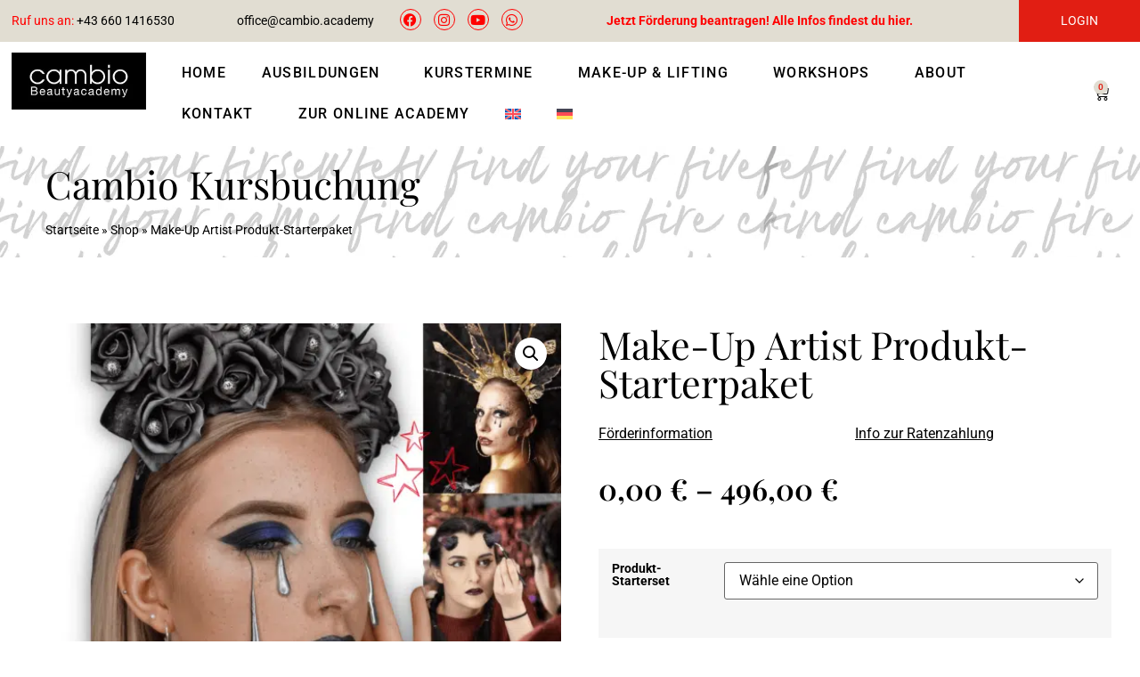

--- FILE ---
content_type: text/html; charset=UTF-8
request_url: https://cambio.academy/produkt/make-up-artist-produkt-starterpaket/
body_size: 33093
content:
<!doctype html>
<html lang="de-DE">
<head>
	<meta charset="UTF-8">
		<meta name="viewport" content="width=device-width, initial-scale=1">
	<link rel="profile" href="https://gmpg.org/xfn/11">
	<meta name='robots' content='index, follow, max-image-preview:large, max-snippet:-1, max-video-preview:-1' />
<link rel="alternate" hreflang="en" href="https://cambio.academy/en/produkt/make-up-artist-product-starter-pack/" />
<link rel="alternate" hreflang="de" href="https://cambio.academy/produkt/make-up-artist-produkt-starterpaket/" />
<link rel="alternate" hreflang="x-default" href="https://cambio.academy/produkt/make-up-artist-produkt-starterpaket/" />

	<!-- This site is optimized with the Yoast SEO Premium plugin v26.3 (Yoast SEO v26.3) - https://yoast.com/wordpress/plugins/seo/ -->
	<title>Make-Up Artist Produkt-Starterpaket - Cambio Beautyacademy</title>
	<link rel="canonical" href="https://cambio.academy/produkt/make-up-artist-produkt-starterpaket/" />
	<meta property="og:locale" content="de_DE" />
	<meta property="og:type" content="article" />
	<meta property="og:title" content="Make-Up Artist Produkt-Starterpaket" />
	<meta property="og:url" content="https://cambio.academy/produkt/make-up-artist-produkt-starterpaket/" />
	<meta property="og:site_name" content="Cambio Beautyacademy" />
	<meta property="article:publisher" content="https://www.facebook.com/CambioBeautyacademy/" />
	<meta property="article:modified_time" content="2025-06-27T09:14:31+00:00" />
	<meta property="og:image" content="https://cambio.academy/wp-content/uploads/2022/12/extraordinary-pro-2.png" />
	<meta property="og:image:width" content="1080" />
	<meta property="og:image:height" content="1080" />
	<meta property="og:image:type" content="image/png" />
	<meta name="twitter:card" content="summary_large_image" />
	<meta name="twitter:label1" content="Geschätzte Lesezeit" />
	<meta name="twitter:data1" content="1 Minute" />
	<script type="application/ld+json" class="yoast-schema-graph">{"@context":"https://schema.org","@graph":[{"@type":"WebPage","@id":"https://cambio.academy/produkt/make-up-artist-produkt-starterpaket/","url":"https://cambio.academy/produkt/make-up-artist-produkt-starterpaket/","name":"Make-Up Artist Produkt-Starterpaket - Cambio Beautyacademy","isPartOf":{"@id":"https://cambio.academy/#website"},"primaryImageOfPage":{"@id":"https://cambio.academy/produkt/make-up-artist-produkt-starterpaket/#primaryimage"},"image":{"@id":"https://cambio.academy/produkt/make-up-artist-produkt-starterpaket/#primaryimage"},"thumbnailUrl":"https://cambio.academy/wp-content/uploads/2022/12/extraordinary-pro-2.png","datePublished":"2023-09-13T12:41:06+00:00","dateModified":"2025-06-27T09:14:31+00:00","breadcrumb":{"@id":"https://cambio.academy/produkt/make-up-artist-produkt-starterpaket/#breadcrumb"},"inLanguage":"de","potentialAction":[{"@type":"ReadAction","target":["https://cambio.academy/produkt/make-up-artist-produkt-starterpaket/"]}]},{"@type":"ImageObject","inLanguage":"de","@id":"https://cambio.academy/produkt/make-up-artist-produkt-starterpaket/#primaryimage","url":"https://cambio.academy/wp-content/uploads/2022/12/extraordinary-pro-2.png","contentUrl":"https://cambio.academy/wp-content/uploads/2022/12/extraordinary-pro-2.png","width":1080,"height":1080},{"@type":"BreadcrumbList","@id":"https://cambio.academy/produkt/make-up-artist-produkt-starterpaket/#breadcrumb","itemListElement":[{"@type":"ListItem","position":1,"name":"Startseite","item":"https://cambio.academy/"},{"@type":"ListItem","position":2,"name":"Shop","item":"https://cambio.academy/shop/"},{"@type":"ListItem","position":3,"name":"Make-Up Artist Produkt-Starterpaket"}]},{"@type":"WebSite","@id":"https://cambio.academy/#website","url":"https://cambio.academy/","name":"Cambio Beautyacademy","description":"Visagisten und Make-Up-Artist-Ausbildung Wien, Linz &amp; Salzburg","publisher":{"@id":"https://cambio.academy/#organization"},"potentialAction":[{"@type":"SearchAction","target":{"@type":"EntryPoint","urlTemplate":"https://cambio.academy/?s={search_term_string}"},"query-input":{"@type":"PropertyValueSpecification","valueRequired":true,"valueName":"search_term_string"}}],"inLanguage":"de"},{"@type":"Organization","@id":"https://cambio.academy/#organization","name":"Cambio Beautyacademy","url":"https://cambio.academy/","logo":{"@type":"ImageObject","inLanguage":"de","@id":"https://cambio.academy/#/schema/logo/image/","url":"https://cambio.academy/wp-content/uploads/2022/10/logo.jpg","contentUrl":"https://cambio.academy/wp-content/uploads/2022/10/logo.jpg","width":266,"height":112,"caption":"Cambio Beautyacademy"},"image":{"@id":"https://cambio.academy/#/schema/logo/image/"},"sameAs":["https://www.facebook.com/CambioBeautyacademy/","https://www.instagram.com/cambio_beautyacademy/?hl=de"]}]}</script>
	<!-- / Yoast SEO Premium plugin. -->


<link rel='dns-prefetch' href='//webcache-eu.datareporter.eu' />

<link rel="alternate" type="application/rss+xml" title="Cambio Beautyacademy &raquo; Feed" href="https://cambio.academy/feed/" />
<link rel="alternate" type="application/rss+xml" title="Cambio Beautyacademy &raquo; Kommentar-Feed" href="https://cambio.academy/comments/feed/" />
<link rel="alternate" title="oEmbed (JSON)" type="application/json+oembed" href="https://cambio.academy/wp-json/oembed/1.0/embed?url=https%3A%2F%2Fcambio.academy%2Fprodukt%2Fmake-up-artist-produkt-starterpaket%2F" />
<link rel="alternate" title="oEmbed (XML)" type="text/xml+oembed" href="https://cambio.academy/wp-json/oembed/1.0/embed?url=https%3A%2F%2Fcambio.academy%2Fprodukt%2Fmake-up-artist-produkt-starterpaket%2F&#038;format=xml" />
<style id='wp-img-auto-sizes-contain-inline-css'>
img:is([sizes=auto i],[sizes^="auto," i]){contain-intrinsic-size:3000px 1500px}
/*# sourceURL=wp-img-auto-sizes-contain-inline-css */
</style>
<style id='wp-emoji-styles-inline-css'>

	img.wp-smiley, img.emoji {
		display: inline !important;
		border: none !important;
		box-shadow: none !important;
		height: 1em !important;
		width: 1em !important;
		margin: 0 0.07em !important;
		vertical-align: -0.1em !important;
		background: none !important;
		padding: 0 !important;
	}
/*# sourceURL=wp-emoji-styles-inline-css */
</style>
<link rel='stylesheet' id='wp-block-library-css' href='https://cambio.academy/wp-includes/css/dist/block-library/style.min.css?ver=6.9' media='all' />
<link data-minify="1" rel='stylesheet' id='wc-blocks-style-css' href='https://cambio.academy/wp-content/cache/min/1/wp-content/plugins/woocommerce/assets/client/blocks/wc-blocks.css?ver=1768784865' media='all' />
<style id='global-styles-inline-css'>
:root{--wp--preset--aspect-ratio--square: 1;--wp--preset--aspect-ratio--4-3: 4/3;--wp--preset--aspect-ratio--3-4: 3/4;--wp--preset--aspect-ratio--3-2: 3/2;--wp--preset--aspect-ratio--2-3: 2/3;--wp--preset--aspect-ratio--16-9: 16/9;--wp--preset--aspect-ratio--9-16: 9/16;--wp--preset--color--black: #000000;--wp--preset--color--cyan-bluish-gray: #abb8c3;--wp--preset--color--white: #ffffff;--wp--preset--color--pale-pink: #f78da7;--wp--preset--color--vivid-red: #cf2e2e;--wp--preset--color--luminous-vivid-orange: #ff6900;--wp--preset--color--luminous-vivid-amber: #fcb900;--wp--preset--color--light-green-cyan: #7bdcb5;--wp--preset--color--vivid-green-cyan: #00d084;--wp--preset--color--pale-cyan-blue: #8ed1fc;--wp--preset--color--vivid-cyan-blue: #0693e3;--wp--preset--color--vivid-purple: #9b51e0;--wp--preset--gradient--vivid-cyan-blue-to-vivid-purple: linear-gradient(135deg,rgb(6,147,227) 0%,rgb(155,81,224) 100%);--wp--preset--gradient--light-green-cyan-to-vivid-green-cyan: linear-gradient(135deg,rgb(122,220,180) 0%,rgb(0,208,130) 100%);--wp--preset--gradient--luminous-vivid-amber-to-luminous-vivid-orange: linear-gradient(135deg,rgb(252,185,0) 0%,rgb(255,105,0) 100%);--wp--preset--gradient--luminous-vivid-orange-to-vivid-red: linear-gradient(135deg,rgb(255,105,0) 0%,rgb(207,46,46) 100%);--wp--preset--gradient--very-light-gray-to-cyan-bluish-gray: linear-gradient(135deg,rgb(238,238,238) 0%,rgb(169,184,195) 100%);--wp--preset--gradient--cool-to-warm-spectrum: linear-gradient(135deg,rgb(74,234,220) 0%,rgb(151,120,209) 20%,rgb(207,42,186) 40%,rgb(238,44,130) 60%,rgb(251,105,98) 80%,rgb(254,248,76) 100%);--wp--preset--gradient--blush-light-purple: linear-gradient(135deg,rgb(255,206,236) 0%,rgb(152,150,240) 100%);--wp--preset--gradient--blush-bordeaux: linear-gradient(135deg,rgb(254,205,165) 0%,rgb(254,45,45) 50%,rgb(107,0,62) 100%);--wp--preset--gradient--luminous-dusk: linear-gradient(135deg,rgb(255,203,112) 0%,rgb(199,81,192) 50%,rgb(65,88,208) 100%);--wp--preset--gradient--pale-ocean: linear-gradient(135deg,rgb(255,245,203) 0%,rgb(182,227,212) 50%,rgb(51,167,181) 100%);--wp--preset--gradient--electric-grass: linear-gradient(135deg,rgb(202,248,128) 0%,rgb(113,206,126) 100%);--wp--preset--gradient--midnight: linear-gradient(135deg,rgb(2,3,129) 0%,rgb(40,116,252) 100%);--wp--preset--font-size--small: 13px;--wp--preset--font-size--medium: 20px;--wp--preset--font-size--large: 36px;--wp--preset--font-size--x-large: 42px;--wp--preset--spacing--20: 0.44rem;--wp--preset--spacing--30: 0.67rem;--wp--preset--spacing--40: 1rem;--wp--preset--spacing--50: 1.5rem;--wp--preset--spacing--60: 2.25rem;--wp--preset--spacing--70: 3.38rem;--wp--preset--spacing--80: 5.06rem;--wp--preset--shadow--natural: 6px 6px 9px rgba(0, 0, 0, 0.2);--wp--preset--shadow--deep: 12px 12px 50px rgba(0, 0, 0, 0.4);--wp--preset--shadow--sharp: 6px 6px 0px rgba(0, 0, 0, 0.2);--wp--preset--shadow--outlined: 6px 6px 0px -3px rgb(255, 255, 255), 6px 6px rgb(0, 0, 0);--wp--preset--shadow--crisp: 6px 6px 0px rgb(0, 0, 0);}:root { --wp--style--global--content-size: 800px;--wp--style--global--wide-size: 1200px; }:where(body) { margin: 0; }.wp-site-blocks > .alignleft { float: left; margin-right: 2em; }.wp-site-blocks > .alignright { float: right; margin-left: 2em; }.wp-site-blocks > .aligncenter { justify-content: center; margin-left: auto; margin-right: auto; }:where(.wp-site-blocks) > * { margin-block-start: 24px; margin-block-end: 0; }:where(.wp-site-blocks) > :first-child { margin-block-start: 0; }:where(.wp-site-blocks) > :last-child { margin-block-end: 0; }:root { --wp--style--block-gap: 24px; }:root :where(.is-layout-flow) > :first-child{margin-block-start: 0;}:root :where(.is-layout-flow) > :last-child{margin-block-end: 0;}:root :where(.is-layout-flow) > *{margin-block-start: 24px;margin-block-end: 0;}:root :where(.is-layout-constrained) > :first-child{margin-block-start: 0;}:root :where(.is-layout-constrained) > :last-child{margin-block-end: 0;}:root :where(.is-layout-constrained) > *{margin-block-start: 24px;margin-block-end: 0;}:root :where(.is-layout-flex){gap: 24px;}:root :where(.is-layout-grid){gap: 24px;}.is-layout-flow > .alignleft{float: left;margin-inline-start: 0;margin-inline-end: 2em;}.is-layout-flow > .alignright{float: right;margin-inline-start: 2em;margin-inline-end: 0;}.is-layout-flow > .aligncenter{margin-left: auto !important;margin-right: auto !important;}.is-layout-constrained > .alignleft{float: left;margin-inline-start: 0;margin-inline-end: 2em;}.is-layout-constrained > .alignright{float: right;margin-inline-start: 2em;margin-inline-end: 0;}.is-layout-constrained > .aligncenter{margin-left: auto !important;margin-right: auto !important;}.is-layout-constrained > :where(:not(.alignleft):not(.alignright):not(.alignfull)){max-width: var(--wp--style--global--content-size);margin-left: auto !important;margin-right: auto !important;}.is-layout-constrained > .alignwide{max-width: var(--wp--style--global--wide-size);}body .is-layout-flex{display: flex;}.is-layout-flex{flex-wrap: wrap;align-items: center;}.is-layout-flex > :is(*, div){margin: 0;}body .is-layout-grid{display: grid;}.is-layout-grid > :is(*, div){margin: 0;}body{padding-top: 0px;padding-right: 0px;padding-bottom: 0px;padding-left: 0px;}a:where(:not(.wp-element-button)){text-decoration: underline;}:root :where(.wp-element-button, .wp-block-button__link){background-color: #32373c;border-width: 0;color: #fff;font-family: inherit;font-size: inherit;font-style: inherit;font-weight: inherit;letter-spacing: inherit;line-height: inherit;padding-top: calc(0.667em + 2px);padding-right: calc(1.333em + 2px);padding-bottom: calc(0.667em + 2px);padding-left: calc(1.333em + 2px);text-decoration: none;text-transform: inherit;}.has-black-color{color: var(--wp--preset--color--black) !important;}.has-cyan-bluish-gray-color{color: var(--wp--preset--color--cyan-bluish-gray) !important;}.has-white-color{color: var(--wp--preset--color--white) !important;}.has-pale-pink-color{color: var(--wp--preset--color--pale-pink) !important;}.has-vivid-red-color{color: var(--wp--preset--color--vivid-red) !important;}.has-luminous-vivid-orange-color{color: var(--wp--preset--color--luminous-vivid-orange) !important;}.has-luminous-vivid-amber-color{color: var(--wp--preset--color--luminous-vivid-amber) !important;}.has-light-green-cyan-color{color: var(--wp--preset--color--light-green-cyan) !important;}.has-vivid-green-cyan-color{color: var(--wp--preset--color--vivid-green-cyan) !important;}.has-pale-cyan-blue-color{color: var(--wp--preset--color--pale-cyan-blue) !important;}.has-vivid-cyan-blue-color{color: var(--wp--preset--color--vivid-cyan-blue) !important;}.has-vivid-purple-color{color: var(--wp--preset--color--vivid-purple) !important;}.has-black-background-color{background-color: var(--wp--preset--color--black) !important;}.has-cyan-bluish-gray-background-color{background-color: var(--wp--preset--color--cyan-bluish-gray) !important;}.has-white-background-color{background-color: var(--wp--preset--color--white) !important;}.has-pale-pink-background-color{background-color: var(--wp--preset--color--pale-pink) !important;}.has-vivid-red-background-color{background-color: var(--wp--preset--color--vivid-red) !important;}.has-luminous-vivid-orange-background-color{background-color: var(--wp--preset--color--luminous-vivid-orange) !important;}.has-luminous-vivid-amber-background-color{background-color: var(--wp--preset--color--luminous-vivid-amber) !important;}.has-light-green-cyan-background-color{background-color: var(--wp--preset--color--light-green-cyan) !important;}.has-vivid-green-cyan-background-color{background-color: var(--wp--preset--color--vivid-green-cyan) !important;}.has-pale-cyan-blue-background-color{background-color: var(--wp--preset--color--pale-cyan-blue) !important;}.has-vivid-cyan-blue-background-color{background-color: var(--wp--preset--color--vivid-cyan-blue) !important;}.has-vivid-purple-background-color{background-color: var(--wp--preset--color--vivid-purple) !important;}.has-black-border-color{border-color: var(--wp--preset--color--black) !important;}.has-cyan-bluish-gray-border-color{border-color: var(--wp--preset--color--cyan-bluish-gray) !important;}.has-white-border-color{border-color: var(--wp--preset--color--white) !important;}.has-pale-pink-border-color{border-color: var(--wp--preset--color--pale-pink) !important;}.has-vivid-red-border-color{border-color: var(--wp--preset--color--vivid-red) !important;}.has-luminous-vivid-orange-border-color{border-color: var(--wp--preset--color--luminous-vivid-orange) !important;}.has-luminous-vivid-amber-border-color{border-color: var(--wp--preset--color--luminous-vivid-amber) !important;}.has-light-green-cyan-border-color{border-color: var(--wp--preset--color--light-green-cyan) !important;}.has-vivid-green-cyan-border-color{border-color: var(--wp--preset--color--vivid-green-cyan) !important;}.has-pale-cyan-blue-border-color{border-color: var(--wp--preset--color--pale-cyan-blue) !important;}.has-vivid-cyan-blue-border-color{border-color: var(--wp--preset--color--vivid-cyan-blue) !important;}.has-vivid-purple-border-color{border-color: var(--wp--preset--color--vivid-purple) !important;}.has-vivid-cyan-blue-to-vivid-purple-gradient-background{background: var(--wp--preset--gradient--vivid-cyan-blue-to-vivid-purple) !important;}.has-light-green-cyan-to-vivid-green-cyan-gradient-background{background: var(--wp--preset--gradient--light-green-cyan-to-vivid-green-cyan) !important;}.has-luminous-vivid-amber-to-luminous-vivid-orange-gradient-background{background: var(--wp--preset--gradient--luminous-vivid-amber-to-luminous-vivid-orange) !important;}.has-luminous-vivid-orange-to-vivid-red-gradient-background{background: var(--wp--preset--gradient--luminous-vivid-orange-to-vivid-red) !important;}.has-very-light-gray-to-cyan-bluish-gray-gradient-background{background: var(--wp--preset--gradient--very-light-gray-to-cyan-bluish-gray) !important;}.has-cool-to-warm-spectrum-gradient-background{background: var(--wp--preset--gradient--cool-to-warm-spectrum) !important;}.has-blush-light-purple-gradient-background{background: var(--wp--preset--gradient--blush-light-purple) !important;}.has-blush-bordeaux-gradient-background{background: var(--wp--preset--gradient--blush-bordeaux) !important;}.has-luminous-dusk-gradient-background{background: var(--wp--preset--gradient--luminous-dusk) !important;}.has-pale-ocean-gradient-background{background: var(--wp--preset--gradient--pale-ocean) !important;}.has-electric-grass-gradient-background{background: var(--wp--preset--gradient--electric-grass) !important;}.has-midnight-gradient-background{background: var(--wp--preset--gradient--midnight) !important;}.has-small-font-size{font-size: var(--wp--preset--font-size--small) !important;}.has-medium-font-size{font-size: var(--wp--preset--font-size--medium) !important;}.has-large-font-size{font-size: var(--wp--preset--font-size--large) !important;}.has-x-large-font-size{font-size: var(--wp--preset--font-size--x-large) !important;}
/*# sourceURL=global-styles-inline-css */
</style>

<link data-minify="1" rel='stylesheet' id='jet-engine-frontend-css' href='https://cambio.academy/wp-content/cache/min/1/wp-content/plugins/jet-engine/assets/css/frontend.css?ver=1768784865' media='all' />
<link data-minify="1" rel='stylesheet' id='style-datareporter-css' href='https://cambio.academy/wp-content/cache/min/1/c/85b6d7ff-9732-4f85-91e4-045ccb5d4233/JdoI7YAqNPk5/rz8/banner.css?ver=1768784866' media='all' />
<link data-minify="1" rel='stylesheet' id='wpa-css-css' href='https://cambio.academy/wp-content/cache/min/1/wp-content/plugins/honeypot/includes/css/wpa.css?ver=1768784866' media='all' />
<link rel='stylesheet' id='photoswipe-css' href='https://cambio.academy/wp-content/plugins/woocommerce/assets/css/photoswipe/photoswipe.min.css?ver=10.3.7' media='all' />
<link rel='stylesheet' id='photoswipe-default-skin-css' href='https://cambio.academy/wp-content/plugins/woocommerce/assets/css/photoswipe/default-skin/default-skin.min.css?ver=10.3.7' media='all' />
<link data-minify="1" rel='stylesheet' id='woocommerce-layout-css' href='https://cambio.academy/wp-content/cache/min/1/wp-content/plugins/woocommerce/assets/css/woocommerce-layout.css?ver=1768784866' media='all' />
<link data-minify="1" rel='stylesheet' id='woocommerce-smallscreen-css' href='https://cambio.academy/wp-content/cache/min/1/wp-content/plugins/woocommerce/assets/css/woocommerce-smallscreen.css?ver=1768784866' media='only screen and (max-width: 768px)' />
<link data-minify="1" rel='stylesheet' id='woocommerce-general-css' href='https://cambio.academy/wp-content/cache/min/1/wp-content/plugins/woocommerce/assets/css/woocommerce.css?ver=1768784866' media='all' />
<style id='woocommerce-inline-inline-css'>
.woocommerce form .form-row .required { visibility: visible; }
/*# sourceURL=woocommerce-inline-inline-css */
</style>
<link rel='stylesheet' id='wpml-legacy-horizontal-list-0-css' href='https://cambio.academy/wp-content/plugins/sitepress-multilingual-cms/templates/language-switchers/legacy-list-horizontal/style.min.css?ver=1' media='all' />
<link rel='stylesheet' id='wpml-menu-item-0-css' href='https://cambio.academy/wp-content/plugins/sitepress-multilingual-cms/templates/language-switchers/menu-item/style.min.css?ver=1' media='all' />
<link data-minify="1" rel='stylesheet' id='dashicons-css' href='https://cambio.academy/wp-content/cache/min/1/wp-includes/css/dashicons.min.css?ver=1768797642' media='all' />
<link data-minify="1" rel='stylesheet' id='woocommerce-addons-css-css' href='https://cambio.academy/wp-content/cache/min/1/wp-content/plugins/woocommerce-product-addons/assets/css/frontend/frontend.css?ver=1768797642' media='all' />
<link data-minify="1" rel='stylesheet' id='brands-styles-css' href='https://cambio.academy/wp-content/cache/min/1/wp-content/plugins/woocommerce/assets/css/brands.css?ver=1768784866' media='all' />
<link data-minify="1" rel='stylesheet' id='hello-elementor-css' href='https://cambio.academy/wp-content/cache/min/1/wp-content/themes/hello-elementor/assets/css/reset.css?ver=1768784866' media='all' />
<link data-minify="1" rel='stylesheet' id='hello-elementor-theme-style-css' href='https://cambio.academy/wp-content/cache/min/1/wp-content/themes/hello-elementor/assets/css/theme.css?ver=1768784866' media='all' />
<link data-minify="1" rel='stylesheet' id='hello-elementor-header-footer-css' href='https://cambio.academy/wp-content/cache/min/1/wp-content/themes/hello-elementor/assets/css/header-footer.css?ver=1768784866' media='all' />
<link data-minify="1" rel='stylesheet' id='jet-popup-frontend-css' href='https://cambio.academy/wp-content/cache/min/1/wp-content/plugins/jet-popup/assets/css/jet-popup-frontend.css?ver=1768784866' media='all' />
<link rel='stylesheet' id='elementor-frontend-css' href='https://cambio.academy/wp-content/plugins/elementor/assets/css/frontend.min.css?ver=3.33.0' media='all' />
<style id='elementor-frontend-inline-css'>

				.elementor-widget-woocommerce-checkout-page .woocommerce table.woocommerce-checkout-review-order-table {
				    margin: var(--sections-margin, 24px 0 24px 0);
				    padding: var(--sections-padding, 16px 16px);
				}
				.elementor-widget-woocommerce-checkout-page .woocommerce table.woocommerce-checkout-review-order-table .cart_item td.product-name {
				    padding-right: 20px;
				}
				.elementor-widget-woocommerce-checkout-page .woocommerce .woocommerce-checkout #payment {
					border: none;
					padding: 0;
				}
				.elementor-widget-woocommerce-checkout-page .woocommerce .e-checkout__order_review-2 {
					background: var(--sections-background-color, #ffffff);
				    border-radius: var(--sections-border-radius, 3px);
				    padding: var(--sections-padding, 16px 30px);
				    margin: var(--sections-margin, 0 0 24px 0);
				    border-style: var(--sections-border-type, solid);
				    border-color: var(--sections-border-color, #D5D8DC);
				    border-width: 1px;
				    display: block;
				}
				.elementor-widget-woocommerce-checkout-page .woocommerce-checkout .place-order {
					display: -webkit-box;
					display: -ms-flexbox;
					display: flex;
					-webkit-box-orient: vertical;
					-webkit-box-direction: normal;
					-ms-flex-direction: column;
					flex-direction: column;
					-ms-flex-wrap: wrap;
					flex-wrap: wrap;
					padding: 0;
					margin-bottom: 0;
					margin-top: 1em;
					-webkit-box-align: var(--place-order-title-alignment, stretch);
					-ms-flex-align: var(--place-order-title-alignment, stretch);
					align-items: var(--place-order-title-alignment, stretch); 
				}
				.elementor-widget-woocommerce-checkout-page .woocommerce-checkout #place_order {
					background-color: #5bc0de;
					width: var(--purchase-button-width, auto);
					float: none;
					color: var(--purchase-button-normal-text-color, #ffffff);
					min-height: auto;
					padding: var(--purchase-button-padding, 1em 1em);
					border-radius: var(--purchase-button-border-radius, 3px); 
		        }
		        .elementor-widget-woocommerce-checkout-page .woocommerce-checkout #place_order:hover {
					background-color: #5bc0de;
					color: var(--purchase-button-hover-text-color, #ffffff);
					border-color: var(--purchase-button-hover-border-color, #5bc0de);
					-webkit-transition-duration: var(--purchase-button-hover-transition-duration, 0.3s);
					-o-transition-duration: var(--purchase-button-hover-transition-duration, 0.3s);
					transition-duration: var(--purchase-button-hover-transition-duration, 0.3s); 
                }
			
/*# sourceURL=elementor-frontend-inline-css */
</style>
<link rel='stylesheet' id='widget-heading-css' href='https://cambio.academy/wp-content/plugins/elementor/assets/css/widget-heading.min.css?ver=3.33.0' media='all' />
<link rel='stylesheet' id='widget-social-icons-css' href='https://cambio.academy/wp-content/plugins/elementor/assets/css/widget-social-icons.min.css?ver=3.33.0' media='all' />
<link rel='stylesheet' id='e-apple-webkit-css' href='https://cambio.academy/wp-content/plugins/elementor/assets/css/conditionals/apple-webkit.min.css?ver=3.33.0' media='all' />
<link rel='stylesheet' id='widget-image-css' href='https://cambio.academy/wp-content/plugins/elementor/assets/css/widget-image.min.css?ver=3.33.0' media='all' />
<link rel='stylesheet' id='widget-nav-menu-css' href='https://cambio.academy/wp-content/plugins/elementor-pro/assets/css/widget-nav-menu.min.css?ver=3.33.1' media='all' />
<link rel='stylesheet' id='widget-woocommerce-menu-cart-css' href='https://cambio.academy/wp-content/plugins/elementor-pro/assets/css/widget-woocommerce-menu-cart.min.css?ver=3.33.1' media='all' />
<link rel='stylesheet' id='widget-icon-list-css' href='https://cambio.academy/wp-content/plugins/elementor/assets/css/widget-icon-list.min.css?ver=3.33.0' media='all' />
<link rel='stylesheet' id='widget-breadcrumbs-css' href='https://cambio.academy/wp-content/plugins/elementor-pro/assets/css/widget-breadcrumbs.min.css?ver=3.33.1' media='all' />
<link rel='stylesheet' id='widget-woocommerce-product-images-css' href='https://cambio.academy/wp-content/plugins/elementor-pro/assets/css/widget-woocommerce-product-images.min.css?ver=3.33.1' media='all' />
<link rel='stylesheet' id='widget-woocommerce-product-price-css' href='https://cambio.academy/wp-content/plugins/elementor-pro/assets/css/widget-woocommerce-product-price.min.css?ver=3.33.1' media='all' />
<link rel='stylesheet' id='widget-woocommerce-product-add-to-cart-css' href='https://cambio.academy/wp-content/plugins/elementor-pro/assets/css/widget-woocommerce-product-add-to-cart.min.css?ver=3.33.1' media='all' />
<link rel='stylesheet' id='e-animation-fadeIn-css' href='https://cambio.academy/wp-content/plugins/elementor/assets/lib/animations/styles/fadeIn.min.css?ver=3.33.0' media='all' />
<link rel='stylesheet' id='e-popup-css' href='https://cambio.academy/wp-content/plugins/elementor-pro/assets/css/conditionals/popup.min.css?ver=3.33.1' media='all' />
<link data-minify="1" rel='stylesheet' id='elementor-icons-css' href='https://cambio.academy/wp-content/cache/min/1/wp-content/plugins/elementor/assets/lib/eicons/css/elementor-icons.min.css?ver=1768784866' media='all' />
<link rel='stylesheet' id='elementor-post-5-css' href='https://cambio.academy/wp-content/uploads/elementor/css/post-5.css?ver=1768639526' media='all' />
<link rel='stylesheet' id='elementor-post-37-css' href='https://cambio.academy/wp-content/uploads/elementor/css/post-37.css?ver=1768639526' media='all' />
<link rel='stylesheet' id='elementor-post-5383-css' href='https://cambio.academy/wp-content/uploads/elementor/css/post-5383.css?ver=1768639482' media='all' />
<link data-minify="1" rel='stylesheet' id='jet-woo-builder-css' href='https://cambio.academy/wp-content/cache/min/1/wp-content/plugins/jet-woo-builder/assets/css/frontend.css?ver=1768784866' media='all' />
<style id='jet-woo-builder-inline-css'>
@font-face {
				font-family: "WooCommerce";
				font-weight: normal;
				font-style: normal;
				src: url("https://cambio.academy/wp-content/plugins/woocommerce/assets/fonts/WooCommerce.eot");
				src: url("https://cambio.academy/wp-content/plugins/woocommerce/assets/fonts/WooCommerce.eot?#iefix") format("embedded-opentype"),
					 url("https://cambio.academy/wp-content/plugins/woocommerce/assets/fonts/WooCommerce.woff") format("woff"),
					 url("https://cambio.academy/wp-content/plugins/woocommerce/assets/fonts/WooCommerce.ttf") format("truetype"),
					 url("https://cambio.academy/wp-content/plugins/woocommerce/assets/fonts/WooCommerce.svg#WooCommerce") format("svg");
			}
/*# sourceURL=jet-woo-builder-inline-css */
</style>
<link rel='stylesheet' id='elementor-icons-shared-0-css' href='https://cambio.academy/wp-content/plugins/elementor/assets/lib/font-awesome/css/fontawesome.min.css?ver=5.15.3' media='all' />
<link data-minify="1" rel='stylesheet' id='elementor-icons-fa-solid-css' href='https://cambio.academy/wp-content/cache/min/1/wp-content/plugins/elementor/assets/lib/font-awesome/css/solid.min.css?ver=1768784866' media='all' />
<link data-minify="1" rel='stylesheet' id='swiper-css' href='https://cambio.academy/wp-content/cache/min/1/wp-content/plugins/elementor/assets/lib/swiper/v8/css/swiper.min.css?ver=1768784866' media='all' />
<link rel='stylesheet' id='e-swiper-css' href='https://cambio.academy/wp-content/plugins/elementor/assets/css/conditionals/e-swiper.min.css?ver=3.33.0' media='all' />
<link data-minify="1" rel='stylesheet' id='jet-woo-builder-frontend-font-css' href='https://cambio.academy/wp-content/cache/min/1/wp-content/plugins/jet-woo-builder/assets/css/lib/jetwoobuilder-frontend-font/css/jetwoobuilder-frontend-font.css?ver=1768784866' media='all' />
<link rel='stylesheet' id='elementor-post-272-css' href='https://cambio.academy/wp-content/uploads/elementor/css/post-272.css?ver=1768640733' media='all' />
<link rel='stylesheet' id='elementor-post-16891-css' href='https://cambio.academy/wp-content/uploads/elementor/css/post-16891.css?ver=1768819763' media='all' />
<link rel='stylesheet' id='mollie-applepaydirect-css' href='https://cambio.academy/wp-content/plugins/mollie-payments-for-woocommerce/public/css/mollie-applepaydirect.min.css?ver=1762933235' media='screen' />
<link data-minify="1" rel='stylesheet' id='wc-pb-checkout-blocks-css' href='https://cambio.academy/wp-content/cache/min/1/wp-content/plugins/woocommerce-product-bundles/assets/css/frontend/checkout-blocks.css?ver=1768784866' media='all' />
<style id='wc-pb-checkout-blocks-inline-css'>
table.wc-block-cart-items .wc-block-cart-items__row.is-bundle__meta_hidden .wc-block-components-product-details__beinhaltet, .wc-block-components-order-summary-item.is-bundle__meta_hidden .wc-block-components-product-details__beinhaltet { display:none; } table.wc-block-cart-items .wc-block-cart-items__row.is-bundle .wc-block-components-product-details__beinhaltet .wc-block-components-product-details__name, .wc-block-components-order-summary-item.is-bundle .wc-block-components-product-details__beinhaltet .wc-block-components-product-details__name { display:block; margin-bottom: 0.5em } table.wc-block-cart-items .wc-block-cart-items__row.is-bundle .wc-block-components-product-details__beinhaltet:not(:first-of-type) .wc-block-components-product-details__name, .wc-block-components-order-summary-item.is-bundle .wc-block-components-product-details__beinhaltet:not(:first-of-type) .wc-block-components-product-details__name { display:none } table.wc-block-cart-items .wc-block-cart-items__row.is-bundle .wc-block-components-product-details__beinhaltet + li:not( .wc-block-components-product-details__beinhaltet ), .wc-block-components-order-summary-item.is-bundle .wc-block-components-product-details__beinhaltet + li:not( .wc-block-components-product-details__beinhaltet ) { margin-top:0.5em }
/*# sourceURL=wc-pb-checkout-blocks-inline-css */
</style>
<link data-minify="1" rel='stylesheet' id='woocommerce-gzd-layout-css' href='https://cambio.academy/wp-content/cache/min/1/wp-content/plugins/woocommerce-germanized/build/static/layout-styles.css?ver=1768784866' media='all' />
<style id='woocommerce-gzd-layout-inline-css'>
.woocommerce-checkout .shop_table { background-color: #eeeeee; } .product p.deposit-packaging-type { font-size: 1.25em !important; } p.woocommerce-shipping-destination { display: none; }
                .wc-gzd-nutri-score-value-a {
                    background: url(https://cambio.academy/wp-content/plugins/woocommerce-germanized/assets/images/nutri-score-a.svg) no-repeat;
                }
                .wc-gzd-nutri-score-value-b {
                    background: url(https://cambio.academy/wp-content/plugins/woocommerce-germanized/assets/images/nutri-score-b.svg) no-repeat;
                }
                .wc-gzd-nutri-score-value-c {
                    background: url(https://cambio.academy/wp-content/plugins/woocommerce-germanized/assets/images/nutri-score-c.svg) no-repeat;
                }
                .wc-gzd-nutri-score-value-d {
                    background: url(https://cambio.academy/wp-content/plugins/woocommerce-germanized/assets/images/nutri-score-d.svg) no-repeat;
                }
                .wc-gzd-nutri-score-value-e {
                    background: url(https://cambio.academy/wp-content/plugins/woocommerce-germanized/assets/images/nutri-score-e.svg) no-repeat;
                }
            
/*# sourceURL=woocommerce-gzd-layout-inline-css */
</style>
<link data-minify="1" rel='stylesheet' id='wc-bundle-style-css' href='https://cambio.academy/wp-content/cache/min/1/wp-content/plugins/woocommerce-product-bundles/assets/css/frontend/woocommerce.css?ver=1768784866' media='all' />
<link rel='stylesheet' id='eael-general-css' href='https://cambio.academy/wp-content/plugins/essential-addons-for-elementor-lite/assets/front-end/css/view/general.min.css?ver=6.4.0' media='all' />
<link data-minify="1" rel='stylesheet' id='chld_thm_cfg_child-css' href='https://cambio.academy/wp-content/cache/min/1/wp-content/themes/hello-elementor-child/style.css?ver=1768784866' media='all' />
<style id='rocket-lazyload-inline-css'>
.rll-youtube-player{position:relative;padding-bottom:56.23%;height:0;overflow:hidden;max-width:100%;}.rll-youtube-player:focus-within{outline: 2px solid currentColor;outline-offset: 5px;}.rll-youtube-player iframe{position:absolute;top:0;left:0;width:100%;height:100%;z-index:100;background:0 0}.rll-youtube-player img{bottom:0;display:block;left:0;margin:auto;max-width:100%;width:100%;position:absolute;right:0;top:0;border:none;height:auto;-webkit-transition:.4s all;-moz-transition:.4s all;transition:.4s all}.rll-youtube-player img:hover{-webkit-filter:brightness(75%)}.rll-youtube-player .play{height:100%;width:100%;left:0;top:0;position:absolute;background:url(https://cambio.academy/wp-content/plugins/old_wp-rocket/assets/img/youtube.png) no-repeat center;background-color: transparent !important;cursor:pointer;border:none;}.wp-embed-responsive .wp-has-aspect-ratio .rll-youtube-player{position:absolute;padding-bottom:0;width:100%;height:100%;top:0;bottom:0;left:0;right:0}
/*# sourceURL=rocket-lazyload-inline-css */
</style>
<link data-minify="1" rel='stylesheet' id='elementor-gf-roboto-css' href='https://cambio.academy/wp-content/cache/min/1/wp-content/uploads/omgf/elementor-gf-roboto/elementor-gf-roboto.css?ver=1768784866' media='all' />
<link data-minify="1" rel='stylesheet' id='elementor-gf-robotoslab-css' href='https://cambio.academy/wp-content/cache/min/1/wp-content/uploads/omgf/elementor-gf-robotoslab/elementor-gf-robotoslab.css?ver=1768784866' media='all' />
<link data-minify="1" rel='stylesheet' id='elementor-gf-playfairdisplay-css' href='https://cambio.academy/wp-content/cache/min/1/wp-content/uploads/omgf/elementor-gf-playfairdisplay/elementor-gf-playfairdisplay.css?ver=1768784866' media='all' />
<link data-minify="1" rel='stylesheet' id='elementor-icons-fa-brands-css' href='https://cambio.academy/wp-content/cache/min/1/wp-content/plugins/elementor/assets/lib/font-awesome/css/brands.min.css?ver=1768784866' media='all' />
<link data-minify="1" rel='stylesheet' id='elementor-icons-fa-regular-css' href='https://cambio.academy/wp-content/cache/min/1/wp-content/plugins/elementor/assets/lib/font-awesome/css/regular.min.css?ver=1768784866' media='all' />
<script type="text/template" id="tmpl-variation-template">
	<div class="woocommerce-variation-description">{{{ data.variation.variation_description }}}</div>
	<div class="woocommerce-variation-price">{{{ data.variation.price_html }}}</div>
	<div class="woocommerce-variation-availability">{{{ data.variation.availability_html }}}</div>
</script>
<script type="text/template" id="tmpl-unavailable-variation-template">
	<p role="alert">Dieses Produkt ist leider nicht verfügbar. Bitte wähle eine andere Kombination.</p>
</script>
<script id="wpml-cookie-js-extra">
var wpml_cookies = {"wp-wpml_current_language":{"value":"de","expires":1,"path":"/"}};
var wpml_cookies = {"wp-wpml_current_language":{"value":"de","expires":1,"path":"/"}};
//# sourceURL=wpml-cookie-js-extra
</script>

<script src="https://cambio.academy/wp-includes/js/jquery/jquery.min.js?ver=3.7.1" id="jquery-core-js"></script>



<script id="wp-util-js-extra">
var _wpUtilSettings = {"ajax":{"url":"/wp-admin/admin-ajax.php"}};
//# sourceURL=wp-util-js-extra
</script>


<script id="wc-add-to-cart-variation-js-extra">
var wc_add_to_cart_variation_params = {"wc_ajax_url":"/?wc-ajax=%%endpoint%%","i18n_no_matching_variations_text":"Es entsprechen leider keine Produkte deiner Auswahl. Bitte w\u00e4hle eine andere Kombination.","i18n_make_a_selection_text":"Bitte w\u00e4hle die Produktoptionen, bevor du den Artikel in den Warenkorb legst.","i18n_unavailable_text":"Dieses Produkt ist leider nicht verf\u00fcgbar. Bitte w\u00e4hle eine andere Kombination.","i18n_reset_alert_text":"Deine Auswahl wurde zur\u00fcckgesetzt. Bitte w\u00e4hle Produktoptionen aus, bevor du den Artikel in den Warenkorb legst."};
//# sourceURL=wc-add-to-cart-variation-js-extra
</script>

<script id="wc-add-to-cart-js-extra">
var wc_add_to_cart_params = {"ajax_url":"/wp-admin/admin-ajax.php","wc_ajax_url":"/?wc-ajax=%%endpoint%%","i18n_view_cart":"Warenkorb anzeigen","cart_url":"https://cambio.academy/warenkorb/","is_cart":"","cart_redirect_after_add":"yes"};
//# sourceURL=wc-add-to-cart-js-extra
</script>





<script id="wc-single-product-js-extra">
var wc_single_product_params = {"i18n_required_rating_text":"Bitte w\u00e4hle eine Bewertung","i18n_rating_options":["1 von 5\u00a0Sternen","2 von 5\u00a0Sternen","3 von 5\u00a0Sternen","4 von 5\u00a0Sternen","5 von 5\u00a0Sternen"],"i18n_product_gallery_trigger_text":"Bildergalerie im Vollbildmodus anzeigen","review_rating_required":"yes","flexslider":{"rtl":false,"animation":"slide","smoothHeight":true,"directionNav":false,"controlNav":"thumbnails","slideshow":false,"animationSpeed":500,"animationLoop":false,"allowOneSlide":false},"zoom_enabled":"1","zoom_options":[],"photoswipe_enabled":"1","photoswipe_options":{"shareEl":false,"closeOnScroll":false,"history":false,"hideAnimationDuration":0,"showAnimationDuration":0},"flexslider_enabled":"1"};
//# sourceURL=wc-single-product-js-extra
</script>


<script id="woocommerce-js-extra">
var woocommerce_params = {"ajax_url":"/wp-admin/admin-ajax.php","wc_ajax_url":"/?wc-ajax=%%endpoint%%","i18n_password_show":"Passwort anzeigen","i18n_password_hide":"Passwort ausblenden"};
//# sourceURL=woocommerce-js-extra
</script>



<script id="wc-gzd-unit-price-observer-queue-js-extra">
var wc_gzd_unit_price_observer_queue_params = {"ajax_url":"/wp-admin/admin-ajax.php","wc_ajax_url":"/?wc-ajax=%%endpoint%%","refresh_unit_price_nonce":"d8b67f337d"};
//# sourceURL=wc-gzd-unit-price-observer-queue-js-extra
</script>

<script id="wc-gzd-add-to-cart-variation-js-extra">
var wc_gzd_add_to_cart_variation_params = {"wrapper":".product","price_selector":"p.price","replace_price":"1"};
//# sourceURL=wc-gzd-add-to-cart-variation-js-extra
</script>

<script id="wc_additional_fees_script-js-extra">
var add_fee_vars = {"add_fee_ajaxurl":"https://cambio.academy/wp-admin/admin-ajax.php","add_fee_nonce":"48dd4d400d","add_fee_loader":"https://cambio.academy/wp-content/plugins/woocommerce-additional-fees/images/loading.gif","alert_ajax_error":"An internal server error occured in processing a request. Please try again or contact us. Thank you. "};
//# sourceURL=wc_additional_fees_script-js-extra
</script>

<link rel="https://api.w.org/" href="https://cambio.academy/wp-json/" /><link rel="alternate" title="JSON" type="application/json" href="https://cambio.academy/wp-json/wp/v2/product/8066" /><link rel="EditURI" type="application/rsd+xml" title="RSD" href="https://cambio.academy/xmlrpc.php?rsd" />
<link rel='shortlink' href='https://cambio.academy/?p=8066' />
<meta name="generator" content="WPML ver:4.7.1 stt:1,3;" />
	<noscript><style>.woocommerce-product-gallery{ opacity: 1 !important; }</style></noscript>
	<meta name="generator" content="Elementor 3.33.0; settings: css_print_method-external, google_font-enabled, font_display-auto">
			<style>
				.e-con.e-parent:nth-of-type(n+4):not(.e-lazyloaded):not(.e-no-lazyload),
				.e-con.e-parent:nth-of-type(n+4):not(.e-lazyloaded):not(.e-no-lazyload) * {
					background-image: none !important;
				}
				@media screen and (max-height: 1024px) {
					.e-con.e-parent:nth-of-type(n+3):not(.e-lazyloaded):not(.e-no-lazyload),
					.e-con.e-parent:nth-of-type(n+3):not(.e-lazyloaded):not(.e-no-lazyload) * {
						background-image: none !important;
					}
				}
				@media screen and (max-height: 640px) {
					.e-con.e-parent:nth-of-type(n+2):not(.e-lazyloaded):not(.e-no-lazyload),
					.e-con.e-parent:nth-of-type(n+2):not(.e-lazyloaded):not(.e-no-lazyload) * {
						background-image: none !important;
					}
				}
			</style>
			<link rel="icon" href="https://cambio.academy/wp-content/uploads/2023/01/favicon_cambio-100x100.jpg" sizes="32x32" />
<link rel="icon" href="https://cambio.academy/wp-content/uploads/2023/01/favicon_cambio.jpg" sizes="192x192" />
<link rel="apple-touch-icon" href="https://cambio.academy/wp-content/uploads/2023/01/favicon_cambio.jpg" />
<meta name="msapplication-TileImage" content="https://cambio.academy/wp-content/uploads/2023/01/favicon_cambio.jpg" />
		<style id="wp-custom-css">
			.in-stock{display:none;}

.woocommerce-message{background-color:#E1DDD2 !important;
border-top-color: #E11E13;}


.woocommerce-message::before {
    content: "\e015";
    color: #E11E13;
}

.button {background-color: #E11E13 !important;
border-radius: 0px !important;
color: white !important;}


.woocommerce-error{background-color:#E1DDD2 !important;
border-top-color: #E11E13;}


.shipping-costs-info{display:none;}



@media only screen and (max-width: 600px) {
  .elementor-widget-breadcrumbs {display:none}
}

.variations {color:black !important;}

.shipping-costs-info {display:none;}

.wc-gzd-additional-info {display:none;}

.style-black li{color:black !important}

.entry-title{display:none !important;}

.bundled_product_permalink::before{display:none;}		</style>
		<noscript><style id="rocket-lazyload-nojs-css">.rll-youtube-player, [data-lazy-src]{display:none !important;}</style></noscript>	
	<script id="mcjs">!function(c,h,i,m,p){m=c.createElement(h),p=c.getElementsByTagName(h)[0],m.async=1,m.src=i,p.parentNode.insertBefore(m,p)}(document,"script","https://chimpstatic.com/mcjs-connected/js/users/3b66bf6828e1ee6054e5d27ba/a695cc43bf394ad13e80628ee.js");</script>
	<meta name="google-site-verification" content="ejrvSal--Opza9aATBjhLw_9WQM0ulHIQ8sH2nabbW4" />

	<!-- Google tag (gtag.js) -->
	<script async src="https://www.googletagmanager.com/gtag/js?id=G-6P9F11HR24"></script>
	<script>
	window.dataLayer = window.dataLayer || [];
	function gtag(){dataLayer.push(arguments);}
	gtag('js', new Date());
	gtag('config', 'G-6P9F11HR24');
	</script>

	<script>
		document.addEventListener('DOMContentLoaded', function () {
			//analytics event für elementor-formulare
			var form = document.getElementsByClassName('elementor-form')[0];
			if (form) {
				const formName = form.getAttribute('name') || 'Formular';
				form.addEventListener('submit', function () {
					console.log('Event Formular gesendet (Form: ' + formName + ')');
					gtag('event', 'Kontaktformular', {
						form_name: formName
					});
				});
			}

			//analytics event für wpforms-formulare
			forms = document.getElementsByClassName('wpforms-form');
			if (forms.length > 0) {
				for (let i = 0; i < forms.length; i++) {
					const form = forms[i];
					const formName = form.querySelector('input[name="page_title"]')?.value || 'Formular';
					console.log(formName);
					form.addEventListener('submit', function () {
						console.log('Event Formular gesendet (Form: ' + formName + ')');
						gtag('event', 'Kontaktformular', {
							form_name: formName
						});
					});
				}
			}

			//event für infocall_termin formular
			jQuery('.elementor-button-text, a').on('click', function() {
				setTimeout(function() {
					form = document.getElementById('wpforms-form-13902');
					console.log(form);
					form.addEventListener('submit', function () {
						console.log('Event Formular gesendet (Form: Infocall_Termin)');
						gtag('event', 'Infocall_Termin', {
							form_name: 'Infocall_Termin'
						});
					});
				}, 1000);
			});

			// GA4 add_to_cart Event
            jQuery('form.cart').on('submit', function(){
				var name     = jQuery('h1').text();
				let variation = jQuery('.variations_form').data('product_variations');
				if (variation) {
					let selectedOptions = {};
					jQuery('.variations_form .variations select').each(function() {
						let attributeName = jQuery(this).data('attribute_name') || jQuery(this).attr('name');
						let attributeValue = jQuery(this).val();
						selectedOptions[attributeName] = attributeValue;
					});
					for (let i = 0; i < variation.length; i++) {
						let match = true;
						for (const attr in selectedOptions) {
							if (variation[i].attributes[attr] !== selectedOptions[attr]) {
								match = false;
								break;
							}
						}
						if (match) {
							name += ' - ' + Object.values(variation[i].attributes).join(', ');
							break;
						}
					}
				}
				let price    = jQuery('.elementor-widget-woocommerce-product-price .price').text().replace(/[^\d.,]/g, '').replace(',', '.');
				let quantity = jQuery(this).find('input.qty').val() || 1;

				if (typeof gtag === 'function') {
					gtag('event', 'add_to_cart', {
						currency: 'EUR',
						value: parseFloat(price) * quantity,
						items: [{
							item_id: '8066',
							item_name: name,
							price: parseFloat(price),
							quantity: quantity
						}]
					});
					console.log('Event Produkt zum Warenkorb hinzugefügt (Produkt: ' + name + ', Preis: ' + price + ', Menge: ' + quantity + ')');
				}

			});
		});
	</script>
<link rel='stylesheet' id='elementor-post-14799-css' href='https://cambio.academy/wp-content/uploads/elementor/css/post-14799.css?ver=1768639482' media='all' />
<link rel='stylesheet' id='widget-video-css' href='https://cambio.academy/wp-content/plugins/elementor/assets/css/widget-video.min.css?ver=3.33.0' media='all' />
<link rel='stylesheet' id='elementor-post-3212-css' href='https://cambio.academy/wp-content/uploads/elementor/css/post-3212.css?ver=1768639526' media='all' />
<link rel='stylesheet' id='wpforms-layout-css' href='https://cambio.academy/wp-content/plugins/wpforms/assets/pro/css/fields/layout.min.css?ver=1.9.8.5' media='all' />
<link rel='stylesheet' id='wpforms-layout-screen-big-css' href='https://cambio.academy/wp-content/plugins/wpforms/assets/pro/css/fields/layout-screen-big.min.css?ver=1.9.8.5' media='(min-width: 601px)' />
<link rel='stylesheet' id='wpforms-layout-screen-small-css' href='https://cambio.academy/wp-content/plugins/wpforms/assets/pro/css/fields/layout-screen-small.min.css?ver=1.9.8.5' media='(max-width: 600px)' />
<link rel='stylesheet' id='wpforms-modern-full-css' href='https://cambio.academy/wp-content/plugins/wpforms/assets/css/frontend/modern/wpforms-full.min.css?ver=1.9.8.5' media='all' />
<style id='wpforms-modern-full-inline-css'>
:root {
				--wpforms-field-border-radius: 3px;
--wpforms-field-border-style: solid;
--wpforms-field-border-size: 1px;
--wpforms-field-background-color: #ffffff;
--wpforms-field-border-color: rgba( 0, 0, 0, 0.25 );
--wpforms-field-border-color-spare: rgba( 0, 0, 0, 0.25 );
--wpforms-field-text-color: rgba( 0, 0, 0, 0.7 );
--wpforms-field-menu-color: #ffffff;
--wpforms-label-color: rgba( 0, 0, 0, 0.85 );
--wpforms-label-sublabel-color: rgba( 0, 0, 0, 0.55 );
--wpforms-label-error-color: #d63637;
--wpforms-button-border-radius: 3px;
--wpforms-button-border-style: none;
--wpforms-button-border-size: 1px;
--wpforms-button-background-color: #066aab;
--wpforms-button-border-color: #066aab;
--wpforms-button-text-color: #ffffff;
--wpforms-page-break-color: #066aab;
--wpforms-background-image: none;
--wpforms-background-position: center center;
--wpforms-background-repeat: no-repeat;
--wpforms-background-size: cover;
--wpforms-background-width: 100px;
--wpforms-background-height: 100px;
--wpforms-background-color: rgba( 0, 0, 0, 0 );
--wpforms-background-url: none;
--wpforms-container-padding: 0px;
--wpforms-container-border-style: none;
--wpforms-container-border-width: 1px;
--wpforms-container-border-color: #000000;
--wpforms-container-border-radius: 3px;
--wpforms-field-size-input-height: 43px;
--wpforms-field-size-input-spacing: 15px;
--wpforms-field-size-font-size: 16px;
--wpforms-field-size-line-height: 19px;
--wpforms-field-size-padding-h: 14px;
--wpforms-field-size-checkbox-size: 16px;
--wpforms-field-size-sublabel-spacing: 5px;
--wpforms-field-size-icon-size: 1;
--wpforms-label-size-font-size: 16px;
--wpforms-label-size-line-height: 19px;
--wpforms-label-size-sublabel-font-size: 14px;
--wpforms-label-size-sublabel-line-height: 17px;
--wpforms-button-size-font-size: 17px;
--wpforms-button-size-height: 41px;
--wpforms-button-size-padding-h: 15px;
--wpforms-button-size-margin-top: 10px;
--wpforms-container-shadow-size-box-shadow: none;
			}
/*# sourceURL=wpforms-modern-full-inline-css */
</style>
<link rel='stylesheet' id='wpforms-jquery-timepicker-css' href='https://cambio.academy/wp-content/plugins/wpforms/assets/lib/jquery.timepicker/jquery.timepicker.min.css?ver=1.11.5' media='all' />
<link rel='stylesheet' id='wpforms-flatpickr-css' href='https://cambio.academy/wp-content/plugins/wpforms/assets/lib/flatpickr/flatpickr.min.css?ver=4.6.9' media='all' />
<link rel='stylesheet' id='wpforms-pro-modern-full-css' href='https://cambio.academy/wp-content/plugins/wpforms/assets/pro/css/frontend/modern/wpforms-full.min.css?ver=1.9.8.5' media='all' />
</head>
<body class="wp-singular product-template-default single single-product postid-8066 wp-custom-logo wp-embed-responsive wp-theme-hello-elementor wp-child-theme-hello-elementor-child theme-hello-elementor woocommerce woocommerce-page woocommerce-no-js hello-elementor-default elementor-default elementor-template-full-width elementor-kit-5 elementor-page-272">


<a class="skip-link screen-reader-text" href="#content">
	Zum Inhalt springen</a>

		<header data-elementor-type="header" data-elementor-id="37" class="elementor elementor-37 elementor-location-header" data-elementor-post-type="elementor_library">
					<section data-particle_enable="false" data-particle-mobile-disabled="false" class="elementor-section elementor-top-section elementor-element elementor-element-f4f96e0 elementor-hidden-desktop elementor-section-boxed elementor-section-height-default elementor-section-height-default" data-id="f4f96e0" data-element_type="section">
						<div class="elementor-container elementor-column-gap-default">
					<div class="elementor-column elementor-col-100 elementor-top-column elementor-element elementor-element-49081d4 elementor-hidden-desktop" data-id="49081d4" data-element_type="column" data-settings="{&quot;background_background&quot;:&quot;classic&quot;}">
			<div class="elementor-widget-wrap elementor-element-populated">
						<div class="elementor-element elementor-element-49ba0c3 elementor-widget elementor-widget-heading" data-id="49ba0c3" data-element_type="widget" data-widget_type="heading.default">
				<div class="elementor-widget-container">
					<h2 class="elementor-heading-title elementor-size-default"><a href="https://cambio.academy/login-user">LOGIN</a></h2>				</div>
				</div>
					</div>
		</div>
					</div>
		</section>
				<section data-particle_enable="false" data-particle-mobile-disabled="false" class="elementor-section elementor-top-section elementor-element elementor-element-5871be3 elementor-section-full_width elementor-hidden-tablet elementor-section-height-default elementor-section-height-default" data-id="5871be3" data-element_type="section" data-settings="{&quot;background_background&quot;:&quot;classic&quot;}">
						<div class="elementor-container elementor-column-gap-default">
					<div class="elementor-column elementor-col-20 elementor-top-column elementor-element elementor-element-2e8da85 elementor-hidden-mobile" data-id="2e8da85" data-element_type="column">
			<div class="elementor-widget-wrap elementor-element-populated">
						<div class="elementor-element elementor-element-cc3bc87 elementor-widget elementor-widget-heading" data-id="cc3bc87" data-element_type="widget" data-widget_type="heading.default">
				<div class="elementor-widget-container">
					<h2 class="elementor-heading-title elementor-size-default"><a href="tel:+436601416530"><span style="color:#ff0000">Ruf uns an: </span>+43 660 1416530</a></h2>				</div>
				</div>
					</div>
		</div>
				<div class="elementor-column elementor-col-20 elementor-top-column elementor-element elementor-element-2cd965d elementor-hidden-mobile" data-id="2cd965d" data-element_type="column">
			<div class="elementor-widget-wrap elementor-element-populated">
						<div class="elementor-element elementor-element-397e111 elementor-widget elementor-widget-heading" data-id="397e111" data-element_type="widget" data-widget_type="heading.default">
				<div class="elementor-widget-container">
					<h2 class="elementor-heading-title elementor-size-default"><a href="mailto:office@cambio.academy">office@cambio.academy</a></h2>				</div>
				</div>
					</div>
		</div>
				<div class="elementor-column elementor-col-20 elementor-top-column elementor-element elementor-element-541f584 elementor-hidden-mobile" data-id="541f584" data-element_type="column">
			<div class="elementor-widget-wrap elementor-element-populated">
						<div class="elementor-element elementor-element-d5c9962 elementor-shape-circle e-grid-align-left e-grid-align-tablet-center elementor-grid-0 elementor-widget elementor-widget-social-icons" data-id="d5c9962" data-element_type="widget" data-widget_type="social-icons.default">
				<div class="elementor-widget-container">
							<div class="elementor-social-icons-wrapper elementor-grid" role="list">
							<span class="elementor-grid-item" role="listitem">
					<a class="elementor-icon elementor-social-icon elementor-social-icon-facebook elementor-repeater-item-8b907ce" href="https://www.facebook.com/CambioBeautyacademy/" target="_blank">
						<span class="elementor-screen-only">Facebook</span>
						<i aria-hidden="true" class="fab fa-facebook"></i>					</a>
				</span>
							<span class="elementor-grid-item" role="listitem">
					<a class="elementor-icon elementor-social-icon elementor-social-icon-instagram elementor-repeater-item-488a082" href="https://www.instagram.com/cambio_beautyacademy/?hl=de" target="_blank">
						<span class="elementor-screen-only">Instagram</span>
						<i aria-hidden="true" class="fab fa-instagram"></i>					</a>
				</span>
							<span class="elementor-grid-item" role="listitem">
					<a class="elementor-icon elementor-social-icon elementor-social-icon-youtube elementor-repeater-item-cb79ba1" href="https://www.youtube.com/channel/UC33uYg0Q1cOA-tAT9zVoe3A" target="_blank">
						<span class="elementor-screen-only">Youtube</span>
						<i aria-hidden="true" class="fab fa-youtube"></i>					</a>
				</span>
							<span class="elementor-grid-item" role="listitem">
					<a class="elementor-icon elementor-social-icon elementor-social-icon-whatsapp elementor-repeater-item-fd3b803" href="https://wa.me/+436601416530" target="_blank">
						<span class="elementor-screen-only">Whatsapp</span>
						<i aria-hidden="true" class="fab fa-whatsapp"></i>					</a>
				</span>
					</div>
						</div>
				</div>
					</div>
		</div>
				<div class="elementor-column elementor-col-20 elementor-top-column elementor-element elementor-element-9a4d07a" data-id="9a4d07a" data-element_type="column">
			<div class="elementor-widget-wrap elementor-element-populated">
						<div class="elementor-element elementor-element-691aafb elementor-widget elementor-widget-heading" data-id="691aafb" data-element_type="widget" data-widget_type="heading.default">
				<div class="elementor-widget-container">
					<h4 class="elementor-heading-title elementor-size-default"><a href="https://cambio.academy/about/foerderungen/">Jetzt Förderung beantragen! Alle Infos findest du hier.</a></h4>				</div>
				</div>
					</div>
		</div>
				<div class="elementor-column elementor-col-20 elementor-top-column elementor-element elementor-element-90edc83 elementor-hidden-mobile" data-id="90edc83" data-element_type="column" data-settings="{&quot;background_background&quot;:&quot;classic&quot;}">
			<div class="elementor-widget-wrap elementor-element-populated">
						<div class="elementor-element elementor-element-0ff1787 elementor-widget elementor-widget-heading" data-id="0ff1787" data-element_type="widget" data-widget_type="heading.default">
				<div class="elementor-widget-container">
					<h2 class="elementor-heading-title elementor-size-default"><a href="https://cambio.academy/login-user">LOGIN</a></h2>				</div>
				</div>
					</div>
		</div>
					</div>
		</section>
				<section data-particle_enable="false" data-particle-mobile-disabled="false" class="elementor-section elementor-top-section elementor-element elementor-element-d00f013 elementor-section-full_width elementor-hidden-tablet elementor-hidden-mobile elementor-section-height-default elementor-section-height-default" data-id="d00f013" data-element_type="section">
						<div class="elementor-container elementor-column-gap-default">
					<div class="elementor-column elementor-col-25 elementor-top-column elementor-element elementor-element-61face9" data-id="61face9" data-element_type="column">
			<div class="elementor-widget-wrap elementor-element-populated">
						<div class="elementor-element elementor-element-bc2032f elementor-widget elementor-widget-image" data-id="bc2032f" data-element_type="widget" data-widget_type="image.default">
				<div class="elementor-widget-container">
																<a href="https://cambio.academy/">
							<img width="266" height="112" src="data:image/svg+xml,%3Csvg%20xmlns='http://www.w3.org/2000/svg'%20viewBox='0%200%20266%20112'%3E%3C/svg%3E" class="attachment-full size-full wp-image-43" alt="" data-lazy-src="https://cambio.academy/wp-content/uploads/2022/10/logo.jpg" /><noscript><img width="266" height="112" src="https://cambio.academy/wp-content/uploads/2022/10/logo.jpg" class="attachment-full size-full wp-image-43" alt="" /></noscript>								</a>
															</div>
				</div>
					</div>
		</div>
				<div class="elementor-column elementor-col-25 elementor-top-column elementor-element elementor-element-8044ae7" data-id="8044ae7" data-element_type="column">
			<div class="elementor-widget-wrap elementor-element-populated">
						<div class="elementor-element elementor-element-6dbe5bb elementor-nav-menu--stretch elementor-nav-menu--dropdown-tablet elementor-nav-menu__text-align-aside elementor-nav-menu--toggle elementor-nav-menu--burger elementor-widget elementor-widget-nav-menu" data-id="6dbe5bb" data-element_type="widget" data-settings="{&quot;full_width&quot;:&quot;stretch&quot;,&quot;submenu_icon&quot;:{&quot;value&quot;:&quot;&lt;i class=\&quot;\&quot; aria-hidden=\&quot;true\&quot;&gt;&lt;\/i&gt;&quot;,&quot;library&quot;:&quot;&quot;},&quot;layout&quot;:&quot;horizontal&quot;,&quot;toggle&quot;:&quot;burger&quot;}" data-widget_type="nav-menu.default">
				<div class="elementor-widget-container">
								<nav aria-label="Menü" class="elementor-nav-menu--main elementor-nav-menu__container elementor-nav-menu--layout-horizontal e--pointer-underline e--animation-fade">
				<ul id="menu-1-6dbe5bb" class="elementor-nav-menu"><li class="menu-item menu-item-type-custom menu-item-object-custom menu-item-home menu-item-36"><a href="https://cambio.academy" class="elementor-item">Home</a></li>
<li class="menu-item menu-item-type-post_type menu-item-object-page menu-item-has-children menu-item-34"><a href="https://cambio.academy/ausbildungen/" class="elementor-item">Ausbildungen</a>
<ul class="sub-menu elementor-nav-menu--dropdown">
	<li class="menu-item menu-item-type-post_type menu-item-object-page menu-item-435"><a href="https://cambio.academy/ausbildungen/visagistik/" class="elementor-sub-item">Dipl. Visagistik Ausbildung</a></li>
	<li class="menu-item menu-item-type-post_type menu-item-object-page menu-item-2415"><a href="https://cambio.academy/ausbildungen/make-up-artist-ausbildung/" class="elementor-sub-item">Make-Up Artist Ausbildung</a></li>
	<li class="menu-item menu-item-type-post_type menu-item-object-page menu-item-10089"><a href="https://cambio.academy/ausbildungen/make-up-stylist-kurs/" class="elementor-sub-item">Make-Up Stylist Kurs</a></li>
	<li class="menu-item menu-item-type-post_type menu-item-object-page menu-item-2664"><a href="https://cambio.academy/ausbildungen/wimpernverlaengerung/" class="elementor-sub-item">Wimpernverlängerung</a></li>
	<li class="menu-item menu-item-type-post_type menu-item-object-page menu-item-520"><a href="https://cambio.academy/about/foerderungen/" class="elementor-sub-item">Förderungen</a></li>
	<li class="menu-item menu-item-type-post_type menu-item-object-page menu-item-4919"><a href="https://cambio.academy/kurstermine/kombi-angebote/" class="elementor-sub-item">Kombi-Angebote Dipl. Visagist + Make-Up Artist</a></li>
	<li class="menu-item menu-item-type-post_type menu-item-object-page menu-item-5068"><a href="https://cambio.academy/kurstermine/kombi-angebote-11-technik-volumen-technik/" class="elementor-sub-item">Kombi-Angebote – Lash Stylist 1:1 Technik + Volumen Technik</a></li>
	<li class="menu-item menu-item-type-post_type menu-item-object-page menu-item-13844"><a href="https://cambio.academy/ausbildungen/landingpage-visa-amp-lash/" class="elementor-sub-item">Kombi Dipl. Visagist &#038; Lash Stylist</a></li>
	<li class="menu-item menu-item-type-post_type menu-item-object-page menu-item-3937"><a href="https://cambio.academy/online-welcome-day/" class="elementor-sub-item">Info Videos zu den Kursen</a></li>
	<li class="menu-item menu-item-type-post_type menu-item-object-page menu-item-16023"><a href="https://cambio.academy/ausbildungen/landingpage-karrieretag-register/" class="elementor-sub-item">Online Karrieretag – AKTION!</a></li>
	<li class="menu-item menu-item-type-post_type menu-item-object-page menu-item-2498"><a href="https://cambio.academy/ausbildungen/meet-the-experts/" class="elementor-sub-item">Meet the experts</a></li>
</ul>
</li>
<li class="menu-item menu-item-type-post_type menu-item-object-page menu-item-has-children menu-item-13954"><a href="https://cambio.academy/about/kurstermine/" class="elementor-item">Kurstermine</a>
<ul class="sub-menu elementor-nav-menu--dropdown">
	<li class="menu-item menu-item-type-post_type menu-item-object-page menu-item-3181"><a href="https://cambio.academy/kurstermine/wien/" class="elementor-sub-item">Wien</a></li>
	<li class="menu-item menu-item-type-post_type menu-item-object-page menu-item-472"><a href="https://cambio.academy/kurstermine/linz/" class="elementor-sub-item">Linz</a></li>
	<li class="menu-item menu-item-type-post_type menu-item-object-page menu-item-3179"><a href="https://cambio.academy/kurstermine/salzburg/" class="elementor-sub-item">Salzburg</a></li>
	<li class="menu-item menu-item-type-post_type menu-item-object-page menu-item-3180"><a href="https://cambio.academy/kurstermine/leibnitz/" class="elementor-sub-item">Leibnitz</a></li>
</ul>
</li>
<li class="menu-item menu-item-type-post_type menu-item-object-page menu-item-has-children menu-item-32"><a href="https://cambio.academy/makeup-styling/" class="elementor-item">Make-Up &#038; Lifting</a>
<ul class="sub-menu elementor-nav-menu--dropdown">
	<li class="menu-item menu-item-type-post_type menu-item-object-page menu-item-4135"><a href="https://cambio.academy/makeup-styling/" class="elementor-sub-item">Make-Up Service</a></li>
	<li class="menu-item menu-item-type-custom menu-item-object-custom menu-item-14294"><a href="https://cambio.academy/makeup-styling/#lifting" class="elementor-sub-item elementor-item-anchor">Brow &#038; Lash Lifting</a></li>
	<li class="menu-item menu-item-type-post_type menu-item-object-page menu-item-5525"><a href="https://cambio.academy/makeup-styling/brautstyling/" class="elementor-sub-item">Brautstyling</a></li>
	<li class="menu-item menu-item-type-post_type menu-item-object-page menu-item-4184"><a href="https://cambio.academy/makeup-styling/company-services/" class="elementor-sub-item">Company Services</a></li>
</ul>
</li>
<li class="menu-item menu-item-type-post_type menu-item-object-page menu-item-has-children menu-item-31"><a href="https://cambio.academy/workshops/" class="elementor-item">Workshops</a>
<ul class="sub-menu elementor-nav-menu--dropdown">
	<li class="menu-item menu-item-type-post_type menu-item-object-page menu-item-has-children menu-item-2915"><a href="https://cambio.academy/workshops/privatpersonen/" class="elementor-sub-item">Privatpersonen</a>
	<ul class="sub-menu elementor-nav-menu--dropdown">
		<li class="menu-item menu-item-type-custom menu-item-object-custom menu-item-4677"><a href="https://cambio.academy/produkt/perfect-your-face-make-up-workshop-linz-und-wien/" class="elementor-sub-item">in Linz &#038; Wien im Studio</a></li>
		<li class="menu-item menu-item-type-custom menu-item-object-custom menu-item-15741"><a href="https://cambio.academy/produkt/be-your-own-make-up-artist-der-online-kurs/" class="elementor-sub-item">Online Schmink Workshop Basic</a></li>
		<li class="menu-item menu-item-type-custom menu-item-object-custom menu-item-11736"><a href="https://cambio.academy/produkt/wow-effekt-fuer-dein-abend-make-up-der-online-kurs/" class="elementor-sub-item">Online Schmink-Workshop Wow-Effekt</a></li>
	</ul>
</li>
	<li class="menu-item menu-item-type-post_type menu-item-object-page menu-item-has-children menu-item-3071"><a href="https://cambio.academy/workshops/professionals/" class="elementor-sub-item">Professionals</a>
	<ul class="sub-menu elementor-nav-menu--dropdown">
		<li class="menu-item menu-item-type-post_type menu-item-object-page menu-item-3210"><a href="https://cambio.academy/kurstermine/wimpernverlaengerung-kurse/" class="elementor-sub-item">Lash Stylist Wimpernverlängerung</a></li>
		<li class="menu-item menu-item-type-custom menu-item-object-custom menu-item-6026"><a href="https://cambio.academy/produkt/brow-lash-lifting-business-master-seminar/" class="elementor-sub-item">Lash &#038; Brow Lifting</a></li>
		<li class="menu-item menu-item-type-custom menu-item-object-custom menu-item-6028"><a href="https://cambio.academy/produkt/hairstyling/" class="elementor-sub-item">Haarstyling</a></li>
		<li class="menu-item menu-item-type-post_type menu-item-object-page menu-item-13071"><a href="https://cambio.academy/ausbildungen/about-the-bridal-masterclass-bei-cambio/" class="elementor-sub-item">Online Bridal Masterclass</a></li>
		<li class="menu-item menu-item-type-custom menu-item-object-custom menu-item-16560"><a href="https://cambio.academy/produkt/die-cambio-business-academy/" class="elementor-sub-item">Cambio Business Academy</a></li>
		<li class="menu-item menu-item-type-custom menu-item-object-custom menu-item-16559"><a href="https://cambio.academy/produkt/die-cambio-mindset-academy/" class="elementor-sub-item">Cambio Mindset Academy</a></li>
	</ul>
</li>
</ul>
</li>
<li class="menu-item menu-item-type-post_type menu-item-object-page menu-item-has-children menu-item-30"><a href="https://cambio.academy/about/" class="elementor-item">About</a>
<ul class="sub-menu elementor-nav-menu--dropdown">
	<li class="menu-item menu-item-type-post_type menu-item-object-page menu-item-1872"><a href="https://cambio.academy/about/studios/" class="elementor-sub-item">Studios</a></li>
	<li class="menu-item menu-item-type-post_type menu-item-object-page menu-item-2414"><a href="https://cambio.academy/ausbildungen/happy-cambios/" class="elementor-sub-item">Erfolgsgeschichten</a></li>
	<li class="menu-item menu-item-type-post_type menu-item-object-page menu-item-2497"><a href="https://cambio.academy/ausbildungen/cambio-aftercare/" class="elementor-sub-item">Cambio Aftercare</a></li>
	<li class="menu-item menu-item-type-post_type menu-item-object-page menu-item-1923"><a href="https://cambio.academy/about/franchise-partner/" class="elementor-sub-item">Franchise Partner</a></li>
	<li class="menu-item menu-item-type-post_type menu-item-object-page menu-item-has-children menu-item-1898"><a href="https://cambio.academy/about/social-feeds/" class="elementor-sub-item">Social Feeds</a>
	<ul class="sub-menu elementor-nav-menu--dropdown">
		<li class="menu-item menu-item-type-custom menu-item-object-custom menu-item-1899"><a href="https://www.facebook.com/CambioBeautyacademy/" class="elementor-sub-item">Cambio on Facebook</a></li>
		<li class="menu-item menu-item-type-custom menu-item-object-custom menu-item-1900"><a href="https://www.instagram.com/cambio_beautyacademy/?hl=de" class="elementor-sub-item">Cambio on Instagram</a></li>
		<li class="menu-item menu-item-type-custom menu-item-object-custom menu-item-1901"><a href="https://www.youtube.com/channel/UC33uYg0Q1cOA-tAT9zVoe3A?view_as=subscriber" class="elementor-sub-item">Cambio on Youtube</a></li>
		<li class="menu-item menu-item-type-custom menu-item-object-custom menu-item-1902"><a href="https://vm.tiktok.com/ZMLud6j45/" class="elementor-sub-item">Cambio on TikTok</a></li>
	</ul>
</li>
	<li class="menu-item menu-item-type-post_type menu-item-object-page menu-item-1891"><a href="https://cambio.academy/about/philosophie/" class="elementor-sub-item">Philosophie</a></li>
	<li class="menu-item menu-item-type-post_type menu-item-object-page menu-item-1873"><a href="https://cambio.academy/about/referenzen/" class="elementor-sub-item">Referenzen</a></li>
	<li class="menu-item menu-item-type-post_type menu-item-object-page menu-item-1812"><a href="https://cambio.academy/about/blog/" class="elementor-sub-item">Blog</a></li>
	<li class="menu-item menu-item-type-post_type menu-item-object-page menu-item-1813"><a href="https://cambio.academy/about/partner/" class="elementor-sub-item">Partner</a></li>
</ul>
</li>
<li class="menu-item menu-item-type-post_type menu-item-object-page menu-item-has-children menu-item-4313"><a href="https://cambio.academy/kontakt/" class="elementor-item">Kontakt</a>
<ul class="sub-menu elementor-nav-menu--dropdown">
	<li class="menu-item menu-item-type-post_type menu-item-object-page menu-item-4318"><a href="https://cambio.academy/kontakt/" class="elementor-sub-item">Get in touch</a></li>
	<li class="menu-item menu-item-type-post_type menu-item-object-page menu-item-4672"><a href="https://cambio.academy/schnuppertermin/" class="elementor-sub-item">Schnuppertermin</a></li>
	<li class="menu-item menu-item-type-custom menu-item-object-custom menu-item-4315"><a target="_blank" href="https://cambio.academy/wp-content/uploads/2023/01/AGB_ab-03.11.2022.pdf" class="elementor-sub-item">AGB</a></li>
	<li class="menu-item menu-item-type-post_type menu-item-object-page menu-item-4316"><a href="https://cambio.academy/impressum/" class="elementor-sub-item">Impressum</a></li>
	<li class="menu-item menu-item-type-post_type menu-item-object-page menu-item-privacy-policy menu-item-4317"><a rel="privacy-policy" href="https://cambio.academy/datenschutz/" class="elementor-sub-item">Datenschutz</a></li>
</ul>
</li>
<li class="menu-item menu-item-type-custom menu-item-object-custom menu-item-12586"><a href="https://cambiobeautyacademy.coachy.net" class="elementor-item">Zur Online Academy</a></li>
<li class="menu-item wpml-ls-slot-3 wpml-ls-item wpml-ls-item-en wpml-ls-menu-item wpml-ls-first-item menu-item-type-wpml_ls_menu_item menu-item-object-wpml_ls_menu_item menu-item-wpml-ls-3-en"><a href="https://cambio.academy/en/produkt/make-up-artist-product-starter-pack/" title="Wechseln zu " class="elementor-item"><img width="18" height="12"
            class="wpml-ls-flag"
            src="data:image/svg+xml,%3Csvg%20xmlns='http://www.w3.org/2000/svg'%20viewBox='0%200%2018%2012'%3E%3C/svg%3E"
            alt="Englisch"
            
            
    data-lazy-src="https://cambio.academy/wp-content/plugins/sitepress-multilingual-cms/res/flags/en.svg" /><noscript><img width="18" height="12"
            class="wpml-ls-flag"
            src="https://cambio.academy/wp-content/plugins/sitepress-multilingual-cms/res/flags/en.svg"
            alt="Englisch"
            
            
    /></noscript></a></li>
<li class="menu-item wpml-ls-slot-3 wpml-ls-item wpml-ls-item-de wpml-ls-current-language wpml-ls-menu-item wpml-ls-last-item menu-item-type-wpml_ls_menu_item menu-item-object-wpml_ls_menu_item menu-item-wpml-ls-3-de"><a href="https://cambio.academy/produkt/make-up-artist-produkt-starterpaket/" title="Wechseln zu " class="elementor-item"><img width="18" height="12"
            class="wpml-ls-flag"
            src="data:image/svg+xml,%3Csvg%20xmlns='http://www.w3.org/2000/svg'%20viewBox='0%200%2018%2012'%3E%3C/svg%3E"
            alt="Deutsch"
            
            
    data-lazy-src="https://cambio.academy/wp-content/plugins/sitepress-multilingual-cms/res/flags/de.svg" /><noscript><img width="18" height="12"
            class="wpml-ls-flag"
            src="https://cambio.academy/wp-content/plugins/sitepress-multilingual-cms/res/flags/de.svg"
            alt="Deutsch"
            
            
    /></noscript></a></li>
</ul>			</nav>
					<div class="elementor-menu-toggle" role="button" tabindex="0" aria-label="Menü Umschalter" aria-expanded="false">
			<i aria-hidden="true" role="presentation" class="elementor-menu-toggle__icon--open eicon-menu-bar"></i><i aria-hidden="true" role="presentation" class="elementor-menu-toggle__icon--close eicon-close"></i>		</div>
					<nav class="elementor-nav-menu--dropdown elementor-nav-menu__container" aria-hidden="true">
				<ul id="menu-2-6dbe5bb" class="elementor-nav-menu"><li class="menu-item menu-item-type-custom menu-item-object-custom menu-item-home menu-item-36"><a href="https://cambio.academy" class="elementor-item" tabindex="-1">Home</a></li>
<li class="menu-item menu-item-type-post_type menu-item-object-page menu-item-has-children menu-item-34"><a href="https://cambio.academy/ausbildungen/" class="elementor-item" tabindex="-1">Ausbildungen</a>
<ul class="sub-menu elementor-nav-menu--dropdown">
	<li class="menu-item menu-item-type-post_type menu-item-object-page menu-item-435"><a href="https://cambio.academy/ausbildungen/visagistik/" class="elementor-sub-item" tabindex="-1">Dipl. Visagistik Ausbildung</a></li>
	<li class="menu-item menu-item-type-post_type menu-item-object-page menu-item-2415"><a href="https://cambio.academy/ausbildungen/make-up-artist-ausbildung/" class="elementor-sub-item" tabindex="-1">Make-Up Artist Ausbildung</a></li>
	<li class="menu-item menu-item-type-post_type menu-item-object-page menu-item-10089"><a href="https://cambio.academy/ausbildungen/make-up-stylist-kurs/" class="elementor-sub-item" tabindex="-1">Make-Up Stylist Kurs</a></li>
	<li class="menu-item menu-item-type-post_type menu-item-object-page menu-item-2664"><a href="https://cambio.academy/ausbildungen/wimpernverlaengerung/" class="elementor-sub-item" tabindex="-1">Wimpernverlängerung</a></li>
	<li class="menu-item menu-item-type-post_type menu-item-object-page menu-item-520"><a href="https://cambio.academy/about/foerderungen/" class="elementor-sub-item" tabindex="-1">Förderungen</a></li>
	<li class="menu-item menu-item-type-post_type menu-item-object-page menu-item-4919"><a href="https://cambio.academy/kurstermine/kombi-angebote/" class="elementor-sub-item" tabindex="-1">Kombi-Angebote Dipl. Visagist + Make-Up Artist</a></li>
	<li class="menu-item menu-item-type-post_type menu-item-object-page menu-item-5068"><a href="https://cambio.academy/kurstermine/kombi-angebote-11-technik-volumen-technik/" class="elementor-sub-item" tabindex="-1">Kombi-Angebote – Lash Stylist 1:1 Technik + Volumen Technik</a></li>
	<li class="menu-item menu-item-type-post_type menu-item-object-page menu-item-13844"><a href="https://cambio.academy/ausbildungen/landingpage-visa-amp-lash/" class="elementor-sub-item" tabindex="-1">Kombi Dipl. Visagist &#038; Lash Stylist</a></li>
	<li class="menu-item menu-item-type-post_type menu-item-object-page menu-item-3937"><a href="https://cambio.academy/online-welcome-day/" class="elementor-sub-item" tabindex="-1">Info Videos zu den Kursen</a></li>
	<li class="menu-item menu-item-type-post_type menu-item-object-page menu-item-16023"><a href="https://cambio.academy/ausbildungen/landingpage-karrieretag-register/" class="elementor-sub-item" tabindex="-1">Online Karrieretag – AKTION!</a></li>
	<li class="menu-item menu-item-type-post_type menu-item-object-page menu-item-2498"><a href="https://cambio.academy/ausbildungen/meet-the-experts/" class="elementor-sub-item" tabindex="-1">Meet the experts</a></li>
</ul>
</li>
<li class="menu-item menu-item-type-post_type menu-item-object-page menu-item-has-children menu-item-13954"><a href="https://cambio.academy/about/kurstermine/" class="elementor-item" tabindex="-1">Kurstermine</a>
<ul class="sub-menu elementor-nav-menu--dropdown">
	<li class="menu-item menu-item-type-post_type menu-item-object-page menu-item-3181"><a href="https://cambio.academy/kurstermine/wien/" class="elementor-sub-item" tabindex="-1">Wien</a></li>
	<li class="menu-item menu-item-type-post_type menu-item-object-page menu-item-472"><a href="https://cambio.academy/kurstermine/linz/" class="elementor-sub-item" tabindex="-1">Linz</a></li>
	<li class="menu-item menu-item-type-post_type menu-item-object-page menu-item-3179"><a href="https://cambio.academy/kurstermine/salzburg/" class="elementor-sub-item" tabindex="-1">Salzburg</a></li>
	<li class="menu-item menu-item-type-post_type menu-item-object-page menu-item-3180"><a href="https://cambio.academy/kurstermine/leibnitz/" class="elementor-sub-item" tabindex="-1">Leibnitz</a></li>
</ul>
</li>
<li class="menu-item menu-item-type-post_type menu-item-object-page menu-item-has-children menu-item-32"><a href="https://cambio.academy/makeup-styling/" class="elementor-item" tabindex="-1">Make-Up &#038; Lifting</a>
<ul class="sub-menu elementor-nav-menu--dropdown">
	<li class="menu-item menu-item-type-post_type menu-item-object-page menu-item-4135"><a href="https://cambio.academy/makeup-styling/" class="elementor-sub-item" tabindex="-1">Make-Up Service</a></li>
	<li class="menu-item menu-item-type-custom menu-item-object-custom menu-item-14294"><a href="https://cambio.academy/makeup-styling/#lifting" class="elementor-sub-item elementor-item-anchor" tabindex="-1">Brow &#038; Lash Lifting</a></li>
	<li class="menu-item menu-item-type-post_type menu-item-object-page menu-item-5525"><a href="https://cambio.academy/makeup-styling/brautstyling/" class="elementor-sub-item" tabindex="-1">Brautstyling</a></li>
	<li class="menu-item menu-item-type-post_type menu-item-object-page menu-item-4184"><a href="https://cambio.academy/makeup-styling/company-services/" class="elementor-sub-item" tabindex="-1">Company Services</a></li>
</ul>
</li>
<li class="menu-item menu-item-type-post_type menu-item-object-page menu-item-has-children menu-item-31"><a href="https://cambio.academy/workshops/" class="elementor-item" tabindex="-1">Workshops</a>
<ul class="sub-menu elementor-nav-menu--dropdown">
	<li class="menu-item menu-item-type-post_type menu-item-object-page menu-item-has-children menu-item-2915"><a href="https://cambio.academy/workshops/privatpersonen/" class="elementor-sub-item" tabindex="-1">Privatpersonen</a>
	<ul class="sub-menu elementor-nav-menu--dropdown">
		<li class="menu-item menu-item-type-custom menu-item-object-custom menu-item-4677"><a href="https://cambio.academy/produkt/perfect-your-face-make-up-workshop-linz-und-wien/" class="elementor-sub-item" tabindex="-1">in Linz &#038; Wien im Studio</a></li>
		<li class="menu-item menu-item-type-custom menu-item-object-custom menu-item-15741"><a href="https://cambio.academy/produkt/be-your-own-make-up-artist-der-online-kurs/" class="elementor-sub-item" tabindex="-1">Online Schmink Workshop Basic</a></li>
		<li class="menu-item menu-item-type-custom menu-item-object-custom menu-item-11736"><a href="https://cambio.academy/produkt/wow-effekt-fuer-dein-abend-make-up-der-online-kurs/" class="elementor-sub-item" tabindex="-1">Online Schmink-Workshop Wow-Effekt</a></li>
	</ul>
</li>
	<li class="menu-item menu-item-type-post_type menu-item-object-page menu-item-has-children menu-item-3071"><a href="https://cambio.academy/workshops/professionals/" class="elementor-sub-item" tabindex="-1">Professionals</a>
	<ul class="sub-menu elementor-nav-menu--dropdown">
		<li class="menu-item menu-item-type-post_type menu-item-object-page menu-item-3210"><a href="https://cambio.academy/kurstermine/wimpernverlaengerung-kurse/" class="elementor-sub-item" tabindex="-1">Lash Stylist Wimpernverlängerung</a></li>
		<li class="menu-item menu-item-type-custom menu-item-object-custom menu-item-6026"><a href="https://cambio.academy/produkt/brow-lash-lifting-business-master-seminar/" class="elementor-sub-item" tabindex="-1">Lash &#038; Brow Lifting</a></li>
		<li class="menu-item menu-item-type-custom menu-item-object-custom menu-item-6028"><a href="https://cambio.academy/produkt/hairstyling/" class="elementor-sub-item" tabindex="-1">Haarstyling</a></li>
		<li class="menu-item menu-item-type-post_type menu-item-object-page menu-item-13071"><a href="https://cambio.academy/ausbildungen/about-the-bridal-masterclass-bei-cambio/" class="elementor-sub-item" tabindex="-1">Online Bridal Masterclass</a></li>
		<li class="menu-item menu-item-type-custom menu-item-object-custom menu-item-16560"><a href="https://cambio.academy/produkt/die-cambio-business-academy/" class="elementor-sub-item" tabindex="-1">Cambio Business Academy</a></li>
		<li class="menu-item menu-item-type-custom menu-item-object-custom menu-item-16559"><a href="https://cambio.academy/produkt/die-cambio-mindset-academy/" class="elementor-sub-item" tabindex="-1">Cambio Mindset Academy</a></li>
	</ul>
</li>
</ul>
</li>
<li class="menu-item menu-item-type-post_type menu-item-object-page menu-item-has-children menu-item-30"><a href="https://cambio.academy/about/" class="elementor-item" tabindex="-1">About</a>
<ul class="sub-menu elementor-nav-menu--dropdown">
	<li class="menu-item menu-item-type-post_type menu-item-object-page menu-item-1872"><a href="https://cambio.academy/about/studios/" class="elementor-sub-item" tabindex="-1">Studios</a></li>
	<li class="menu-item menu-item-type-post_type menu-item-object-page menu-item-2414"><a href="https://cambio.academy/ausbildungen/happy-cambios/" class="elementor-sub-item" tabindex="-1">Erfolgsgeschichten</a></li>
	<li class="menu-item menu-item-type-post_type menu-item-object-page menu-item-2497"><a href="https://cambio.academy/ausbildungen/cambio-aftercare/" class="elementor-sub-item" tabindex="-1">Cambio Aftercare</a></li>
	<li class="menu-item menu-item-type-post_type menu-item-object-page menu-item-1923"><a href="https://cambio.academy/about/franchise-partner/" class="elementor-sub-item" tabindex="-1">Franchise Partner</a></li>
	<li class="menu-item menu-item-type-post_type menu-item-object-page menu-item-has-children menu-item-1898"><a href="https://cambio.academy/about/social-feeds/" class="elementor-sub-item" tabindex="-1">Social Feeds</a>
	<ul class="sub-menu elementor-nav-menu--dropdown">
		<li class="menu-item menu-item-type-custom menu-item-object-custom menu-item-1899"><a href="https://www.facebook.com/CambioBeautyacademy/" class="elementor-sub-item" tabindex="-1">Cambio on Facebook</a></li>
		<li class="menu-item menu-item-type-custom menu-item-object-custom menu-item-1900"><a href="https://www.instagram.com/cambio_beautyacademy/?hl=de" class="elementor-sub-item" tabindex="-1">Cambio on Instagram</a></li>
		<li class="menu-item menu-item-type-custom menu-item-object-custom menu-item-1901"><a href="https://www.youtube.com/channel/UC33uYg0Q1cOA-tAT9zVoe3A?view_as=subscriber" class="elementor-sub-item" tabindex="-1">Cambio on Youtube</a></li>
		<li class="menu-item menu-item-type-custom menu-item-object-custom menu-item-1902"><a href="https://vm.tiktok.com/ZMLud6j45/" class="elementor-sub-item" tabindex="-1">Cambio on TikTok</a></li>
	</ul>
</li>
	<li class="menu-item menu-item-type-post_type menu-item-object-page menu-item-1891"><a href="https://cambio.academy/about/philosophie/" class="elementor-sub-item" tabindex="-1">Philosophie</a></li>
	<li class="menu-item menu-item-type-post_type menu-item-object-page menu-item-1873"><a href="https://cambio.academy/about/referenzen/" class="elementor-sub-item" tabindex="-1">Referenzen</a></li>
	<li class="menu-item menu-item-type-post_type menu-item-object-page menu-item-1812"><a href="https://cambio.academy/about/blog/" class="elementor-sub-item" tabindex="-1">Blog</a></li>
	<li class="menu-item menu-item-type-post_type menu-item-object-page menu-item-1813"><a href="https://cambio.academy/about/partner/" class="elementor-sub-item" tabindex="-1">Partner</a></li>
</ul>
</li>
<li class="menu-item menu-item-type-post_type menu-item-object-page menu-item-has-children menu-item-4313"><a href="https://cambio.academy/kontakt/" class="elementor-item" tabindex="-1">Kontakt</a>
<ul class="sub-menu elementor-nav-menu--dropdown">
	<li class="menu-item menu-item-type-post_type menu-item-object-page menu-item-4318"><a href="https://cambio.academy/kontakt/" class="elementor-sub-item" tabindex="-1">Get in touch</a></li>
	<li class="menu-item menu-item-type-post_type menu-item-object-page menu-item-4672"><a href="https://cambio.academy/schnuppertermin/" class="elementor-sub-item" tabindex="-1">Schnuppertermin</a></li>
	<li class="menu-item menu-item-type-custom menu-item-object-custom menu-item-4315"><a target="_blank" href="https://cambio.academy/wp-content/uploads/2023/01/AGB_ab-03.11.2022.pdf" class="elementor-sub-item" tabindex="-1">AGB</a></li>
	<li class="menu-item menu-item-type-post_type menu-item-object-page menu-item-4316"><a href="https://cambio.academy/impressum/" class="elementor-sub-item" tabindex="-1">Impressum</a></li>
	<li class="menu-item menu-item-type-post_type menu-item-object-page menu-item-privacy-policy menu-item-4317"><a rel="privacy-policy" href="https://cambio.academy/datenschutz/" class="elementor-sub-item" tabindex="-1">Datenschutz</a></li>
</ul>
</li>
<li class="menu-item menu-item-type-custom menu-item-object-custom menu-item-12586"><a href="https://cambiobeautyacademy.coachy.net" class="elementor-item" tabindex="-1">Zur Online Academy</a></li>
<li class="menu-item wpml-ls-slot-3 wpml-ls-item wpml-ls-item-en wpml-ls-menu-item wpml-ls-first-item menu-item-type-wpml_ls_menu_item menu-item-object-wpml_ls_menu_item menu-item-wpml-ls-3-en"><a href="https://cambio.academy/en/produkt/make-up-artist-product-starter-pack/" title="Wechseln zu " class="elementor-item" tabindex="-1"><img width="18" height="12"
            class="wpml-ls-flag"
            src="data:image/svg+xml,%3Csvg%20xmlns='http://www.w3.org/2000/svg'%20viewBox='0%200%2018%2012'%3E%3C/svg%3E"
            alt="Englisch"
            
            
    data-lazy-src="https://cambio.academy/wp-content/plugins/sitepress-multilingual-cms/res/flags/en.svg" /><noscript><img width="18" height="12"
            class="wpml-ls-flag"
            src="https://cambio.academy/wp-content/plugins/sitepress-multilingual-cms/res/flags/en.svg"
            alt="Englisch"
            
            
    /></noscript></a></li>
<li class="menu-item wpml-ls-slot-3 wpml-ls-item wpml-ls-item-de wpml-ls-current-language wpml-ls-menu-item wpml-ls-last-item menu-item-type-wpml_ls_menu_item menu-item-object-wpml_ls_menu_item menu-item-wpml-ls-3-de"><a href="https://cambio.academy/produkt/make-up-artist-produkt-starterpaket/" title="Wechseln zu " class="elementor-item" tabindex="-1"><img width="18" height="12"
            class="wpml-ls-flag"
            src="data:image/svg+xml,%3Csvg%20xmlns='http://www.w3.org/2000/svg'%20viewBox='0%200%2018%2012'%3E%3C/svg%3E"
            alt="Deutsch"
            
            
    data-lazy-src="https://cambio.academy/wp-content/plugins/sitepress-multilingual-cms/res/flags/de.svg" /><noscript><img width="18" height="12"
            class="wpml-ls-flag"
            src="https://cambio.academy/wp-content/plugins/sitepress-multilingual-cms/res/flags/de.svg"
            alt="Deutsch"
            
            
    /></noscript></a></li>
</ul>			</nav>
						</div>
				</div>
					</div>
		</div>
				<div class="elementor-column elementor-col-25 elementor-top-column elementor-element elementor-element-4c38a07" data-id="4c38a07" data-element_type="column">
			<div class="elementor-widget-wrap">
							</div>
		</div>
				<div class="elementor-column elementor-col-25 elementor-top-column elementor-element elementor-element-863dd17" data-id="863dd17" data-element_type="column">
			<div class="elementor-widget-wrap elementor-element-populated">
						<div class="elementor-element elementor-element-c88bf0a toggle-icon--cart-medium elementor-menu-cart--items-indicator-bubble elementor-menu-cart--cart-type-side-cart elementor-menu-cart--show-remove-button-yes elementor-widget elementor-widget-woocommerce-menu-cart" data-id="c88bf0a" data-element_type="widget" data-settings="{&quot;cart_type&quot;:&quot;side-cart&quot;,&quot;open_cart&quot;:&quot;click&quot;,&quot;automatically_open_cart&quot;:&quot;no&quot;}" data-widget_type="woocommerce-menu-cart.default">
				<div class="elementor-widget-container">
							<div class="elementor-menu-cart__wrapper">
							<div class="elementor-menu-cart__toggle_wrapper">
					<div class="elementor-menu-cart__container elementor-lightbox" aria-hidden="true">
						<div class="elementor-menu-cart__main" aria-hidden="true">
									<div class="elementor-menu-cart__close-button">
					</div>
									<div class="widget_shopping_cart_content">
															</div>
						</div>
					</div>
							<div class="elementor-menu-cart__toggle elementor-button-wrapper">
			<a id="elementor-menu-cart__toggle_button" href="#" class="elementor-menu-cart__toggle_button elementor-button elementor-size-sm" aria-expanded="false">
				<span class="elementor-button-text"><span class="woocommerce-Price-amount amount"><bdi>0,00&nbsp;<span class="woocommerce-Price-currencySymbol">&euro;</span></bdi></span></span>
				<span class="elementor-button-icon">
					<span class="elementor-button-icon-qty" data-counter="0">0</span>
					<i class="eicon-cart-medium"></i>					<span class="elementor-screen-only">Warenkorb</span>
				</span>
			</a>
		</div>
						</div>
					</div> <!-- close elementor-menu-cart__wrapper -->
						</div>
				</div>
					</div>
		</div>
					</div>
		</section>
				<section data-particle_enable="false" data-particle-mobile-disabled="false" class="elementor-section elementor-top-section elementor-element elementor-element-48fdabe elementor-section-full_width elementor-hidden-desktop elementor-section-height-default elementor-section-height-default" data-id="48fdabe" data-element_type="section">
						<div class="elementor-container elementor-column-gap-default">
					<div class="elementor-column elementor-col-33 elementor-top-column elementor-element elementor-element-089648d" data-id="089648d" data-element_type="column">
			<div class="elementor-widget-wrap elementor-element-populated">
						<div class="elementor-element elementor-element-10d9ac7 elementor-nav-menu--stretch elementor-nav-menu--dropdown-tablet elementor-nav-menu__text-align-aside elementor-nav-menu--toggle elementor-nav-menu--burger elementor-widget elementor-widget-nav-menu" data-id="10d9ac7" data-element_type="widget" data-settings="{&quot;full_width&quot;:&quot;stretch&quot;,&quot;submenu_icon&quot;:{&quot;value&quot;:&quot;&lt;i class=\&quot;\&quot; aria-hidden=\&quot;true\&quot;&gt;&lt;\/i&gt;&quot;,&quot;library&quot;:&quot;&quot;},&quot;layout&quot;:&quot;horizontal&quot;,&quot;toggle&quot;:&quot;burger&quot;}" data-widget_type="nav-menu.default">
				<div class="elementor-widget-container">
								<nav aria-label="Menü" class="elementor-nav-menu--main elementor-nav-menu__container elementor-nav-menu--layout-horizontal e--pointer-underline e--animation-fade">
				<ul id="menu-1-10d9ac7" class="elementor-nav-menu"><li class="menu-item menu-item-type-custom menu-item-object-custom menu-item-home menu-item-36"><a href="https://cambio.academy" class="elementor-item">Home</a></li>
<li class="menu-item menu-item-type-post_type menu-item-object-page menu-item-has-children menu-item-34"><a href="https://cambio.academy/ausbildungen/" class="elementor-item">Ausbildungen</a>
<ul class="sub-menu elementor-nav-menu--dropdown">
	<li class="menu-item menu-item-type-post_type menu-item-object-page menu-item-435"><a href="https://cambio.academy/ausbildungen/visagistik/" class="elementor-sub-item">Dipl. Visagistik Ausbildung</a></li>
	<li class="menu-item menu-item-type-post_type menu-item-object-page menu-item-2415"><a href="https://cambio.academy/ausbildungen/make-up-artist-ausbildung/" class="elementor-sub-item">Make-Up Artist Ausbildung</a></li>
	<li class="menu-item menu-item-type-post_type menu-item-object-page menu-item-10089"><a href="https://cambio.academy/ausbildungen/make-up-stylist-kurs/" class="elementor-sub-item">Make-Up Stylist Kurs</a></li>
	<li class="menu-item menu-item-type-post_type menu-item-object-page menu-item-2664"><a href="https://cambio.academy/ausbildungen/wimpernverlaengerung/" class="elementor-sub-item">Wimpernverlängerung</a></li>
	<li class="menu-item menu-item-type-post_type menu-item-object-page menu-item-520"><a href="https://cambio.academy/about/foerderungen/" class="elementor-sub-item">Förderungen</a></li>
	<li class="menu-item menu-item-type-post_type menu-item-object-page menu-item-4919"><a href="https://cambio.academy/kurstermine/kombi-angebote/" class="elementor-sub-item">Kombi-Angebote Dipl. Visagist + Make-Up Artist</a></li>
	<li class="menu-item menu-item-type-post_type menu-item-object-page menu-item-5068"><a href="https://cambio.academy/kurstermine/kombi-angebote-11-technik-volumen-technik/" class="elementor-sub-item">Kombi-Angebote – Lash Stylist 1:1 Technik + Volumen Technik</a></li>
	<li class="menu-item menu-item-type-post_type menu-item-object-page menu-item-13844"><a href="https://cambio.academy/ausbildungen/landingpage-visa-amp-lash/" class="elementor-sub-item">Kombi Dipl. Visagist &#038; Lash Stylist</a></li>
	<li class="menu-item menu-item-type-post_type menu-item-object-page menu-item-3937"><a href="https://cambio.academy/online-welcome-day/" class="elementor-sub-item">Info Videos zu den Kursen</a></li>
	<li class="menu-item menu-item-type-post_type menu-item-object-page menu-item-16023"><a href="https://cambio.academy/ausbildungen/landingpage-karrieretag-register/" class="elementor-sub-item">Online Karrieretag – AKTION!</a></li>
	<li class="menu-item menu-item-type-post_type menu-item-object-page menu-item-2498"><a href="https://cambio.academy/ausbildungen/meet-the-experts/" class="elementor-sub-item">Meet the experts</a></li>
</ul>
</li>
<li class="menu-item menu-item-type-post_type menu-item-object-page menu-item-has-children menu-item-13954"><a href="https://cambio.academy/about/kurstermine/" class="elementor-item">Kurstermine</a>
<ul class="sub-menu elementor-nav-menu--dropdown">
	<li class="menu-item menu-item-type-post_type menu-item-object-page menu-item-3181"><a href="https://cambio.academy/kurstermine/wien/" class="elementor-sub-item">Wien</a></li>
	<li class="menu-item menu-item-type-post_type menu-item-object-page menu-item-472"><a href="https://cambio.academy/kurstermine/linz/" class="elementor-sub-item">Linz</a></li>
	<li class="menu-item menu-item-type-post_type menu-item-object-page menu-item-3179"><a href="https://cambio.academy/kurstermine/salzburg/" class="elementor-sub-item">Salzburg</a></li>
	<li class="menu-item menu-item-type-post_type menu-item-object-page menu-item-3180"><a href="https://cambio.academy/kurstermine/leibnitz/" class="elementor-sub-item">Leibnitz</a></li>
</ul>
</li>
<li class="menu-item menu-item-type-post_type menu-item-object-page menu-item-has-children menu-item-32"><a href="https://cambio.academy/makeup-styling/" class="elementor-item">Make-Up &#038; Lifting</a>
<ul class="sub-menu elementor-nav-menu--dropdown">
	<li class="menu-item menu-item-type-post_type menu-item-object-page menu-item-4135"><a href="https://cambio.academy/makeup-styling/" class="elementor-sub-item">Make-Up Service</a></li>
	<li class="menu-item menu-item-type-custom menu-item-object-custom menu-item-14294"><a href="https://cambio.academy/makeup-styling/#lifting" class="elementor-sub-item elementor-item-anchor">Brow &#038; Lash Lifting</a></li>
	<li class="menu-item menu-item-type-post_type menu-item-object-page menu-item-5525"><a href="https://cambio.academy/makeup-styling/brautstyling/" class="elementor-sub-item">Brautstyling</a></li>
	<li class="menu-item menu-item-type-post_type menu-item-object-page menu-item-4184"><a href="https://cambio.academy/makeup-styling/company-services/" class="elementor-sub-item">Company Services</a></li>
</ul>
</li>
<li class="menu-item menu-item-type-post_type menu-item-object-page menu-item-has-children menu-item-31"><a href="https://cambio.academy/workshops/" class="elementor-item">Workshops</a>
<ul class="sub-menu elementor-nav-menu--dropdown">
	<li class="menu-item menu-item-type-post_type menu-item-object-page menu-item-has-children menu-item-2915"><a href="https://cambio.academy/workshops/privatpersonen/" class="elementor-sub-item">Privatpersonen</a>
	<ul class="sub-menu elementor-nav-menu--dropdown">
		<li class="menu-item menu-item-type-custom menu-item-object-custom menu-item-4677"><a href="https://cambio.academy/produkt/perfect-your-face-make-up-workshop-linz-und-wien/" class="elementor-sub-item">in Linz &#038; Wien im Studio</a></li>
		<li class="menu-item menu-item-type-custom menu-item-object-custom menu-item-15741"><a href="https://cambio.academy/produkt/be-your-own-make-up-artist-der-online-kurs/" class="elementor-sub-item">Online Schmink Workshop Basic</a></li>
		<li class="menu-item menu-item-type-custom menu-item-object-custom menu-item-11736"><a href="https://cambio.academy/produkt/wow-effekt-fuer-dein-abend-make-up-der-online-kurs/" class="elementor-sub-item">Online Schmink-Workshop Wow-Effekt</a></li>
	</ul>
</li>
	<li class="menu-item menu-item-type-post_type menu-item-object-page menu-item-has-children menu-item-3071"><a href="https://cambio.academy/workshops/professionals/" class="elementor-sub-item">Professionals</a>
	<ul class="sub-menu elementor-nav-menu--dropdown">
		<li class="menu-item menu-item-type-post_type menu-item-object-page menu-item-3210"><a href="https://cambio.academy/kurstermine/wimpernverlaengerung-kurse/" class="elementor-sub-item">Lash Stylist Wimpernverlängerung</a></li>
		<li class="menu-item menu-item-type-custom menu-item-object-custom menu-item-6026"><a href="https://cambio.academy/produkt/brow-lash-lifting-business-master-seminar/" class="elementor-sub-item">Lash &#038; Brow Lifting</a></li>
		<li class="menu-item menu-item-type-custom menu-item-object-custom menu-item-6028"><a href="https://cambio.academy/produkt/hairstyling/" class="elementor-sub-item">Haarstyling</a></li>
		<li class="menu-item menu-item-type-post_type menu-item-object-page menu-item-13071"><a href="https://cambio.academy/ausbildungen/about-the-bridal-masterclass-bei-cambio/" class="elementor-sub-item">Online Bridal Masterclass</a></li>
		<li class="menu-item menu-item-type-custom menu-item-object-custom menu-item-16560"><a href="https://cambio.academy/produkt/die-cambio-business-academy/" class="elementor-sub-item">Cambio Business Academy</a></li>
		<li class="menu-item menu-item-type-custom menu-item-object-custom menu-item-16559"><a href="https://cambio.academy/produkt/die-cambio-mindset-academy/" class="elementor-sub-item">Cambio Mindset Academy</a></li>
	</ul>
</li>
</ul>
</li>
<li class="menu-item menu-item-type-post_type menu-item-object-page menu-item-has-children menu-item-30"><a href="https://cambio.academy/about/" class="elementor-item">About</a>
<ul class="sub-menu elementor-nav-menu--dropdown">
	<li class="menu-item menu-item-type-post_type menu-item-object-page menu-item-1872"><a href="https://cambio.academy/about/studios/" class="elementor-sub-item">Studios</a></li>
	<li class="menu-item menu-item-type-post_type menu-item-object-page menu-item-2414"><a href="https://cambio.academy/ausbildungen/happy-cambios/" class="elementor-sub-item">Erfolgsgeschichten</a></li>
	<li class="menu-item menu-item-type-post_type menu-item-object-page menu-item-2497"><a href="https://cambio.academy/ausbildungen/cambio-aftercare/" class="elementor-sub-item">Cambio Aftercare</a></li>
	<li class="menu-item menu-item-type-post_type menu-item-object-page menu-item-1923"><a href="https://cambio.academy/about/franchise-partner/" class="elementor-sub-item">Franchise Partner</a></li>
	<li class="menu-item menu-item-type-post_type menu-item-object-page menu-item-has-children menu-item-1898"><a href="https://cambio.academy/about/social-feeds/" class="elementor-sub-item">Social Feeds</a>
	<ul class="sub-menu elementor-nav-menu--dropdown">
		<li class="menu-item menu-item-type-custom menu-item-object-custom menu-item-1899"><a href="https://www.facebook.com/CambioBeautyacademy/" class="elementor-sub-item">Cambio on Facebook</a></li>
		<li class="menu-item menu-item-type-custom menu-item-object-custom menu-item-1900"><a href="https://www.instagram.com/cambio_beautyacademy/?hl=de" class="elementor-sub-item">Cambio on Instagram</a></li>
		<li class="menu-item menu-item-type-custom menu-item-object-custom menu-item-1901"><a href="https://www.youtube.com/channel/UC33uYg0Q1cOA-tAT9zVoe3A?view_as=subscriber" class="elementor-sub-item">Cambio on Youtube</a></li>
		<li class="menu-item menu-item-type-custom menu-item-object-custom menu-item-1902"><a href="https://vm.tiktok.com/ZMLud6j45/" class="elementor-sub-item">Cambio on TikTok</a></li>
	</ul>
</li>
	<li class="menu-item menu-item-type-post_type menu-item-object-page menu-item-1891"><a href="https://cambio.academy/about/philosophie/" class="elementor-sub-item">Philosophie</a></li>
	<li class="menu-item menu-item-type-post_type menu-item-object-page menu-item-1873"><a href="https://cambio.academy/about/referenzen/" class="elementor-sub-item">Referenzen</a></li>
	<li class="menu-item menu-item-type-post_type menu-item-object-page menu-item-1812"><a href="https://cambio.academy/about/blog/" class="elementor-sub-item">Blog</a></li>
	<li class="menu-item menu-item-type-post_type menu-item-object-page menu-item-1813"><a href="https://cambio.academy/about/partner/" class="elementor-sub-item">Partner</a></li>
</ul>
</li>
<li class="menu-item menu-item-type-post_type menu-item-object-page menu-item-has-children menu-item-4313"><a href="https://cambio.academy/kontakt/" class="elementor-item">Kontakt</a>
<ul class="sub-menu elementor-nav-menu--dropdown">
	<li class="menu-item menu-item-type-post_type menu-item-object-page menu-item-4318"><a href="https://cambio.academy/kontakt/" class="elementor-sub-item">Get in touch</a></li>
	<li class="menu-item menu-item-type-post_type menu-item-object-page menu-item-4672"><a href="https://cambio.academy/schnuppertermin/" class="elementor-sub-item">Schnuppertermin</a></li>
	<li class="menu-item menu-item-type-custom menu-item-object-custom menu-item-4315"><a target="_blank" href="https://cambio.academy/wp-content/uploads/2023/01/AGB_ab-03.11.2022.pdf" class="elementor-sub-item">AGB</a></li>
	<li class="menu-item menu-item-type-post_type menu-item-object-page menu-item-4316"><a href="https://cambio.academy/impressum/" class="elementor-sub-item">Impressum</a></li>
	<li class="menu-item menu-item-type-post_type menu-item-object-page menu-item-privacy-policy menu-item-4317"><a rel="privacy-policy" href="https://cambio.academy/datenschutz/" class="elementor-sub-item">Datenschutz</a></li>
</ul>
</li>
<li class="menu-item menu-item-type-custom menu-item-object-custom menu-item-12586"><a href="https://cambiobeautyacademy.coachy.net" class="elementor-item">Zur Online Academy</a></li>
<li class="menu-item wpml-ls-slot-3 wpml-ls-item wpml-ls-item-en wpml-ls-menu-item wpml-ls-first-item menu-item-type-wpml_ls_menu_item menu-item-object-wpml_ls_menu_item menu-item-wpml-ls-3-en"><a href="https://cambio.academy/en/produkt/make-up-artist-product-starter-pack/" title="Wechseln zu " class="elementor-item"><img width="18" height="12"
            class="wpml-ls-flag"
            src="data:image/svg+xml,%3Csvg%20xmlns='http://www.w3.org/2000/svg'%20viewBox='0%200%2018%2012'%3E%3C/svg%3E"
            alt="Englisch"
            
            
    data-lazy-src="https://cambio.academy/wp-content/plugins/sitepress-multilingual-cms/res/flags/en.svg" /><noscript><img width="18" height="12"
            class="wpml-ls-flag"
            src="https://cambio.academy/wp-content/plugins/sitepress-multilingual-cms/res/flags/en.svg"
            alt="Englisch"
            
            
    /></noscript></a></li>
<li class="menu-item wpml-ls-slot-3 wpml-ls-item wpml-ls-item-de wpml-ls-current-language wpml-ls-menu-item wpml-ls-last-item menu-item-type-wpml_ls_menu_item menu-item-object-wpml_ls_menu_item menu-item-wpml-ls-3-de"><a href="https://cambio.academy/produkt/make-up-artist-produkt-starterpaket/" title="Wechseln zu " class="elementor-item"><img width="18" height="12"
            class="wpml-ls-flag"
            src="data:image/svg+xml,%3Csvg%20xmlns='http://www.w3.org/2000/svg'%20viewBox='0%200%2018%2012'%3E%3C/svg%3E"
            alt="Deutsch"
            
            
    data-lazy-src="https://cambio.academy/wp-content/plugins/sitepress-multilingual-cms/res/flags/de.svg" /><noscript><img width="18" height="12"
            class="wpml-ls-flag"
            src="https://cambio.academy/wp-content/plugins/sitepress-multilingual-cms/res/flags/de.svg"
            alt="Deutsch"
            
            
    /></noscript></a></li>
</ul>			</nav>
					<div class="elementor-menu-toggle" role="button" tabindex="0" aria-label="Menü Umschalter" aria-expanded="false">
			<i aria-hidden="true" role="presentation" class="elementor-menu-toggle__icon--open eicon-menu-bar"></i><i aria-hidden="true" role="presentation" class="elementor-menu-toggle__icon--close eicon-close"></i>		</div>
					<nav class="elementor-nav-menu--dropdown elementor-nav-menu__container" aria-hidden="true">
				<ul id="menu-2-10d9ac7" class="elementor-nav-menu"><li class="menu-item menu-item-type-custom menu-item-object-custom menu-item-home menu-item-36"><a href="https://cambio.academy" class="elementor-item" tabindex="-1">Home</a></li>
<li class="menu-item menu-item-type-post_type menu-item-object-page menu-item-has-children menu-item-34"><a href="https://cambio.academy/ausbildungen/" class="elementor-item" tabindex="-1">Ausbildungen</a>
<ul class="sub-menu elementor-nav-menu--dropdown">
	<li class="menu-item menu-item-type-post_type menu-item-object-page menu-item-435"><a href="https://cambio.academy/ausbildungen/visagistik/" class="elementor-sub-item" tabindex="-1">Dipl. Visagistik Ausbildung</a></li>
	<li class="menu-item menu-item-type-post_type menu-item-object-page menu-item-2415"><a href="https://cambio.academy/ausbildungen/make-up-artist-ausbildung/" class="elementor-sub-item" tabindex="-1">Make-Up Artist Ausbildung</a></li>
	<li class="menu-item menu-item-type-post_type menu-item-object-page menu-item-10089"><a href="https://cambio.academy/ausbildungen/make-up-stylist-kurs/" class="elementor-sub-item" tabindex="-1">Make-Up Stylist Kurs</a></li>
	<li class="menu-item menu-item-type-post_type menu-item-object-page menu-item-2664"><a href="https://cambio.academy/ausbildungen/wimpernverlaengerung/" class="elementor-sub-item" tabindex="-1">Wimpernverlängerung</a></li>
	<li class="menu-item menu-item-type-post_type menu-item-object-page menu-item-520"><a href="https://cambio.academy/about/foerderungen/" class="elementor-sub-item" tabindex="-1">Förderungen</a></li>
	<li class="menu-item menu-item-type-post_type menu-item-object-page menu-item-4919"><a href="https://cambio.academy/kurstermine/kombi-angebote/" class="elementor-sub-item" tabindex="-1">Kombi-Angebote Dipl. Visagist + Make-Up Artist</a></li>
	<li class="menu-item menu-item-type-post_type menu-item-object-page menu-item-5068"><a href="https://cambio.academy/kurstermine/kombi-angebote-11-technik-volumen-technik/" class="elementor-sub-item" tabindex="-1">Kombi-Angebote – Lash Stylist 1:1 Technik + Volumen Technik</a></li>
	<li class="menu-item menu-item-type-post_type menu-item-object-page menu-item-13844"><a href="https://cambio.academy/ausbildungen/landingpage-visa-amp-lash/" class="elementor-sub-item" tabindex="-1">Kombi Dipl. Visagist &#038; Lash Stylist</a></li>
	<li class="menu-item menu-item-type-post_type menu-item-object-page menu-item-3937"><a href="https://cambio.academy/online-welcome-day/" class="elementor-sub-item" tabindex="-1">Info Videos zu den Kursen</a></li>
	<li class="menu-item menu-item-type-post_type menu-item-object-page menu-item-16023"><a href="https://cambio.academy/ausbildungen/landingpage-karrieretag-register/" class="elementor-sub-item" tabindex="-1">Online Karrieretag – AKTION!</a></li>
	<li class="menu-item menu-item-type-post_type menu-item-object-page menu-item-2498"><a href="https://cambio.academy/ausbildungen/meet-the-experts/" class="elementor-sub-item" tabindex="-1">Meet the experts</a></li>
</ul>
</li>
<li class="menu-item menu-item-type-post_type menu-item-object-page menu-item-has-children menu-item-13954"><a href="https://cambio.academy/about/kurstermine/" class="elementor-item" tabindex="-1">Kurstermine</a>
<ul class="sub-menu elementor-nav-menu--dropdown">
	<li class="menu-item menu-item-type-post_type menu-item-object-page menu-item-3181"><a href="https://cambio.academy/kurstermine/wien/" class="elementor-sub-item" tabindex="-1">Wien</a></li>
	<li class="menu-item menu-item-type-post_type menu-item-object-page menu-item-472"><a href="https://cambio.academy/kurstermine/linz/" class="elementor-sub-item" tabindex="-1">Linz</a></li>
	<li class="menu-item menu-item-type-post_type menu-item-object-page menu-item-3179"><a href="https://cambio.academy/kurstermine/salzburg/" class="elementor-sub-item" tabindex="-1">Salzburg</a></li>
	<li class="menu-item menu-item-type-post_type menu-item-object-page menu-item-3180"><a href="https://cambio.academy/kurstermine/leibnitz/" class="elementor-sub-item" tabindex="-1">Leibnitz</a></li>
</ul>
</li>
<li class="menu-item menu-item-type-post_type menu-item-object-page menu-item-has-children menu-item-32"><a href="https://cambio.academy/makeup-styling/" class="elementor-item" tabindex="-1">Make-Up &#038; Lifting</a>
<ul class="sub-menu elementor-nav-menu--dropdown">
	<li class="menu-item menu-item-type-post_type menu-item-object-page menu-item-4135"><a href="https://cambio.academy/makeup-styling/" class="elementor-sub-item" tabindex="-1">Make-Up Service</a></li>
	<li class="menu-item menu-item-type-custom menu-item-object-custom menu-item-14294"><a href="https://cambio.academy/makeup-styling/#lifting" class="elementor-sub-item elementor-item-anchor" tabindex="-1">Brow &#038; Lash Lifting</a></li>
	<li class="menu-item menu-item-type-post_type menu-item-object-page menu-item-5525"><a href="https://cambio.academy/makeup-styling/brautstyling/" class="elementor-sub-item" tabindex="-1">Brautstyling</a></li>
	<li class="menu-item menu-item-type-post_type menu-item-object-page menu-item-4184"><a href="https://cambio.academy/makeup-styling/company-services/" class="elementor-sub-item" tabindex="-1">Company Services</a></li>
</ul>
</li>
<li class="menu-item menu-item-type-post_type menu-item-object-page menu-item-has-children menu-item-31"><a href="https://cambio.academy/workshops/" class="elementor-item" tabindex="-1">Workshops</a>
<ul class="sub-menu elementor-nav-menu--dropdown">
	<li class="menu-item menu-item-type-post_type menu-item-object-page menu-item-has-children menu-item-2915"><a href="https://cambio.academy/workshops/privatpersonen/" class="elementor-sub-item" tabindex="-1">Privatpersonen</a>
	<ul class="sub-menu elementor-nav-menu--dropdown">
		<li class="menu-item menu-item-type-custom menu-item-object-custom menu-item-4677"><a href="https://cambio.academy/produkt/perfect-your-face-make-up-workshop-linz-und-wien/" class="elementor-sub-item" tabindex="-1">in Linz &#038; Wien im Studio</a></li>
		<li class="menu-item menu-item-type-custom menu-item-object-custom menu-item-15741"><a href="https://cambio.academy/produkt/be-your-own-make-up-artist-der-online-kurs/" class="elementor-sub-item" tabindex="-1">Online Schmink Workshop Basic</a></li>
		<li class="menu-item menu-item-type-custom menu-item-object-custom menu-item-11736"><a href="https://cambio.academy/produkt/wow-effekt-fuer-dein-abend-make-up-der-online-kurs/" class="elementor-sub-item" tabindex="-1">Online Schmink-Workshop Wow-Effekt</a></li>
	</ul>
</li>
	<li class="menu-item menu-item-type-post_type menu-item-object-page menu-item-has-children menu-item-3071"><a href="https://cambio.academy/workshops/professionals/" class="elementor-sub-item" tabindex="-1">Professionals</a>
	<ul class="sub-menu elementor-nav-menu--dropdown">
		<li class="menu-item menu-item-type-post_type menu-item-object-page menu-item-3210"><a href="https://cambio.academy/kurstermine/wimpernverlaengerung-kurse/" class="elementor-sub-item" tabindex="-1">Lash Stylist Wimpernverlängerung</a></li>
		<li class="menu-item menu-item-type-custom menu-item-object-custom menu-item-6026"><a href="https://cambio.academy/produkt/brow-lash-lifting-business-master-seminar/" class="elementor-sub-item" tabindex="-1">Lash &#038; Brow Lifting</a></li>
		<li class="menu-item menu-item-type-custom menu-item-object-custom menu-item-6028"><a href="https://cambio.academy/produkt/hairstyling/" class="elementor-sub-item" tabindex="-1">Haarstyling</a></li>
		<li class="menu-item menu-item-type-post_type menu-item-object-page menu-item-13071"><a href="https://cambio.academy/ausbildungen/about-the-bridal-masterclass-bei-cambio/" class="elementor-sub-item" tabindex="-1">Online Bridal Masterclass</a></li>
		<li class="menu-item menu-item-type-custom menu-item-object-custom menu-item-16560"><a href="https://cambio.academy/produkt/die-cambio-business-academy/" class="elementor-sub-item" tabindex="-1">Cambio Business Academy</a></li>
		<li class="menu-item menu-item-type-custom menu-item-object-custom menu-item-16559"><a href="https://cambio.academy/produkt/die-cambio-mindset-academy/" class="elementor-sub-item" tabindex="-1">Cambio Mindset Academy</a></li>
	</ul>
</li>
</ul>
</li>
<li class="menu-item menu-item-type-post_type menu-item-object-page menu-item-has-children menu-item-30"><a href="https://cambio.academy/about/" class="elementor-item" tabindex="-1">About</a>
<ul class="sub-menu elementor-nav-menu--dropdown">
	<li class="menu-item menu-item-type-post_type menu-item-object-page menu-item-1872"><a href="https://cambio.academy/about/studios/" class="elementor-sub-item" tabindex="-1">Studios</a></li>
	<li class="menu-item menu-item-type-post_type menu-item-object-page menu-item-2414"><a href="https://cambio.academy/ausbildungen/happy-cambios/" class="elementor-sub-item" tabindex="-1">Erfolgsgeschichten</a></li>
	<li class="menu-item menu-item-type-post_type menu-item-object-page menu-item-2497"><a href="https://cambio.academy/ausbildungen/cambio-aftercare/" class="elementor-sub-item" tabindex="-1">Cambio Aftercare</a></li>
	<li class="menu-item menu-item-type-post_type menu-item-object-page menu-item-1923"><a href="https://cambio.academy/about/franchise-partner/" class="elementor-sub-item" tabindex="-1">Franchise Partner</a></li>
	<li class="menu-item menu-item-type-post_type menu-item-object-page menu-item-has-children menu-item-1898"><a href="https://cambio.academy/about/social-feeds/" class="elementor-sub-item" tabindex="-1">Social Feeds</a>
	<ul class="sub-menu elementor-nav-menu--dropdown">
		<li class="menu-item menu-item-type-custom menu-item-object-custom menu-item-1899"><a href="https://www.facebook.com/CambioBeautyacademy/" class="elementor-sub-item" tabindex="-1">Cambio on Facebook</a></li>
		<li class="menu-item menu-item-type-custom menu-item-object-custom menu-item-1900"><a href="https://www.instagram.com/cambio_beautyacademy/?hl=de" class="elementor-sub-item" tabindex="-1">Cambio on Instagram</a></li>
		<li class="menu-item menu-item-type-custom menu-item-object-custom menu-item-1901"><a href="https://www.youtube.com/channel/UC33uYg0Q1cOA-tAT9zVoe3A?view_as=subscriber" class="elementor-sub-item" tabindex="-1">Cambio on Youtube</a></li>
		<li class="menu-item menu-item-type-custom menu-item-object-custom menu-item-1902"><a href="https://vm.tiktok.com/ZMLud6j45/" class="elementor-sub-item" tabindex="-1">Cambio on TikTok</a></li>
	</ul>
</li>
	<li class="menu-item menu-item-type-post_type menu-item-object-page menu-item-1891"><a href="https://cambio.academy/about/philosophie/" class="elementor-sub-item" tabindex="-1">Philosophie</a></li>
	<li class="menu-item menu-item-type-post_type menu-item-object-page menu-item-1873"><a href="https://cambio.academy/about/referenzen/" class="elementor-sub-item" tabindex="-1">Referenzen</a></li>
	<li class="menu-item menu-item-type-post_type menu-item-object-page menu-item-1812"><a href="https://cambio.academy/about/blog/" class="elementor-sub-item" tabindex="-1">Blog</a></li>
	<li class="menu-item menu-item-type-post_type menu-item-object-page menu-item-1813"><a href="https://cambio.academy/about/partner/" class="elementor-sub-item" tabindex="-1">Partner</a></li>
</ul>
</li>
<li class="menu-item menu-item-type-post_type menu-item-object-page menu-item-has-children menu-item-4313"><a href="https://cambio.academy/kontakt/" class="elementor-item" tabindex="-1">Kontakt</a>
<ul class="sub-menu elementor-nav-menu--dropdown">
	<li class="menu-item menu-item-type-post_type menu-item-object-page menu-item-4318"><a href="https://cambio.academy/kontakt/" class="elementor-sub-item" tabindex="-1">Get in touch</a></li>
	<li class="menu-item menu-item-type-post_type menu-item-object-page menu-item-4672"><a href="https://cambio.academy/schnuppertermin/" class="elementor-sub-item" tabindex="-1">Schnuppertermin</a></li>
	<li class="menu-item menu-item-type-custom menu-item-object-custom menu-item-4315"><a target="_blank" href="https://cambio.academy/wp-content/uploads/2023/01/AGB_ab-03.11.2022.pdf" class="elementor-sub-item" tabindex="-1">AGB</a></li>
	<li class="menu-item menu-item-type-post_type menu-item-object-page menu-item-4316"><a href="https://cambio.academy/impressum/" class="elementor-sub-item" tabindex="-1">Impressum</a></li>
	<li class="menu-item menu-item-type-post_type menu-item-object-page menu-item-privacy-policy menu-item-4317"><a rel="privacy-policy" href="https://cambio.academy/datenschutz/" class="elementor-sub-item" tabindex="-1">Datenschutz</a></li>
</ul>
</li>
<li class="menu-item menu-item-type-custom menu-item-object-custom menu-item-12586"><a href="https://cambiobeautyacademy.coachy.net" class="elementor-item" tabindex="-1">Zur Online Academy</a></li>
<li class="menu-item wpml-ls-slot-3 wpml-ls-item wpml-ls-item-en wpml-ls-menu-item wpml-ls-first-item menu-item-type-wpml_ls_menu_item menu-item-object-wpml_ls_menu_item menu-item-wpml-ls-3-en"><a href="https://cambio.academy/en/produkt/make-up-artist-product-starter-pack/" title="Wechseln zu " class="elementor-item" tabindex="-1"><img width="18" height="12"
            class="wpml-ls-flag"
            src="data:image/svg+xml,%3Csvg%20xmlns='http://www.w3.org/2000/svg'%20viewBox='0%200%2018%2012'%3E%3C/svg%3E"
            alt="Englisch"
            
            
    data-lazy-src="https://cambio.academy/wp-content/plugins/sitepress-multilingual-cms/res/flags/en.svg" /><noscript><img width="18" height="12"
            class="wpml-ls-flag"
            src="https://cambio.academy/wp-content/plugins/sitepress-multilingual-cms/res/flags/en.svg"
            alt="Englisch"
            
            
    /></noscript></a></li>
<li class="menu-item wpml-ls-slot-3 wpml-ls-item wpml-ls-item-de wpml-ls-current-language wpml-ls-menu-item wpml-ls-last-item menu-item-type-wpml_ls_menu_item menu-item-object-wpml_ls_menu_item menu-item-wpml-ls-3-de"><a href="https://cambio.academy/produkt/make-up-artist-produkt-starterpaket/" title="Wechseln zu " class="elementor-item" tabindex="-1"><img width="18" height="12"
            class="wpml-ls-flag"
            src="data:image/svg+xml,%3Csvg%20xmlns='http://www.w3.org/2000/svg'%20viewBox='0%200%2018%2012'%3E%3C/svg%3E"
            alt="Deutsch"
            
            
    data-lazy-src="https://cambio.academy/wp-content/plugins/sitepress-multilingual-cms/res/flags/de.svg" /><noscript><img width="18" height="12"
            class="wpml-ls-flag"
            src="https://cambio.academy/wp-content/plugins/sitepress-multilingual-cms/res/flags/de.svg"
            alt="Deutsch"
            
            
    /></noscript></a></li>
</ul>			</nav>
						</div>
				</div>
					</div>
		</div>
				<div class="elementor-column elementor-col-33 elementor-top-column elementor-element elementor-element-4532e25" data-id="4532e25" data-element_type="column">
			<div class="elementor-widget-wrap elementor-element-populated">
						<div class="elementor-element elementor-element-27343a5 elementor-widget elementor-widget-image" data-id="27343a5" data-element_type="widget" data-widget_type="image.default">
				<div class="elementor-widget-container">
																<a href="https://cambio.academy/">
							<img width="164" height="55" src="data:image/svg+xml,%3Csvg%20xmlns='http://www.w3.org/2000/svg'%20viewBox='0%200%20164%2055'%3E%3C/svg%3E" class="attachment-full size-full wp-image-5226" alt="" data-lazy-src="https://cambio.academy/wp-content/uploads/2022/10/logo_cambio.webp" /><noscript><img width="164" height="55" src="https://cambio.academy/wp-content/uploads/2022/10/logo_cambio.webp" class="attachment-full size-full wp-image-5226" alt="" /></noscript>								</a>
															</div>
				</div>
					</div>
		</div>
				<div class="elementor-column elementor-col-33 elementor-top-column elementor-element elementor-element-4bf7769" data-id="4bf7769" data-element_type="column">
			<div class="elementor-widget-wrap elementor-element-populated">
						<div class="elementor-element elementor-element-386bfb2 toggle-icon--cart-medium elementor-menu-cart--items-indicator-bubble elementor-menu-cart--cart-type-side-cart elementor-menu-cart--show-remove-button-yes elementor-widget elementor-widget-woocommerce-menu-cart" data-id="386bfb2" data-element_type="widget" data-settings="{&quot;cart_type&quot;:&quot;side-cart&quot;,&quot;open_cart&quot;:&quot;click&quot;,&quot;automatically_open_cart&quot;:&quot;no&quot;}" data-widget_type="woocommerce-menu-cart.default">
				<div class="elementor-widget-container">
							<div class="elementor-menu-cart__wrapper">
							<div class="elementor-menu-cart__toggle_wrapper">
					<div class="elementor-menu-cart__container elementor-lightbox" aria-hidden="true">
						<div class="elementor-menu-cart__main" aria-hidden="true">
									<div class="elementor-menu-cart__close-button">
					</div>
									<div class="widget_shopping_cart_content">
															</div>
						</div>
					</div>
							<div class="elementor-menu-cart__toggle elementor-button-wrapper">
			<a id="elementor-menu-cart__toggle_button" href="#" class="elementor-menu-cart__toggle_button elementor-button elementor-size-sm" aria-expanded="false">
				<span class="elementor-button-text"><span class="woocommerce-Price-amount amount"><bdi>0,00&nbsp;<span class="woocommerce-Price-currencySymbol">&euro;</span></bdi></span></span>
				<span class="elementor-button-icon">
					<span class="elementor-button-icon-qty" data-counter="0">0</span>
					<i class="eicon-cart-medium"></i>					<span class="elementor-screen-only">Warenkorb</span>
				</span>
			</a>
		</div>
						</div>
					</div> <!-- close elementor-menu-cart__wrapper -->
						</div>
				</div>
					</div>
		</div>
					</div>
		</section>
				</header>
		<div class="woocommerce-notices-wrapper"></div>		<div data-elementor-type="product" data-elementor-id="272" class="elementor elementor-272 elementor-location-single post-8066 product type-product status-publish has-post-thumbnail product_cat-starterpakete first instock taxable shipping-taxable purchasable product-type-variable product" data-elementor-post-type="elementor_library">
					<section data-particle_enable="false" data-particle-mobile-disabled="false" class="elementor-section elementor-top-section elementor-element elementor-element-d93efb4 elementor-section-height-min-height elementor-section-boxed elementor-section-height-default elementor-section-items-middle" data-id="d93efb4" data-element_type="section" data-settings="{&quot;background_background&quot;:&quot;classic&quot;}">
							<div class="elementor-background-overlay"></div>
							<div class="elementor-container elementor-column-gap-default">
					<div class="elementor-column elementor-col-100 elementor-top-column elementor-element elementor-element-7c5aaf0" data-id="7c5aaf0" data-element_type="column">
			<div class="elementor-widget-wrap elementor-element-populated">
						<div class="elementor-element elementor-element-c4a212c elementor-widget elementor-widget-heading" data-id="c4a212c" data-element_type="widget" data-widget_type="heading.default">
				<div class="elementor-widget-container">
					<h1 class="elementor-heading-title elementor-size-default">Cambio Kursbuchung</h1>				</div>
				</div>
				<div class="elementor-element elementor-element-640b25b elementor-widget elementor-widget-breadcrumbs" data-id="640b25b" data-element_type="widget" data-widget_type="breadcrumbs.default">
				<div class="elementor-widget-container">
					<p id="breadcrumbs"><span><span><a href="https://cambio.academy/">Startseite</a></span> » <span><a href="https://cambio.academy/shop/">Shop</a></span> » <span class="breadcrumb_last" aria-current="page">Make-Up Artist Produkt-Starterpaket</span></span></p>				</div>
				</div>
					</div>
		</div>
					</div>
		</section>
				<section data-particle_enable="false" data-particle-mobile-disabled="false" class="elementor-section elementor-top-section elementor-element elementor-element-e78b6e2 elementor-section-boxed elementor-section-height-default elementor-section-height-default" data-id="e78b6e2" data-element_type="section">
						<div class="elementor-container elementor-column-gap-default">
					<div class="elementor-column elementor-col-50 elementor-top-column elementor-element elementor-element-3d44246" data-id="3d44246" data-element_type="column">
			<div class="elementor-widget-wrap elementor-element-populated">
						<div class="elementor-element elementor-element-1a517e0 elementor-widget elementor-widget-woocommerce-product-images" data-id="1a517e0" data-element_type="widget" data-widget_type="woocommerce-product-images.default">
				<div class="elementor-widget-container">
					<div class="woocommerce-product-gallery woocommerce-product-gallery--with-images woocommerce-product-gallery--columns-4 images" data-columns="4" style="opacity: 0; transition: opacity .25s ease-in-out;">
	<div class="woocommerce-product-gallery__wrapper">
		<div data-thumb="https://cambio.academy/wp-content/uploads/2022/12/extraordinary-pro-2-100x100.png" data-thumb-alt="Make-Up Artist Produkt-Starterpaket" data-thumb-srcset="https://cambio.academy/wp-content/uploads/2022/12/extraordinary-pro-2-100x100.png 100w, https://cambio.academy/wp-content/uploads/2022/12/extraordinary-pro-2-300x300.png 300w, https://cambio.academy/wp-content/uploads/2022/12/extraordinary-pro-2-1024x1024.png 1024w, https://cambio.academy/wp-content/uploads/2022/12/extraordinary-pro-2-150x150.png 150w, https://cambio.academy/wp-content/uploads/2022/12/extraordinary-pro-2-768x768.png 768w, https://cambio.academy/wp-content/uploads/2022/12/extraordinary-pro-2-600x600.png 600w, https://cambio.academy/wp-content/uploads/2022/12/extraordinary-pro-2.png 1080w"  data-thumb-sizes="(max-width: 100px) 100vw, 100px" class="woocommerce-product-gallery__image"><a href="https://cambio.academy/wp-content/uploads/2022/12/extraordinary-pro-2.png"><img width="600" height="600" src="https://cambio.academy/wp-content/uploads/2022/12/extraordinary-pro-2-600x600.png" class="wp-post-image" alt="Make-Up Artist Produkt-Starterpaket" data-caption="" data-src="https://cambio.academy/wp-content/uploads/2022/12/extraordinary-pro-2.png" data-large_image="https://cambio.academy/wp-content/uploads/2022/12/extraordinary-pro-2.png" data-large_image_width="1080" data-large_image_height="1080" decoding="async" srcset="https://cambio.academy/wp-content/uploads/2022/12/extraordinary-pro-2-600x600.png 600w, https://cambio.academy/wp-content/uploads/2022/12/extraordinary-pro-2-300x300.png 300w, https://cambio.academy/wp-content/uploads/2022/12/extraordinary-pro-2-1024x1024.png 1024w, https://cambio.academy/wp-content/uploads/2022/12/extraordinary-pro-2-150x150.png 150w, https://cambio.academy/wp-content/uploads/2022/12/extraordinary-pro-2-768x768.png 768w, https://cambio.academy/wp-content/uploads/2022/12/extraordinary-pro-2-100x100.png 100w, https://cambio.academy/wp-content/uploads/2022/12/extraordinary-pro-2.png 1080w" sizes="(max-width: 600px) 100vw, 600px" /></a></div>
	</div>
</div>
				</div>
				</div>
					</div>
		</div>
				<div class="elementor-column elementor-col-50 elementor-top-column elementor-element elementor-element-77be843" data-id="77be843" data-element_type="column" data-settings="{&quot;background_background&quot;:&quot;classic&quot;}">
			<div class="elementor-widget-wrap elementor-element-populated">
						<div class="elementor-element elementor-element-49102ea elementor-widget elementor-widget-heading" data-id="49102ea" data-element_type="widget" data-widget_type="heading.default">
				<div class="elementor-widget-container">
					<h1 class="elementor-heading-title elementor-size-default">Make-Up Artist Produkt-Starterpaket</h1>				</div>
				</div>
				<section data-particle_enable="false" data-particle-mobile-disabled="false" class="elementor-section elementor-inner-section elementor-element elementor-element-20cccbc elementor-section-full_width elementor-section-height-default elementor-section-height-default" data-id="20cccbc" data-element_type="section">
						<div class="elementor-container elementor-column-gap-default">
					<div class="elementor-column elementor-col-50 elementor-inner-column elementor-element elementor-element-6a7b530" data-id="6a7b530" data-element_type="column">
			<div class="elementor-widget-wrap elementor-element-populated">
						<div class="elementor-element elementor-element-d18b053 elementor-widget elementor-widget-heading" data-id="d18b053" data-element_type="widget" data-widget_type="heading.default">
				<div class="elementor-widget-container">
					<p class="elementor-heading-title elementor-size-default"><a href="https://cambio.academy/about/foerderungen/">Förderinformation</a></p>				</div>
				</div>
					</div>
		</div>
				<div class="elementor-column elementor-col-50 elementor-inner-column elementor-element elementor-element-c27896f" data-id="c27896f" data-element_type="column">
			<div class="elementor-widget-wrap elementor-element-populated">
						<div class="elementor-element elementor-element-22886e6 elementor-widget elementor-widget-heading" data-id="22886e6" data-element_type="widget" data-widget_type="heading.default">
				<div class="elementor-widget-container">
					<p class="elementor-heading-title elementor-size-default"><a href="https://cambio.academy/about/zahlungsinformationen/">Info zur Ratenzahlung</a></p>				</div>
				</div>
					</div>
		</div>
					</div>
		</section>
				<div class="elementor-element elementor-element-579e8e4 elementor-widget elementor-widget-woocommerce-product-price" data-id="579e8e4" data-element_type="widget" data-widget_type="woocommerce-product-price.default">
				<div class="elementor-widget-container">
					<p class="price"><span class="woocommerce-Price-amount amount"><bdi>0,00&nbsp;<span class="woocommerce-Price-currencySymbol">&euro;</span></bdi></span> &ndash; <span class="woocommerce-Price-amount amount"><bdi>496,00&nbsp;<span class="woocommerce-Price-currencySymbol">&euro;</span></bdi></span></p>
				</div>
				</div>
				<div class="elementor-element elementor-element-144a707 elementor-add-to-cart--layout-stacked elementor-widget elementor-widget-woocommerce-product-add-to-cart" data-id="144a707" data-element_type="widget" data-widget_type="woocommerce-product-add-to-cart.default">
				<div class="elementor-widget-container">
					
		<div class="elementor-add-to-cart elementor-product-variable">
			
<form class="variations_form cart" action="https://cambio.academy/produkt/make-up-artist-produkt-starterpaket/" method="post" enctype='multipart/form-data' data-product_id="8066" data-product_variations="[{&quot;attributes&quot;:{&quot;attribute_produkt-starterset&quot;:&quot;HaarStyling Set 199\u20ac&quot;},&quot;availability_html&quot;:&quot;&quot;,&quot;backorders_allowed&quot;:false,&quot;dimensions&quot;:{&quot;length&quot;:&quot;&quot;,&quot;width&quot;:&quot;&quot;,&quot;height&quot;:&quot;&quot;},&quot;dimensions_html&quot;:&quot;n.\u00a0a.&quot;,&quot;display_price&quot;:199,&quot;display_regular_price&quot;:199,&quot;image&quot;:{&quot;title&quot;:&quot;extraordinary pro-2&quot;,&quot;caption&quot;:&quot;&quot;,&quot;url&quot;:&quot;https:\/\/cambio.academy\/wp-content\/uploads\/2022\/12\/extraordinary-pro-2.png&quot;,&quot;alt&quot;:&quot;extraordinary pro-2&quot;,&quot;src&quot;:&quot;https:\/\/cambio.academy\/wp-content\/uploads\/2022\/12\/extraordinary-pro-2-600x600.png&quot;,&quot;srcset&quot;:&quot;https:\/\/cambio.academy\/wp-content\/uploads\/2022\/12\/extraordinary-pro-2-600x600.png 600w, https:\/\/cambio.academy\/wp-content\/uploads\/2022\/12\/extraordinary-pro-2-300x300.png 300w, https:\/\/cambio.academy\/wp-content\/uploads\/2022\/12\/extraordinary-pro-2-1024x1024.png 1024w, https:\/\/cambio.academy\/wp-content\/uploads\/2022\/12\/extraordinary-pro-2-150x150.png 150w, https:\/\/cambio.academy\/wp-content\/uploads\/2022\/12\/extraordinary-pro-2-768x768.png 768w, https:\/\/cambio.academy\/wp-content\/uploads\/2022\/12\/extraordinary-pro-2-100x100.png 100w, https:\/\/cambio.academy\/wp-content\/uploads\/2022\/12\/extraordinary-pro-2.png 1080w&quot;,&quot;sizes&quot;:&quot;(max-width: 600px) 100vw, 600px&quot;,&quot;full_src&quot;:&quot;https:\/\/cambio.academy\/wp-content\/uploads\/2022\/12\/extraordinary-pro-2.png&quot;,&quot;full_src_w&quot;:1080,&quot;full_src_h&quot;:1080,&quot;gallery_thumbnail_src&quot;:&quot;https:\/\/cambio.academy\/wp-content\/uploads\/2022\/12\/extraordinary-pro-2-100x100.png&quot;,&quot;gallery_thumbnail_src_w&quot;:100,&quot;gallery_thumbnail_src_h&quot;:100,&quot;thumb_src&quot;:&quot;https:\/\/cambio.academy\/wp-content\/uploads\/2022\/12\/extraordinary-pro-2-300x300.png&quot;,&quot;thumb_src_w&quot;:300,&quot;thumb_src_h&quot;:300,&quot;src_w&quot;:600,&quot;src_h&quot;:600},&quot;image_id&quot;:2578,&quot;is_downloadable&quot;:false,&quot;is_in_stock&quot;:true,&quot;is_purchasable&quot;:true,&quot;is_sold_individually&quot;:&quot;no&quot;,&quot;is_virtual&quot;:false,&quot;max_qty&quot;:&quot;&quot;,&quot;min_qty&quot;:1,&quot;price_html&quot;:&quot;&lt;span class=\&quot;price\&quot;&gt;&lt;span class=\&quot;woocommerce-Price-amount amount\&quot;&gt;&lt;bdi&gt;199,00&amp;nbsp;&lt;span class=\&quot;woocommerce-Price-currencySymbol\&quot;&gt;&amp;euro;&lt;\/span&gt;&lt;\/bdi&gt;&lt;\/span&gt;&lt;\/span&gt;&quot;,&quot;sku&quot;:&quot;&quot;,&quot;variation_description&quot;:&quot;&quot;,&quot;variation_id&quot;:8182,&quot;variation_is_active&quot;:true,&quot;variation_is_visible&quot;:true,&quot;weight&quot;:&quot;&quot;,&quot;weight_html&quot;:&quot;n.\u00a0a.&quot;,&quot;delivery_time&quot;:&quot;&quot;,&quot;unit_price&quot;:&quot;&quot;,&quot;product_units&quot;:&quot;&quot;,&quot;tax_info&quot;:&quot;inkl. 20 % MwSt.&quot;,&quot;shipping_costs_info&quot;:&quot;zzgl. &lt;a href=\&quot;https:\/\/cambio.academy\/versandarten\/\&quot; target=\&quot;_blank\&quot;&gt;Versandkosten&lt;\/a&gt;&quot;,&quot;defect_description&quot;:&quot;&quot;,&quot;deposit_amount&quot;:&quot;&quot;,&quot;deposit_packaging_type&quot;:&quot;&quot;,&quot;product_safety_attachments&quot;:&quot;&quot;,&quot;has_product_safety_information&quot;:false,&quot;manufacturer&quot;:&quot;&quot;,&quot;safety_instructions&quot;:&quot;&quot;,&quot;wireless_electronic_device&quot;:&quot;no&quot;,&quot;power_supply&quot;:&quot;&quot;,&quot;is_food&quot;:&quot;no&quot;,&quot;food_description&quot;:&quot;&quot;,&quot;food_place_of_origin&quot;:&quot;&quot;,&quot;food_distributor&quot;:&quot;&quot;,&quot;alcohol_content&quot;:&quot;&quot;,&quot;includes_alcohol&quot;:&quot;no&quot;,&quot;drained_weight&quot;:&quot;&quot;,&quot;net_filling_quantity&quot;:&quot;&quot;,&quot;ingredients&quot;:&quot;&quot;,&quot;allergenic&quot;:&quot;&quot;,&quot;nutrients&quot;:&quot;&quot;,&quot;nutri_score&quot;:&quot;&quot;},{&quot;attributes&quot;:{&quot;attribute_produkt-starterset&quot;:&quot;Make-Up Artist Kit &amp; HaarStyling Set 496\u20ac&quot;},&quot;availability_html&quot;:&quot;&quot;,&quot;backorders_allowed&quot;:false,&quot;dimensions&quot;:{&quot;length&quot;:&quot;&quot;,&quot;width&quot;:&quot;&quot;,&quot;height&quot;:&quot;&quot;},&quot;dimensions_html&quot;:&quot;n.\u00a0a.&quot;,&quot;display_price&quot;:496,&quot;display_regular_price&quot;:496,&quot;image&quot;:{&quot;title&quot;:&quot;extraordinary pro-2&quot;,&quot;caption&quot;:&quot;&quot;,&quot;url&quot;:&quot;https:\/\/cambio.academy\/wp-content\/uploads\/2022\/12\/extraordinary-pro-2.png&quot;,&quot;alt&quot;:&quot;extraordinary pro-2&quot;,&quot;src&quot;:&quot;https:\/\/cambio.academy\/wp-content\/uploads\/2022\/12\/extraordinary-pro-2-600x600.png&quot;,&quot;srcset&quot;:&quot;https:\/\/cambio.academy\/wp-content\/uploads\/2022\/12\/extraordinary-pro-2-600x600.png 600w, https:\/\/cambio.academy\/wp-content\/uploads\/2022\/12\/extraordinary-pro-2-300x300.png 300w, https:\/\/cambio.academy\/wp-content\/uploads\/2022\/12\/extraordinary-pro-2-1024x1024.png 1024w, https:\/\/cambio.academy\/wp-content\/uploads\/2022\/12\/extraordinary-pro-2-150x150.png 150w, https:\/\/cambio.academy\/wp-content\/uploads\/2022\/12\/extraordinary-pro-2-768x768.png 768w, https:\/\/cambio.academy\/wp-content\/uploads\/2022\/12\/extraordinary-pro-2-100x100.png 100w, https:\/\/cambio.academy\/wp-content\/uploads\/2022\/12\/extraordinary-pro-2.png 1080w&quot;,&quot;sizes&quot;:&quot;(max-width: 600px) 100vw, 600px&quot;,&quot;full_src&quot;:&quot;https:\/\/cambio.academy\/wp-content\/uploads\/2022\/12\/extraordinary-pro-2.png&quot;,&quot;full_src_w&quot;:1080,&quot;full_src_h&quot;:1080,&quot;gallery_thumbnail_src&quot;:&quot;https:\/\/cambio.academy\/wp-content\/uploads\/2022\/12\/extraordinary-pro-2-100x100.png&quot;,&quot;gallery_thumbnail_src_w&quot;:100,&quot;gallery_thumbnail_src_h&quot;:100,&quot;thumb_src&quot;:&quot;https:\/\/cambio.academy\/wp-content\/uploads\/2022\/12\/extraordinary-pro-2-300x300.png&quot;,&quot;thumb_src_w&quot;:300,&quot;thumb_src_h&quot;:300,&quot;src_w&quot;:600,&quot;src_h&quot;:600},&quot;image_id&quot;:2578,&quot;is_downloadable&quot;:false,&quot;is_in_stock&quot;:true,&quot;is_purchasable&quot;:true,&quot;is_sold_individually&quot;:&quot;no&quot;,&quot;is_virtual&quot;:false,&quot;max_qty&quot;:&quot;&quot;,&quot;min_qty&quot;:1,&quot;price_html&quot;:&quot;&lt;span class=\&quot;price\&quot;&gt;&lt;span class=\&quot;woocommerce-Price-amount amount\&quot;&gt;&lt;bdi&gt;496,00&amp;nbsp;&lt;span class=\&quot;woocommerce-Price-currencySymbol\&quot;&gt;&amp;euro;&lt;\/span&gt;&lt;\/bdi&gt;&lt;\/span&gt;&lt;\/span&gt;&quot;,&quot;sku&quot;:&quot;&quot;,&quot;variation_description&quot;:&quot;&quot;,&quot;variation_id&quot;:8183,&quot;variation_is_active&quot;:true,&quot;variation_is_visible&quot;:true,&quot;weight&quot;:&quot;&quot;,&quot;weight_html&quot;:&quot;n.\u00a0a.&quot;,&quot;delivery_time&quot;:&quot;&quot;,&quot;unit_price&quot;:&quot;&quot;,&quot;product_units&quot;:&quot;&quot;,&quot;tax_info&quot;:&quot;inkl. 20 % MwSt.&quot;,&quot;shipping_costs_info&quot;:&quot;zzgl. &lt;a href=\&quot;https:\/\/cambio.academy\/versandarten\/\&quot; target=\&quot;_blank\&quot;&gt;Versandkosten&lt;\/a&gt;&quot;,&quot;defect_description&quot;:&quot;&quot;,&quot;deposit_amount&quot;:&quot;&quot;,&quot;deposit_packaging_type&quot;:&quot;&quot;,&quot;product_safety_attachments&quot;:&quot;&quot;,&quot;has_product_safety_information&quot;:false,&quot;manufacturer&quot;:&quot;&quot;,&quot;safety_instructions&quot;:&quot;&quot;,&quot;wireless_electronic_device&quot;:&quot;no&quot;,&quot;power_supply&quot;:&quot;&quot;,&quot;is_food&quot;:&quot;no&quot;,&quot;food_description&quot;:&quot;&quot;,&quot;food_place_of_origin&quot;:&quot;&quot;,&quot;food_distributor&quot;:&quot;&quot;,&quot;alcohol_content&quot;:&quot;&quot;,&quot;includes_alcohol&quot;:&quot;no&quot;,&quot;drained_weight&quot;:&quot;&quot;,&quot;net_filling_quantity&quot;:&quot;&quot;,&quot;ingredients&quot;:&quot;&quot;,&quot;allergenic&quot;:&quot;&quot;,&quot;nutrients&quot;:&quot;&quot;,&quot;nutri_score&quot;:&quot;&quot;},{&quot;attributes&quot;:{&quot;attribute_produkt-starterset&quot;:&quot;Make-Up Artist Kit 297\u20ac&quot;},&quot;availability_html&quot;:&quot;&quot;,&quot;backorders_allowed&quot;:false,&quot;dimensions&quot;:{&quot;length&quot;:&quot;&quot;,&quot;width&quot;:&quot;&quot;,&quot;height&quot;:&quot;&quot;},&quot;dimensions_html&quot;:&quot;n.\u00a0a.&quot;,&quot;display_price&quot;:297,&quot;display_regular_price&quot;:297,&quot;image&quot;:{&quot;title&quot;:&quot;extraordinary pro-2&quot;,&quot;caption&quot;:&quot;&quot;,&quot;url&quot;:&quot;https:\/\/cambio.academy\/wp-content\/uploads\/2022\/12\/extraordinary-pro-2.png&quot;,&quot;alt&quot;:&quot;extraordinary pro-2&quot;,&quot;src&quot;:&quot;https:\/\/cambio.academy\/wp-content\/uploads\/2022\/12\/extraordinary-pro-2-600x600.png&quot;,&quot;srcset&quot;:&quot;https:\/\/cambio.academy\/wp-content\/uploads\/2022\/12\/extraordinary-pro-2-600x600.png 600w, https:\/\/cambio.academy\/wp-content\/uploads\/2022\/12\/extraordinary-pro-2-300x300.png 300w, https:\/\/cambio.academy\/wp-content\/uploads\/2022\/12\/extraordinary-pro-2-1024x1024.png 1024w, https:\/\/cambio.academy\/wp-content\/uploads\/2022\/12\/extraordinary-pro-2-150x150.png 150w, https:\/\/cambio.academy\/wp-content\/uploads\/2022\/12\/extraordinary-pro-2-768x768.png 768w, https:\/\/cambio.academy\/wp-content\/uploads\/2022\/12\/extraordinary-pro-2-100x100.png 100w, https:\/\/cambio.academy\/wp-content\/uploads\/2022\/12\/extraordinary-pro-2.png 1080w&quot;,&quot;sizes&quot;:&quot;(max-width: 600px) 100vw, 600px&quot;,&quot;full_src&quot;:&quot;https:\/\/cambio.academy\/wp-content\/uploads\/2022\/12\/extraordinary-pro-2.png&quot;,&quot;full_src_w&quot;:1080,&quot;full_src_h&quot;:1080,&quot;gallery_thumbnail_src&quot;:&quot;https:\/\/cambio.academy\/wp-content\/uploads\/2022\/12\/extraordinary-pro-2-100x100.png&quot;,&quot;gallery_thumbnail_src_w&quot;:100,&quot;gallery_thumbnail_src_h&quot;:100,&quot;thumb_src&quot;:&quot;https:\/\/cambio.academy\/wp-content\/uploads\/2022\/12\/extraordinary-pro-2-300x300.png&quot;,&quot;thumb_src_w&quot;:300,&quot;thumb_src_h&quot;:300,&quot;src_w&quot;:600,&quot;src_h&quot;:600},&quot;image_id&quot;:2578,&quot;is_downloadable&quot;:false,&quot;is_in_stock&quot;:true,&quot;is_purchasable&quot;:true,&quot;is_sold_individually&quot;:&quot;no&quot;,&quot;is_virtual&quot;:true,&quot;max_qty&quot;:&quot;&quot;,&quot;min_qty&quot;:1,&quot;price_html&quot;:&quot;&lt;span class=\&quot;price\&quot;&gt;&lt;span class=\&quot;woocommerce-Price-amount amount\&quot;&gt;&lt;bdi&gt;297,00&amp;nbsp;&lt;span class=\&quot;woocommerce-Price-currencySymbol\&quot;&gt;&amp;euro;&lt;\/span&gt;&lt;\/bdi&gt;&lt;\/span&gt;&lt;\/span&gt;&quot;,&quot;sku&quot;:&quot;&quot;,&quot;variation_description&quot;:&quot;&quot;,&quot;variation_id&quot;:8072,&quot;variation_is_active&quot;:true,&quot;variation_is_visible&quot;:true,&quot;weight&quot;:&quot;&quot;,&quot;weight_html&quot;:&quot;n.\u00a0a.&quot;,&quot;delivery_time&quot;:&quot;&quot;,&quot;unit_price&quot;:&quot;&quot;,&quot;product_units&quot;:&quot;&quot;,&quot;tax_info&quot;:&quot;inkl. 20 % MwSt.&quot;,&quot;shipping_costs_info&quot;:&quot;&quot;,&quot;defect_description&quot;:&quot;&quot;,&quot;deposit_amount&quot;:&quot;&quot;,&quot;deposit_packaging_type&quot;:&quot;&quot;,&quot;product_safety_attachments&quot;:&quot;&quot;,&quot;has_product_safety_information&quot;:false,&quot;manufacturer&quot;:&quot;&quot;,&quot;safety_instructions&quot;:&quot;&quot;,&quot;wireless_electronic_device&quot;:&quot;no&quot;,&quot;power_supply&quot;:&quot;&quot;,&quot;is_food&quot;:&quot;no&quot;,&quot;food_description&quot;:&quot;&quot;,&quot;food_place_of_origin&quot;:&quot;&quot;,&quot;food_distributor&quot;:&quot;&quot;,&quot;alcohol_content&quot;:&quot;&quot;,&quot;includes_alcohol&quot;:&quot;no&quot;,&quot;drained_weight&quot;:&quot;&quot;,&quot;net_filling_quantity&quot;:&quot;&quot;,&quot;ingredients&quot;:&quot;&quot;,&quot;allergenic&quot;:&quot;&quot;,&quot;nutrients&quot;:&quot;&quot;,&quot;nutri_score&quot;:&quot;&quot;},{&quot;attributes&quot;:{&quot;attribute_produkt-starterset&quot;:&quot;keines (0\u20ac)&quot;},&quot;availability_html&quot;:&quot;&quot;,&quot;backorders_allowed&quot;:false,&quot;dimensions&quot;:{&quot;length&quot;:&quot;&quot;,&quot;width&quot;:&quot;&quot;,&quot;height&quot;:&quot;&quot;},&quot;dimensions_html&quot;:&quot;n.\u00a0a.&quot;,&quot;display_price&quot;:0,&quot;display_regular_price&quot;:0,&quot;image&quot;:{&quot;title&quot;:&quot;extraordinary pro-2&quot;,&quot;caption&quot;:&quot;&quot;,&quot;url&quot;:&quot;https:\/\/cambio.academy\/wp-content\/uploads\/2022\/12\/extraordinary-pro-2.png&quot;,&quot;alt&quot;:&quot;extraordinary pro-2&quot;,&quot;src&quot;:&quot;https:\/\/cambio.academy\/wp-content\/uploads\/2022\/12\/extraordinary-pro-2-600x600.png&quot;,&quot;srcset&quot;:&quot;https:\/\/cambio.academy\/wp-content\/uploads\/2022\/12\/extraordinary-pro-2-600x600.png 600w, https:\/\/cambio.academy\/wp-content\/uploads\/2022\/12\/extraordinary-pro-2-300x300.png 300w, https:\/\/cambio.academy\/wp-content\/uploads\/2022\/12\/extraordinary-pro-2-1024x1024.png 1024w, https:\/\/cambio.academy\/wp-content\/uploads\/2022\/12\/extraordinary-pro-2-150x150.png 150w, https:\/\/cambio.academy\/wp-content\/uploads\/2022\/12\/extraordinary-pro-2-768x768.png 768w, https:\/\/cambio.academy\/wp-content\/uploads\/2022\/12\/extraordinary-pro-2-100x100.png 100w, https:\/\/cambio.academy\/wp-content\/uploads\/2022\/12\/extraordinary-pro-2.png 1080w&quot;,&quot;sizes&quot;:&quot;(max-width: 600px) 100vw, 600px&quot;,&quot;full_src&quot;:&quot;https:\/\/cambio.academy\/wp-content\/uploads\/2022\/12\/extraordinary-pro-2.png&quot;,&quot;full_src_w&quot;:1080,&quot;full_src_h&quot;:1080,&quot;gallery_thumbnail_src&quot;:&quot;https:\/\/cambio.academy\/wp-content\/uploads\/2022\/12\/extraordinary-pro-2-100x100.png&quot;,&quot;gallery_thumbnail_src_w&quot;:100,&quot;gallery_thumbnail_src_h&quot;:100,&quot;thumb_src&quot;:&quot;https:\/\/cambio.academy\/wp-content\/uploads\/2022\/12\/extraordinary-pro-2-300x300.png&quot;,&quot;thumb_src_w&quot;:300,&quot;thumb_src_h&quot;:300,&quot;src_w&quot;:600,&quot;src_h&quot;:600},&quot;image_id&quot;:2578,&quot;is_downloadable&quot;:false,&quot;is_in_stock&quot;:true,&quot;is_purchasable&quot;:true,&quot;is_sold_individually&quot;:&quot;no&quot;,&quot;is_virtual&quot;:true,&quot;max_qty&quot;:&quot;&quot;,&quot;min_qty&quot;:1,&quot;price_html&quot;:&quot;&lt;span class=\&quot;price\&quot;&gt;&lt;span class=\&quot;woocommerce-Price-amount amount\&quot;&gt;&lt;bdi&gt;0,00&amp;nbsp;&lt;span class=\&quot;woocommerce-Price-currencySymbol\&quot;&gt;&amp;euro;&lt;\/span&gt;&lt;\/bdi&gt;&lt;\/span&gt;&lt;\/span&gt;&quot;,&quot;sku&quot;:&quot;&quot;,&quot;variation_description&quot;:&quot;&quot;,&quot;variation_id&quot;:8067,&quot;variation_is_active&quot;:true,&quot;variation_is_visible&quot;:true,&quot;weight&quot;:&quot;&quot;,&quot;weight_html&quot;:&quot;n.\u00a0a.&quot;,&quot;delivery_time&quot;:&quot;&quot;,&quot;unit_price&quot;:&quot;&quot;,&quot;product_units&quot;:&quot;&quot;,&quot;tax_info&quot;:&quot;inkl. 20 % MwSt.&quot;,&quot;shipping_costs_info&quot;:&quot;&quot;,&quot;defect_description&quot;:&quot;&quot;,&quot;deposit_amount&quot;:&quot;&quot;,&quot;deposit_packaging_type&quot;:&quot;&quot;,&quot;product_safety_attachments&quot;:&quot;&quot;,&quot;has_product_safety_information&quot;:false,&quot;manufacturer&quot;:&quot;&quot;,&quot;safety_instructions&quot;:&quot;&quot;,&quot;wireless_electronic_device&quot;:&quot;no&quot;,&quot;power_supply&quot;:&quot;&quot;,&quot;is_food&quot;:&quot;no&quot;,&quot;food_description&quot;:&quot;&quot;,&quot;food_place_of_origin&quot;:&quot;&quot;,&quot;food_distributor&quot;:&quot;&quot;,&quot;alcohol_content&quot;:&quot;&quot;,&quot;includes_alcohol&quot;:&quot;no&quot;,&quot;drained_weight&quot;:&quot;&quot;,&quot;net_filling_quantity&quot;:&quot;&quot;,&quot;ingredients&quot;:&quot;&quot;,&quot;allergenic&quot;:&quot;&quot;,&quot;nutrients&quot;:&quot;&quot;,&quot;nutri_score&quot;:&quot;&quot;}]">
	
			<table class="variations" cellspacing="0" role="presentation">
			<tbody>
									<tr>
						<th class="label"><label for="produkt-starterset">Produkt-Starterset</label></th>
						<td class="value">
							<select id="produkt-starterset" class="" name="attribute_produkt-starterset" data-attribute_name="attribute_produkt-starterset" data-show_option_none="yes"><option value="">Wähle eine Option</option><option value="keines (0€)" >keines (0€)</option><option value="Make-Up Artist Kit 297€" >Make-Up Artist Kit 297€</option><option value="HaarStyling Set 199€" >HaarStyling Set 199€</option><option value="Make-Up Artist Kit &amp; HaarStyling Set 496€" >Make-Up Artist Kit &amp; HaarStyling Set 496€</option></select><a class="reset_variations" href="#" aria-label="Optionen löschen">Zurücksetzen</a>						</td>
					</tr>
							</tbody>
		</table>
		<div class="reset_variations_alert screen-reader-text" role="alert" aria-live="polite" aria-relevant="all"></div>
		
		<div class="single_variation_wrap">
			<div class="woocommerce-variation single_variation" role="alert" aria-relevant="additions"></div><div class="woocommerce-variation-add-to-cart variations_button">
	
			<div class="e-atc-qty-button-holder">
		<div class="quantity">
		<label class="screen-reader-text" for="quantity_696fc984dd840">Make-Up Artist Produkt-Starterpaket Menge</label>
	<input
		type="number"
				id="quantity_696fc984dd840"
		class="input-text qty text"
		name="quantity"
		value="1"
		aria-label="Produktmenge"
				min="1"
							step="1"
			placeholder=""
			inputmode="numeric"
			autocomplete="off"
			/>
	</div>

	<button type="submit" class="single_add_to_cart_button button alt">In den Warenkorb</button>

			</div>
		
	<input type="hidden" name="add-to-cart" value="8066" />
	<input type="hidden" name="product_id" value="8066" />
	<input type="hidden" name="variation_id" class="variation_id" value="0" />
</div>
		</div>
	
	</form>

		</div>

						</div>
				</div>
					</div>
		</div>
					</div>
		</section>
				<section data-particle_enable="false" data-particle-mobile-disabled="false" class="elementor-section elementor-top-section elementor-element elementor-element-96d9c61 elementor-section-boxed elementor-section-height-default elementor-section-height-default" data-id="96d9c61" data-element_type="section">
						<div class="elementor-container elementor-column-gap-default">
					<div class="elementor-column elementor-col-100 elementor-top-column elementor-element elementor-element-87d8819" data-id="87d8819" data-element_type="column">
			<div class="elementor-widget-wrap elementor-element-populated">
						<div class="elementor-element elementor-element-dca3a62 elementor-widget elementor-widget-heading" data-id="dca3a62" data-element_type="widget" data-widget_type="heading.default">
				<div class="elementor-widget-container">
					<h1 class="elementor-heading-title elementor-size-default">Beschreibung</h1>				</div>
				</div>
					</div>
		</div>
					</div>
		</section>
				</div>
				<footer data-elementor-type="footer" data-elementor-id="5383" class="elementor elementor-5383 elementor-location-footer" data-elementor-post-type="elementor_library">
					<section data-particle_enable="false" data-particle-mobile-disabled="false" class="elementor-section elementor-top-section elementor-element elementor-element-645bab5 elementor-hidden-mobile elementor-section-boxed elementor-section-height-default elementor-section-height-default" data-id="645bab5" data-element_type="section" data-settings="{&quot;background_background&quot;:&quot;classic&quot;}">
						<div class="elementor-container elementor-column-gap-default">
					<div class="elementor-column elementor-col-25 elementor-top-column elementor-element elementor-element-be31adb" data-id="be31adb" data-element_type="column">
			<div class="elementor-widget-wrap elementor-element-populated">
						<div class="elementor-element elementor-element-8bfce0a elementor-widget elementor-widget-image" data-id="8bfce0a" data-element_type="widget" data-widget_type="image.default">
				<div class="elementor-widget-container">
															<img width="266" height="112" src="data:image/svg+xml,%3Csvg%20xmlns='http://www.w3.org/2000/svg'%20viewBox='0%200%20266%20112'%3E%3C/svg%3E" class="attachment-full size-full wp-image-43" alt="" data-lazy-src="https://cambio.academy/wp-content/uploads/2022/10/logo.jpg" /><noscript><img width="266" height="112" src="https://cambio.academy/wp-content/uploads/2022/10/logo.jpg" class="attachment-full size-full wp-image-43" alt="" /></noscript>															</div>
				</div>
				<div class="elementor-element elementor-element-a1435d2 elementor-icon-list--layout-traditional elementor-list-item-link-full_width elementor-widget elementor-widget-icon-list" data-id="a1435d2" data-element_type="widget" data-widget_type="icon-list.default">
				<div class="elementor-widget-container">
							<ul class="elementor-icon-list-items">
							<li class="elementor-icon-list-item">
											<a href="tel:+436601416530">

												<span class="elementor-icon-list-icon">
							<i aria-hidden="true" class="fas fa-phone-alt"></i>						</span>
										<span class="elementor-icon-list-text">+43 660 1416530</span>
											</a>
									</li>
								<li class="elementor-icon-list-item">
											<a href="mailto:office@cambio.academy">

												<span class="elementor-icon-list-icon">
							<i aria-hidden="true" class="far fa-envelope"></i>						</span>
										<span class="elementor-icon-list-text">office@cambio.academy</span>
											</a>
									</li>
								<li class="elementor-icon-list-item">
											<a href="https://cambio.academy/kontakt/#studios-oesterreich">

												<span class="elementor-icon-list-icon">
							<i aria-hidden="true" class="fas fa-map-marker-alt"></i>						</span>
										<span class="elementor-icon-list-text">Österreich &amp; Deutschland: Linz, Wien, Salzburg, Leibnitz</span>
											</a>
									</li>
						</ul>
						</div>
				</div>
					</div>
		</div>
				<div class="elementor-column elementor-col-25 elementor-top-column elementor-element elementor-element-e7583d9" data-id="e7583d9" data-element_type="column">
			<div class="elementor-widget-wrap elementor-element-populated">
						<div class="elementor-element elementor-element-47ac7a0 elementor-widget elementor-widget-heading" data-id="47ac7a0" data-element_type="widget" data-widget_type="heading.default">
				<div class="elementor-widget-container">
					<h4 class="elementor-heading-title elementor-size-default"><a href="https://cambio.academy/ausbildungen/">Ausbildungen</a></h4>				</div>
				</div>
				<div class="elementor-element elementor-element-e08dc88 elementor-widget elementor-widget-heading" data-id="e08dc88" data-element_type="widget" data-widget_type="heading.default">
				<div class="elementor-widget-container">
					<p class="elementor-heading-title elementor-size-default"><a href="https://cambio.academy/ausbildungen/dipl-visagistik/">Dipl. Visagistik</a></p>				</div>
				</div>
				<div class="elementor-element elementor-element-a870f41 elementor-widget elementor-widget-heading" data-id="a870f41" data-element_type="widget" data-widget_type="heading.default">
				<div class="elementor-widget-container">
					<p class="elementor-heading-title elementor-size-default"><a href="https://cambio.academy/ausbildungen/make-up-artist-ausbildung/">Make-up Artist</a></p>				</div>
				</div>
				<div class="elementor-element elementor-element-c685e2a elementor-widget elementor-widget-heading" data-id="c685e2a" data-element_type="widget" data-widget_type="heading.default">
				<div class="elementor-widget-container">
					<p class="elementor-heading-title elementor-size-default"><a href="https://cambio.academy/ausbildungen/make-up-stylist-kurs/">Make-Up Stylist</a></p>				</div>
				</div>
				<div class="elementor-element elementor-element-17617eb elementor-widget elementor-widget-heading" data-id="17617eb" data-element_type="widget" data-widget_type="heading.default">
				<div class="elementor-widget-container">
					<p class="elementor-heading-title elementor-size-default"><a href="https://cambio.academy/ausbildungen/wimpernverlaengerung/">Wimpern</a></p>				</div>
				</div>
					</div>
		</div>
				<div class="elementor-column elementor-col-25 elementor-top-column elementor-element elementor-element-f7b9029" data-id="f7b9029" data-element_type="column">
			<div class="elementor-widget-wrap elementor-element-populated">
						<div class="elementor-element elementor-element-e22e420 elementor-widget elementor-widget-heading" data-id="e22e420" data-element_type="widget" data-widget_type="heading.default">
				<div class="elementor-widget-container">
					<h2 class="elementor-heading-title elementor-size-default">News</h2>				</div>
				</div>
				<div class="elementor-element elementor-element-528c074 elementor-widget elementor-widget-heading" data-id="528c074" data-element_type="widget" data-widget_type="heading.default">
				<div class="elementor-widget-container">
					<p class="elementor-heading-title elementor-size-default"><a href="https://cambiobeautyacademy.coachy.net/lp/visa-trial/">Free Tour durch die Online Academy</a></p>				</div>
				</div>
				<div class="elementor-element elementor-element-47e64be elementor-widget elementor-widget-heading" data-id="47e64be" data-element_type="widget" data-widget_type="heading.default">
				<div class="elementor-widget-container">
					<p class="elementor-heading-title elementor-size-default"><a href="https://cambio.academy/ausbildungen/landingpage-infomaterial-register/">Kostenloser Infocall</a></p>				</div>
				</div>
				<div class="elementor-element elementor-element-0155418 elementor-widget elementor-widget-heading" data-id="0155418" data-element_type="widget" data-widget_type="heading.default">
				<div class="elementor-widget-container">
					<p class="elementor-heading-title elementor-size-default"><a href="https://cambio.academy/online-welcome-day/">zu den Info Videos</a></p>				</div>
				</div>
					</div>
		</div>
				<div class="elementor-column elementor-col-25 elementor-top-column elementor-element elementor-element-bda763f" data-id="bda763f" data-element_type="column" data-settings="{&quot;background_background&quot;:&quot;classic&quot;}">
			<div class="elementor-widget-wrap elementor-element-populated">
						<div class="elementor-element elementor-element-36d187b elementor-icon-list--layout-traditional elementor-list-item-link-full_width elementor-widget elementor-widget-icon-list" data-id="36d187b" data-element_type="widget" data-widget_type="icon-list.default">
				<div class="elementor-widget-container">
							<ul class="elementor-icon-list-items">
							<li class="elementor-icon-list-item">
											<a href="#elementor-action%3Aaction%3Dpopup%3Aopen%26settings%3DeyJpZCI6MzIxMiwidG9nZ2xlIjpmYWxzZX0%3D">

												<span class="elementor-icon-list-icon">
							<i aria-hidden="true" class="fas fa-phone-alt"></i>						</span>
										<span class="elementor-icon-list-text">Info Call</span>
											</a>
									</li>
						</ul>
						</div>
				</div>
				<div class="elementor-element elementor-element-cd48bc8 elementor-widget elementor-widget-heading" data-id="cd48bc8" data-element_type="widget" data-widget_type="heading.default">
				<div class="elementor-widget-container">
					<p class="elementor-heading-title elementor-size-default">Persönlicher Info CALL
</p>				</div>
				</div>
				<div class="elementor-element elementor-element-bb4f288 elementor-widget elementor-widget-heading" data-id="bb4f288" data-element_type="widget" data-widget_type="heading.default">
				<div class="elementor-widget-container">
					<p class="elementor-heading-title elementor-size-default">Du hast Fragen und möchtest eine persönliche 
Beratung? Wir freuen uns auf ein Telefonat
mit dir!
</p>				</div>
				</div>
				<div class="elementor-element elementor-element-e82f313 elementor-align-left elementor-widget elementor-widget-button" data-id="e82f313" data-element_type="widget" data-widget_type="button.default">
				<div class="elementor-widget-container">
									<div class="elementor-button-wrapper">
					<a class="elementor-button elementor-button-link elementor-size-sm" href="#elementor-action%3Aaction%3Dpopup%3Aopen%26settings%3DeyJpZCI6MzIxMiwidG9nZ2xlIjpmYWxzZX0%3D">
						<span class="elementor-button-content-wrapper">
									<span class="elementor-button-text">JETZT TERMIN VEREINBAREN</span>
					</span>
					</a>
				</div>
								</div>
				</div>
					</div>
		</div>
					</div>
		</section>
				<section data-particle_enable="false" data-particle-mobile-disabled="false" class="elementor-section elementor-top-section elementor-element elementor-element-01bb719 elementor-hidden-desktop elementor-hidden-tablet elementor-section-boxed elementor-section-height-default elementor-section-height-default" data-id="01bb719" data-element_type="section" data-settings="{&quot;background_background&quot;:&quot;classic&quot;}">
						<div class="elementor-container elementor-column-gap-default">
					<div class="elementor-column elementor-col-25 elementor-top-column elementor-element elementor-element-335278a" data-id="335278a" data-element_type="column" data-settings="{&quot;background_background&quot;:&quot;classic&quot;}">
			<div class="elementor-widget-wrap elementor-element-populated">
						<div class="elementor-element elementor-element-dee153d elementor-icon-list--layout-traditional elementor-list-item-link-full_width elementor-widget elementor-widget-icon-list" data-id="dee153d" data-element_type="widget" data-widget_type="icon-list.default">
				<div class="elementor-widget-container">
							<ul class="elementor-icon-list-items">
							<li class="elementor-icon-list-item">
											<a href="#elementor-action%3Aaction%3Dpopup%3Aopen%26settings%3DeyJpZCI6MzIxMiwidG9nZ2xlIjpmYWxzZX0%3D">

												<span class="elementor-icon-list-icon">
							<i aria-hidden="true" class="fas fa-phone-alt"></i>						</span>
										<span class="elementor-icon-list-text">Info Call</span>
											</a>
									</li>
						</ul>
						</div>
				</div>
				<div class="elementor-element elementor-element-9910fab elementor-widget elementor-widget-heading" data-id="9910fab" data-element_type="widget" data-widget_type="heading.default">
				<div class="elementor-widget-container">
					<p class="elementor-heading-title elementor-size-default">Persönlicher Info CALL
</p>				</div>
				</div>
				<div class="elementor-element elementor-element-5136643 elementor-widget elementor-widget-heading" data-id="5136643" data-element_type="widget" data-widget_type="heading.default">
				<div class="elementor-widget-container">
					<p class="elementor-heading-title elementor-size-default">Du hast Fragen und möchtest eine persönliche 
Beratung? Wir freuen uns auf ein Telefonat
mit dir!
</p>				</div>
				</div>
				<div class="elementor-element elementor-element-937886b elementor-align-left elementor-widget elementor-widget-button" data-id="937886b" data-element_type="widget" data-widget_type="button.default">
				<div class="elementor-widget-container">
									<div class="elementor-button-wrapper">
					<a class="elementor-button elementor-button-link elementor-size-sm" href="#elementor-action%3Aaction%3Dpopup%3Aopen%26settings%3DeyJpZCI6MzIxMiwidG9nZ2xlIjpmYWxzZX0%3D">
						<span class="elementor-button-content-wrapper">
									<span class="elementor-button-text">JETZT TERMIN VEREINBAREN</span>
					</span>
					</a>
				</div>
								</div>
				</div>
					</div>
		</div>
				<div class="elementor-column elementor-col-25 elementor-top-column elementor-element elementor-element-b71ec0e" data-id="b71ec0e" data-element_type="column">
			<div class="elementor-widget-wrap elementor-element-populated">
						<div class="elementor-element elementor-element-ffb7e3b elementor-widget elementor-widget-image" data-id="ffb7e3b" data-element_type="widget" data-widget_type="image.default">
				<div class="elementor-widget-container">
															<img width="266" height="112" src="data:image/svg+xml,%3Csvg%20xmlns='http://www.w3.org/2000/svg'%20viewBox='0%200%20266%20112'%3E%3C/svg%3E" class="attachment-full size-full wp-image-43" alt="" data-lazy-src="https://cambio.academy/wp-content/uploads/2022/10/logo.jpg" /><noscript><img width="266" height="112" src="https://cambio.academy/wp-content/uploads/2022/10/logo.jpg" class="attachment-full size-full wp-image-43" alt="" /></noscript>															</div>
				</div>
				<div class="elementor-element elementor-element-69c5824 elementor-icon-list--layout-traditional elementor-list-item-link-full_width elementor-widget elementor-widget-icon-list" data-id="69c5824" data-element_type="widget" data-widget_type="icon-list.default">
				<div class="elementor-widget-container">
							<ul class="elementor-icon-list-items">
							<li class="elementor-icon-list-item">
											<a href="tel:+436601416530">

												<span class="elementor-icon-list-icon">
							<i aria-hidden="true" class="fas fa-phone-alt"></i>						</span>
										<span class="elementor-icon-list-text">+43 660 1416530</span>
											</a>
									</li>
								<li class="elementor-icon-list-item">
											<a href="mailto:office@cambio.academy">

												<span class="elementor-icon-list-icon">
							<i aria-hidden="true" class="far fa-envelope"></i>						</span>
										<span class="elementor-icon-list-text">office@cambio.academy</span>
											</a>
									</li>
								<li class="elementor-icon-list-item">
											<a href="https://cambio.academy/kontakt/#studios-oesterreich">

												<span class="elementor-icon-list-icon">
							<i aria-hidden="true" class="fas fa-map-marker-alt"></i>						</span>
										<span class="elementor-icon-list-text">Linz, Wien, Salzburg, Leibnitz</span>
											</a>
									</li>
						</ul>
						</div>
				</div>
					</div>
		</div>
				<div class="elementor-column elementor-col-25 elementor-top-column elementor-element elementor-element-5a6e5d9" data-id="5a6e5d9" data-element_type="column">
			<div class="elementor-widget-wrap elementor-element-populated">
						<div class="elementor-element elementor-element-c88239f elementor-widget elementor-widget-heading" data-id="c88239f" data-element_type="widget" data-widget_type="heading.default">
				<div class="elementor-widget-container">
					<h4 class="elementor-heading-title elementor-size-default"><a href="https://cambio.academy/ausbildungen/">Ausbildungen</a></h4>				</div>
				</div>
				<div class="elementor-element elementor-element-83f0e82 elementor-widget elementor-widget-heading" data-id="83f0e82" data-element_type="widget" data-widget_type="heading.default">
				<div class="elementor-widget-container">
					<p class="elementor-heading-title elementor-size-default"><a href="https://cambio.academy/ausbildungen/dipl-visagistik/">Dipl. Visagistik</a></p>				</div>
				</div>
				<div class="elementor-element elementor-element-21fd40d elementor-widget elementor-widget-heading" data-id="21fd40d" data-element_type="widget" data-widget_type="heading.default">
				<div class="elementor-widget-container">
					<p class="elementor-heading-title elementor-size-default"><a href="https://cambio.academy/ausbildungen/make-up-artist-ausbildung/">Make-up Artist</a></p>				</div>
				</div>
				<div class="elementor-element elementor-element-abc315c elementor-widget elementor-widget-heading" data-id="abc315c" data-element_type="widget" data-widget_type="heading.default">
				<div class="elementor-widget-container">
					<p class="elementor-heading-title elementor-size-default"><a href="https://cambio.academy/ausbildungen/make-up-stylist-kurs/">Make-up Stylist</a></p>				</div>
				</div>
				<div class="elementor-element elementor-element-af6c9e1 elementor-widget elementor-widget-heading" data-id="af6c9e1" data-element_type="widget" data-widget_type="heading.default">
				<div class="elementor-widget-container">
					<p class="elementor-heading-title elementor-size-default"><a href="https://cambio.academy/ausbildungen/wimpernverlaengerung/">Wimpern verlängerung</a></p>				</div>
				</div>
					</div>
		</div>
				<div class="elementor-column elementor-col-25 elementor-top-column elementor-element elementor-element-9dd8322" data-id="9dd8322" data-element_type="column">
			<div class="elementor-widget-wrap elementor-element-populated">
						<div class="elementor-element elementor-element-ab5aef3 elementor-widget elementor-widget-heading" data-id="ab5aef3" data-element_type="widget" data-widget_type="heading.default">
				<div class="elementor-widget-container">
					<h2 class="elementor-heading-title elementor-size-default">News</h2>				</div>
				</div>
				<div class="elementor-element elementor-element-ef847f3 elementor-widget elementor-widget-heading" data-id="ef847f3" data-element_type="widget" data-widget_type="heading.default">
				<div class="elementor-widget-container">
					<p class="elementor-heading-title elementor-size-default"><a href="https://cambiobeautyacademy.coachy.net/lp/visa-trial/">FREE TOUR DURCH DIE ONLINE ACADEMY </a></p>				</div>
				</div>
				<div class="elementor-element elementor-element-5a03807 elementor-widget elementor-widget-heading" data-id="5a03807" data-element_type="widget" data-widget_type="heading.default">
				<div class="elementor-widget-container">
					<p class="elementor-heading-title elementor-size-default"><a href="https://cambio.academy/ausbildungen/landingpage-infomaterial-register/">Kostenloser Infocall</a></p>				</div>
				</div>
				<div class="elementor-element elementor-element-fa28b2f elementor-widget elementor-widget-heading" data-id="fa28b2f" data-element_type="widget" data-widget_type="heading.default">
				<div class="elementor-widget-container">
					<p class="elementor-heading-title elementor-size-default"><a href="https://cambio.academy/online-welcome-day/">zu den info videos</a></p>				</div>
				</div>
					</div>
		</div>
					</div>
		</section>
				<section data-particle_enable="false" data-particle-mobile-disabled="false" class="elementor-section elementor-top-section elementor-element elementor-element-3b75d23 elementor-section-boxed elementor-section-height-default elementor-section-height-default" data-id="3b75d23" data-element_type="section" data-settings="{&quot;background_background&quot;:&quot;classic&quot;}">
						<div class="elementor-container elementor-column-gap-default">
					<div class="elementor-column elementor-col-100 elementor-top-column elementor-element elementor-element-4b54edf" data-id="4b54edf" data-element_type="column">
			<div class="elementor-widget-wrap elementor-element-populated">
						<div class="elementor-element elementor-element-197064d elementor-widget elementor-widget-text-editor" data-id="197064d" data-element_type="widget" data-widget_type="text-editor.default">
				<div class="elementor-widget-container">
									<p>2024 Cambio Beautyacademy, All Rights Reserved | &nbsp;<a style="color: white;" href="https://cambio.academy/datenschutz">Datenschutz</a> | <a style="color: white;" href="https://cambio.academy/impressum">Impressum</a></p>								</div>
				</div>
					</div>
		</div>
					</div>
		</section>
				</footer>
		
<div id="jet-popup-14799" class="jet-popup jet-popup--front-mode jet-popup--hide-state jet-popup--animation-fade" data-settings="{&quot;id&quot;:14799,&quot;jet-popup-id&quot;:&quot;jet-popup-14799&quot;,&quot;type&quot;:&quot;default&quot;,&quot;animation&quot;:&quot;fade&quot;,&quot;open-trigger&quot;:&quot;attach&quot;,&quot;close-event&quot;:&quot;none&quot;,&quot;\u0441lose-event-anchor&quot;:&quot;&quot;,&quot;page-load-delay&quot;:1,&quot;user-inactivity-time&quot;:1,&quot;scrolled-to&quot;:10,&quot;on-date&quot;:&quot;2025-03-13 16:59&quot;,&quot;on-time-start&quot;:&quot;&quot;,&quot;on-time-end&quot;:&quot;&quot;,&quot;start-date-and-time&quot;:&quot;2025-03-13 16:59&quot;,&quot;end-date-and-time&quot;:&quot;2025-03-13 16:59&quot;,&quot;custom-selector&quot;:&quot;.custom&quot;,&quot;prevent-scrolling&quot;:false,&quot;show-once&quot;:false,&quot;show-again-delay&quot;:&quot;none&quot;,&quot;use-ajax&quot;:false,&quot;force-ajax&quot;:false,&quot;close-on-overlay-click&quot;:true,&quot;content-type&quot;:&quot;elementor&quot;}"><div class="jet-popup__inner"><div class="jet-popup__overlay"></div><div class="jet-popup__container"><div class="jet-popup__container-inner"><div class="jet-popup__container-overlay"></div><div class="jet-popup__container-content"><style>.elementor-widget-section .eael-protected-content-message{font-family:var( --e-global-typography-secondary-font-family ), Sans-serif;font-weight:var( --e-global-typography-secondary-font-weight );}.elementor-widget-section .protected-content-error-msg{font-family:var( --e-global-typography-secondary-font-family ), Sans-serif;font-weight:var( --e-global-typography-secondary-font-weight );}.elementor-widget-video .eael-protected-content-message{font-family:var( --e-global-typography-secondary-font-family ), Sans-serif;font-weight:var( --e-global-typography-secondary-font-weight );}.elementor-widget-video .protected-content-error-msg{font-family:var( --e-global-typography-secondary-font-family ), Sans-serif;font-weight:var( --e-global-typography-secondary-font-weight );}.elementor-14799 .elementor-element.elementor-element-f0bf426 > .elementor-widget-container{padding:0px 0px 0px 0px;}.elementor-14799 .elementor-element.elementor-element-f0bf426 .elementor-wrapper{--video-aspect-ratio:1.77777;}#jet-popup-14799 .jet-popup__container{width:750px;}#jet-popup-14799 .jet-popup__inner{justify-content:center;align-items:center;}#jet-popup-14799 .jet-popup__container-inner{justify-content:center;}</style>		<div data-elementor-type="jet-popup" data-elementor-id="14799" class="elementor elementor-14799" data-elementor-post-type="jet-popup">
						<section data-particle_enable="false" data-particle-mobile-disabled="false" class="elementor-section elementor-top-section elementor-element elementor-element-8400308 elementor-section-boxed elementor-section-height-default elementor-section-height-default" data-id="8400308" data-element_type="section">
						<div class="elementor-container elementor-column-gap-default">
					<div class="elementor-column elementor-col-100 elementor-top-column elementor-element elementor-element-208b8e3" data-id="208b8e3" data-element_type="column">
			<div class="elementor-widget-wrap elementor-element-populated">
						<div class="elementor-element elementor-element-f0bf426 elementor-widget elementor-widget-video" data-id="f0bf426" data-element_type="widget" data-settings="{&quot;video_type&quot;:&quot;hosted&quot;,&quot;controls&quot;:&quot;yes&quot;}" data-widget_type="video.default">
				<div class="elementor-widget-container">
							<div class="e-hosted-video elementor-wrapper elementor-open-inline">
					<video class="elementor-video" src="https://cambio.academy/wp-content/uploads/2025/02/Warenkorb-video.mp4" controls="" preload="metadata" controlsList="nodownload"></video>
				</div>
						</div>
				</div>
					</div>
		</div>
					</div>
		</section>
				</div>
		</div></div><div class="jet-popup__close-button"><svg class="svg-icon" aria-hidden="true" role="img" focusable="false" width="24" height="24" viewBox="0 0 24 24" fill="none" xmlns="http://www.w3.org/2000/svg"><path d="M12.2218 13.6066L20 21.3848L21.4142 19.9706L13.636 12.1924L21.3848 4.44366L19.9706 3.02945L12.2218 10.7782L4.44365 3L3.02944 4.41421L10.8076 12.1924L3 20L4.41421 21.4142L12.2218 13.6066Z" fill="currentColor"></path></svg></div></div></div></div><script type="speculationrules">
{"prefetch":[{"source":"document","where":{"and":[{"href_matches":"/*"},{"not":{"href_matches":["/wp-*.php","/wp-admin/*","/wp-content/uploads/*","/wp-content/*","/wp-content/plugins/*","/wp-content/themes/hello-elementor-child/*","/wp-content/themes/hello-elementor/*","/*\\?(.+)"]}},{"not":{"selector_matches":"a[rel~=\"nofollow\"]"}},{"not":{"selector_matches":".no-prefetch, .no-prefetch a"}}]},"eagerness":"conservative"}]}
</script>
		<div data-elementor-type="popup" data-elementor-id="3212" class="elementor elementor-3212 elementor-location-popup" data-elementor-settings="{&quot;entrance_animation&quot;:&quot;fadeIn&quot;,&quot;prevent_close_on_background_click&quot;:&quot;yes&quot;,&quot;prevent_close_on_esc_key&quot;:&quot;yes&quot;,&quot;entrance_animation_duration&quot;:{&quot;unit&quot;:&quot;px&quot;,&quot;size&quot;:1.2,&quot;sizes&quot;:[]},&quot;a11y_navigation&quot;:&quot;yes&quot;,&quot;timing&quot;:[]}" data-elementor-post-type="elementor_library">
					<section data-particle_enable="false" data-particle-mobile-disabled="false" class="elementor-section elementor-top-section elementor-element elementor-element-5db27fb elementor-section-boxed elementor-section-height-default elementor-section-height-default" data-id="5db27fb" data-element_type="section">
						<div class="elementor-container elementor-column-gap-default">
					<div class="elementor-column elementor-col-100 elementor-top-column elementor-element elementor-element-fd4b498" data-id="fd4b498" data-element_type="column">
			<div class="elementor-widget-wrap elementor-element-populated">
						<section data-particle_enable="false" data-particle-mobile-disabled="false" class="elementor-section elementor-inner-section elementor-element elementor-element-67c13d6 elementor-section-boxed elementor-section-height-default elementor-section-height-default" data-id="67c13d6" data-element_type="section">
						<div class="elementor-container elementor-column-gap-default">
					<div class="elementor-column elementor-col-50 elementor-inner-column elementor-element elementor-element-bc4691c" data-id="bc4691c" data-element_type="column">
			<div class="elementor-widget-wrap elementor-element-populated">
						<div class="elementor-element elementor-element-158780b elementor-widget elementor-widget-image" data-id="158780b" data-element_type="widget" data-widget_type="image.default">
				<div class="elementor-widget-container">
															<img width="1681" height="1706" src="data:image/svg+xml,%3Csvg%20xmlns='http://www.w3.org/2000/svg'%20viewBox='0%200%201681%201706'%3E%3C/svg%3E" class="attachment-full size-full wp-image-4404" alt="" data-lazy-srcset="https://cambio.academy/wp-content/uploads/2023/01/Foto-30.11.22-09-05-10-2-scaled-e1724849814263.jpg 1681w, https://cambio.academy/wp-content/uploads/2023/01/Foto-30.11.22-09-05-10-2-scaled-e1724849814263-296x300.jpg 296w, https://cambio.academy/wp-content/uploads/2023/01/Foto-30.11.22-09-05-10-2-scaled-e1724849814263-1009x1024.jpg 1009w, https://cambio.academy/wp-content/uploads/2023/01/Foto-30.11.22-09-05-10-2-scaled-e1724849814263-768x779.jpg 768w, https://cambio.academy/wp-content/uploads/2023/01/Foto-30.11.22-09-05-10-2-scaled-e1724849814263-1513x1536.jpg 1513w, https://cambio.academy/wp-content/uploads/2023/01/Foto-30.11.22-09-05-10-2-scaled-e1724849814263-600x609.jpg 600w, https://cambio.academy/wp-content/uploads/2023/01/Foto-30.11.22-09-05-10-2-scaled-e1724849814263-100x100.jpg 100w" data-lazy-sizes="(max-width: 1681px) 100vw, 1681px" data-lazy-src="https://cambio.academy/wp-content/uploads/2023/01/Foto-30.11.22-09-05-10-2-scaled-e1724849814263.jpg" /><noscript><img width="1681" height="1706" src="https://cambio.academy/wp-content/uploads/2023/01/Foto-30.11.22-09-05-10-2-scaled-e1724849814263.jpg" class="attachment-full size-full wp-image-4404" alt="" srcset="https://cambio.academy/wp-content/uploads/2023/01/Foto-30.11.22-09-05-10-2-scaled-e1724849814263.jpg 1681w, https://cambio.academy/wp-content/uploads/2023/01/Foto-30.11.22-09-05-10-2-scaled-e1724849814263-296x300.jpg 296w, https://cambio.academy/wp-content/uploads/2023/01/Foto-30.11.22-09-05-10-2-scaled-e1724849814263-1009x1024.jpg 1009w, https://cambio.academy/wp-content/uploads/2023/01/Foto-30.11.22-09-05-10-2-scaled-e1724849814263-768x779.jpg 768w, https://cambio.academy/wp-content/uploads/2023/01/Foto-30.11.22-09-05-10-2-scaled-e1724849814263-1513x1536.jpg 1513w, https://cambio.academy/wp-content/uploads/2023/01/Foto-30.11.22-09-05-10-2-scaled-e1724849814263-600x609.jpg 600w, https://cambio.academy/wp-content/uploads/2023/01/Foto-30.11.22-09-05-10-2-scaled-e1724849814263-100x100.jpg 100w" sizes="(max-width: 1681px) 100vw, 1681px" /></noscript>															</div>
				</div>
					</div>
		</div>
				<div class="elementor-column elementor-col-50 elementor-inner-column elementor-element elementor-element-b35251f" data-id="b35251f" data-element_type="column">
			<div class="elementor-widget-wrap elementor-element-populated">
						<div class="elementor-element elementor-element-3e5a834 elementor-widget elementor-widget-heading" data-id="3e5a834" data-element_type="widget" data-widget_type="heading.default">
				<div class="elementor-widget-container">
					<h2 class="elementor-heading-title elementor-size-default">Info Call</h2>				</div>
				</div>
				<div class="elementor-element elementor-element-51b8ba6 elementor-widget elementor-widget-text-editor" data-id="51b8ba6" data-element_type="widget" data-widget_type="text-editor.default">
				<div class="elementor-widget-container">
									<p>Hey Beauty! Schön dass wir einen Call haben werden!</p><p>Gib uns Bescheid, wann du am Besten erreichbar bist und du ca. 20 Minuten in Ruhe Zeit hast für ein Gespräch. Wir freuen uns sehr, dich unverbindlich kennenzulernen!</p>								</div>
				</div>
					</div>
		</div>
					</div>
		</section>
				<div class="elementor-element elementor-element-6c5f073 elementor-widget elementor-widget-wpforms" data-id="6c5f073" data-element_type="widget" data-widget_type="wpforms.default">
				<div class="elementor-widget-container">
					<style id="wpforms-css-vars-elementor-widget-6c5f073">
				.elementor-widget-wpforms.elementor-element-6c5f073 {
				--wpforms-button-background-color: #FF0000;
			}
			</style><div class="wpforms-container wpforms-container-full wpforms-render-modern" id="wpforms-13902"><form id="wpforms-form-13902" class="wpforms-validate wpforms-form wpforms-ajax-form" data-formid="13902" method="post" enctype="multipart/form-data" action="/produkt/make-up-artist-produkt-starterpaket/" data-token="d98b03dd883764b665cf5858c8db81d6" data-token-time="1768933765"><noscript class="wpforms-error-noscript">Bitte aktiviere JavaScript in deinem Browser, um dieses Formular fertigzustellen.</noscript><div id="wpforms-error-noscript" style="display: none;">Bitte aktiviere JavaScript in deinem Browser, um dieses Formular fertigzustellen.</div><div class="wpforms-field-container"><div id="wpforms-13902-field_2-container" class="wpforms-field wpforms-field-layout" data-field-id="2"><div class="wpforms-field-layout-rows wpforms-field-large"><div class="wpforms-layout-row"><div class="wpforms-layout-column wpforms-layout-column-50"><div id="wpforms-13902-field_16-container" class="wpforms-field wpforms-field-name" data-field-id="16"><fieldset><legend class="wpforms-field-label">Name <span class="wpforms-required-label" aria-hidden="true">*</span></legend><div class="wpforms-field-row wpforms-field-medium"><div class="wpforms-field-row-block wpforms-first wpforms-one-half"><input type="text" id="wpforms-13902-field_16" class="wpforms-field-name-first wpforms-field-required" name="wpforms[fields][16][first]" aria-errormessage="wpforms-13902-field_16-error" required><label for="wpforms-13902-field_16" class="wpforms-field-sublabel after">Vorname</label></div><div class="wpforms-field-row-block wpforms-one-half"><input type="text" id="wpforms-13902-field_16-last" class="wpforms-field-name-last wpforms-field-required" name="wpforms[fields][16][last]" aria-errormessage="wpforms-13902-field_16-last-error" required><label for="wpforms-13902-field_16-last" class="wpforms-field-sublabel after">Nachname</label></div></div></fieldset></div></div><div class="wpforms-layout-column wpforms-layout-column-50"></div></div></div></div>		<div id="wpforms-13902-field_1-container"
			class="wpforms-field wpforms-field-text"
			data-field-type="text"
			data-field-id="1"
			>
			<label class="wpforms-field-label" for="wpforms-13902-field_1" >Was dich Deine</label>
			<input type="text" id="wpforms-13902-field_1" class="wpforms-field-medium" name="wpforms[fields][1]" >
		</div>
		<div id="wpforms-13902-field_13-container" class="wpforms-field wpforms-field-layout" data-field-id="13"><div class="wpforms-field-layout-rows wpforms-field-large"><div class="wpforms-layout-row"><div class="wpforms-layout-column wpforms-layout-column-50"><div id="wpforms-13902-field_17-container" class="wpforms-field wpforms-field-email" data-field-id="17"><label class="wpforms-field-label" for="wpforms-13902-field_17">Deine E-Mail-Adresse <span class="wpforms-required-label" aria-hidden="true">*</span></label><input type="email" id="wpforms-13902-field_17" class="wpforms-field-medium wpforms-field-required" name="wpforms[fields][17]" spellcheck="false" aria-errormessage="wpforms-13902-field_17-error" required></div></div><div class="wpforms-layout-column wpforms-layout-column-50"><div id="wpforms-13902-field_5-container" class="wpforms-field wpforms-field-text" data-field-id="5"><label class="wpforms-field-label" for="wpforms-13902-field_5">Deine Telefonnummer inkl. Ländervorwahl <span class="wpforms-required-label" aria-hidden="true">*</span></label><input type="text" id="wpforms-13902-field_5" class="wpforms-field-medium wpforms-field-required" name="wpforms[fields][5]" aria-errormessage="wpforms-13902-field_5-error" required></div></div></div><div class="wpforms-layout-row"><div class="wpforms-layout-column wpforms-layout-column-50"><div id="wpforms-13902-field_10-container" class="wpforms-field wpforms-field-date-time" data-field-id="10"><fieldset><legend class="wpforms-field-label">Dein Wunschtermin für den Infocall (ca. 15-20 min)</legend><div class="wpforms-field-row wpforms-field-medium"><div class="wpforms-field-row-block wpforms-date-type-datepicker"><div class="wpforms-datepicker-wrap"><input type="text" id="wpforms-13902-field_10" class="wpforms-field-date-time-date wpforms-datepicker" data-date-format="m/d/Y" data-disable-past-dates="0" data-input="true" name="wpforms[fields][10][date]" aria-errormessage="wpforms-13902-field_10-error" aria-describedby="wpforms-13902-field_10-description" ><a title="Datum leeren" data-clear role="button" tabindex="0" class="wpforms-datepicker-clear" aria-label="Datum leeren" style="display:none;"></a></div><label for="wpforms-13902-field_10" class="wpforms-field-sublabel after">Datum</label></div><div class="wpforms-field-row-block"><input type="text" id="wpforms-13902-field_10-time" class="wpforms-field-date-time-time wpforms-timepicker" data-time-format="g:i A" data-step="30" data-rule-time12h="true" name="wpforms[fields][10][time]" aria-errormessage="wpforms-13902-field_10-time-error" aria-describedby="wpforms-13902-field_10-description" ><label for="wpforms-13902-field_10-time" class="wpforms-field-sublabel after">Zeit</label></div></div><div id="wpforms-13902-field_10-description" class="wpforms-field-description">Nenne hier einen konkreten Termin wo du am Besten Zeit für das Telefonat hast. (Montag bis Freitag je von 08:00 bis 18:00 Uhr)</div></fieldset></div></div><div class="wpforms-layout-column wpforms-layout-column-50"><div id="wpforms-13902-field_11-container" class="wpforms-field wpforms-field-text" data-field-id="11"><label class="wpforms-field-label" for="wpforms-13902-field_11">Was interessiert dich besonders? Hast du spezielle Fragen?</label><input type="text" id="wpforms-13902-field_11" class="wpforms-field-medium" name="wpforms[fields][11]" aria-errormessage="wpforms-13902-field_11-error" aria-describedby="wpforms-13902-field_11-description" ><div id="wpforms-13902-field_11-description" class="wpforms-field-description">Deine Nachricht</div></div></div></div></div></div></div><!-- .wpforms-field-container --><div class="wpforms-submit-container" ><input type="hidden" name="wpforms[id]" value="13902"><input type="hidden" name="page_title" value="Make-Up Artist Produkt-Starterpaket"><input type="hidden" name="page_url" value="https://cambio.academy/produkt/make-up-artist-produkt-starterpaket/"><input type="hidden" name="url_referer" value=""><input type="hidden" name="page_id" value="8066"><input type="hidden" name="wpforms[post_id]" value="8066"><button type="submit" name="wpforms[submit]" id="wpforms-submit-13902" class="wpforms-submit" data-alt-text="Wird gesendet …" data-submit-text="Die Anfrage für den Infocall Absenden" aria-live="assertive" value="wpforms-submit">Die Anfrage für den Infocall Absenden</button><img src="data:image/svg+xml,%3Csvg%20xmlns='http://www.w3.org/2000/svg'%20viewBox='0%200%2026%2026'%3E%3C/svg%3E" class="wpforms-submit-spinner" style="display: none;" width="26" height="26" alt="Wird geladen" data-lazy-src="https://cambio.academy/wp-content/plugins/wpforms/assets/images/submit-spin.svg"><noscript><img src="https://cambio.academy/wp-content/plugins/wpforms/assets/images/submit-spin.svg" class="wpforms-submit-spinner" style="display: none;" width="26" height="26" alt="Wird geladen"></noscript></div></form></div>  <!-- .wpforms-container -->				</div>
				</div>
					</div>
		</div>
					</div>
		</section>
				</div>
				<div data-elementor-type="popup" data-elementor-id="16891" class="elementor elementor-16891 elementor-location-popup" data-elementor-settings="{&quot;entrance_animation&quot;:&quot;fadeIn&quot;,&quot;entrance_animation_duration&quot;:{&quot;unit&quot;:&quot;px&quot;,&quot;size&quot;:1.2,&quot;sizes&quot;:[]},&quot;a11y_navigation&quot;:&quot;yes&quot;,&quot;triggers&quot;:{&quot;scrolling_offset&quot;:10,&quot;scrolling&quot;:&quot;yes&quot;,&quot;scrolling_direction&quot;:&quot;down&quot;},&quot;timing&quot;:{&quot;times_times&quot;:1,&quot;times_period&quot;:&quot;session&quot;,&quot;times&quot;:&quot;yes&quot;}}" data-elementor-post-type="elementor_library">
					<section data-particle_enable="false" data-particle-mobile-disabled="false" class="elementor-section elementor-top-section elementor-element elementor-element-453a8cc elementor-section-boxed elementor-section-height-default elementor-section-height-default" data-id="453a8cc" data-element_type="section" data-settings="{&quot;background_background&quot;:&quot;classic&quot;}">
						<div class="elementor-container elementor-column-gap-default">
					<div class="elementor-column elementor-col-50 elementor-top-column elementor-element elementor-element-4c0b87c" data-id="4c0b87c" data-element_type="column">
			<div class="elementor-widget-wrap elementor-element-populated">
						<div class="elementor-element elementor-element-f9ea061 elementor-widget elementor-widget-heading" data-id="f9ea061" data-element_type="widget" data-widget_type="heading.default">
				<div class="elementor-widget-container">
					<h2 class="elementor-heading-title elementor-size-default">KARRIERE TAG<div>IN GANZ ÖSTERREICH<span style="font-family: var( --e-global-typography-primary-font-family ), Sans-serif;font-size: 2rem;font-weight: var( --e-global-typography-primary-font-weight )"></span></div></h2>				</div>
				</div>
				<div class="elementor-element elementor-element-48e9bbd elementor-widget elementor-widget-text-editor" data-id="48e9bbd" data-element_type="widget" data-widget_type="text-editor.default">
				<div class="elementor-widget-container">
									<p>GRATIS STARTERSET BEI EINER BUCHUNG VOR ORT!</p><p>Leibnitz, Linz, Wien und in Salzburg.</p><p> </p>								</div>
				</div>
				<div class="elementor-element elementor-element-4279c2c elementor-align-center elementor-widget elementor-widget-button" data-id="4279c2c" data-element_type="widget" data-widget_type="button.default">
				<div class="elementor-widget-container">
									<div class="elementor-button-wrapper">
					<a class="elementor-button elementor-button-link elementor-size-sm" href="https://cambio.academy/ausbildungen/landingpage-karrieretag-2026-register/">
						<span class="elementor-button-content-wrapper">
									<span class="elementor-button-text">👉 Jetzt einen Platz  sichern!</span>
					</span>
					</a>
				</div>
								</div>
				</div>
					</div>
		</div>
				<div class="elementor-column elementor-col-50 elementor-top-column elementor-element elementor-element-1424877" data-id="1424877" data-element_type="column">
			<div class="elementor-widget-wrap elementor-element-populated">
						<div class="elementor-element elementor-element-d5cad0d elementor-widget elementor-widget-image" data-id="d5cad0d" data-element_type="widget" data-widget_type="image.default">
				<div class="elementor-widget-container">
															<img width="2560" height="2560" src="data:image/svg+xml,%3Csvg%20xmlns='http://www.w3.org/2000/svg'%20viewBox='0%200%202560%202560'%3E%3C/svg%3E" class="attachment-full size-full wp-image-17975" alt="" data-lazy-srcset="https://cambio.academy/wp-content/uploads/2026/01/Cambio-Karriere-Tag-2026_d-scaled.jpg 2560w, https://cambio.academy/wp-content/uploads/2026/01/Cambio-Karriere-Tag-2026_d-300x300.jpg 300w, https://cambio.academy/wp-content/uploads/2026/01/Cambio-Karriere-Tag-2026_d-1024x1024.jpg 1024w, https://cambio.academy/wp-content/uploads/2026/01/Cambio-Karriere-Tag-2026_d-150x150.jpg 150w, https://cambio.academy/wp-content/uploads/2026/01/Cambio-Karriere-Tag-2026_d-768x768.jpg 768w, https://cambio.academy/wp-content/uploads/2026/01/Cambio-Karriere-Tag-2026_d-1536x1536.jpg 1536w, https://cambio.academy/wp-content/uploads/2026/01/Cambio-Karriere-Tag-2026_d-2048x2048.jpg 2048w, https://cambio.academy/wp-content/uploads/2026/01/Cambio-Karriere-Tag-2026_d-600x600.jpg 600w, https://cambio.academy/wp-content/uploads/2026/01/Cambio-Karriere-Tag-2026_d-100x100.jpg 100w, https://cambio.academy/wp-content/uploads/2026/01/Cambio-Karriere-Tag-2026_d-32x32.jpg 32w" data-lazy-sizes="(max-width: 2560px) 100vw, 2560px" data-lazy-src="https://cambio.academy/wp-content/uploads/2026/01/Cambio-Karriere-Tag-2026_d-scaled.jpg" /><noscript><img width="2560" height="2560" src="https://cambio.academy/wp-content/uploads/2026/01/Cambio-Karriere-Tag-2026_d-scaled.jpg" class="attachment-full size-full wp-image-17975" alt="" srcset="https://cambio.academy/wp-content/uploads/2026/01/Cambio-Karriere-Tag-2026_d-scaled.jpg 2560w, https://cambio.academy/wp-content/uploads/2026/01/Cambio-Karriere-Tag-2026_d-300x300.jpg 300w, https://cambio.academy/wp-content/uploads/2026/01/Cambio-Karriere-Tag-2026_d-1024x1024.jpg 1024w, https://cambio.academy/wp-content/uploads/2026/01/Cambio-Karriere-Tag-2026_d-150x150.jpg 150w, https://cambio.academy/wp-content/uploads/2026/01/Cambio-Karriere-Tag-2026_d-768x768.jpg 768w, https://cambio.academy/wp-content/uploads/2026/01/Cambio-Karriere-Tag-2026_d-1536x1536.jpg 1536w, https://cambio.academy/wp-content/uploads/2026/01/Cambio-Karriere-Tag-2026_d-2048x2048.jpg 2048w, https://cambio.academy/wp-content/uploads/2026/01/Cambio-Karriere-Tag-2026_d-600x600.jpg 600w, https://cambio.academy/wp-content/uploads/2026/01/Cambio-Karriere-Tag-2026_d-100x100.jpg 100w, https://cambio.academy/wp-content/uploads/2026/01/Cambio-Karriere-Tag-2026_d-32x32.jpg 32w" sizes="(max-width: 2560px) 100vw, 2560px" /></noscript>															</div>
				</div>
					</div>
		</div>
					</div>
		</section>
				</div>
					
			
<div id="photoswipe-fullscreen-dialog" class="pswp" tabindex="-1" role="dialog" aria-modal="true" aria-hidden="true" aria-label="Bildschirmfüllendes Bild">
	<div class="pswp__bg"></div>
	<div class="pswp__scroll-wrap">
		<div class="pswp__container">
			<div class="pswp__item"></div>
			<div class="pswp__item"></div>
			<div class="pswp__item"></div>
		</div>
		<div class="pswp__ui pswp__ui--hidden">
			<div class="pswp__top-bar">
				<div class="pswp__counter"></div>
				<button class="pswp__button pswp__button--zoom" aria-label="Vergrößern/Verkleinern"></button>
				<button class="pswp__button pswp__button--fs" aria-label="Vollbildmodus wechseln"></button>
				<button class="pswp__button pswp__button--share" aria-label="Teilen"></button>
				<button class="pswp__button pswp__button--close" aria-label="Schließen (Esc)"></button>
				<div class="pswp__preloader">
					<div class="pswp__preloader__icn">
						<div class="pswp__preloader__cut">
							<div class="pswp__preloader__donut"></div>
						</div>
					</div>
				</div>
			</div>
			<div class="pswp__share-modal pswp__share-modal--hidden pswp__single-tap">
				<div class="pswp__share-tooltip"></div>
			</div>
			<button class="pswp__button pswp__button--arrow--left" aria-label="Zurück (linke Pfeiltaste)"></button>
			<button class="pswp__button pswp__button--arrow--right" aria-label="Weiter (rechte Pfeiltaste)"></button>
			<div class="pswp__caption">
				<div class="pswp__caption__center"></div>
			</div>
		</div>
	</div>
</div>
	
	




<script id="woocommerce-addons-js-extra">
var woocommerce_addons_params = {"price_display_suffix":"","tax_enabled":"1","price_include_tax":"1","display_include_tax":"1","ajax_url":"/wp-admin/admin-ajax.php","i18n_validation_required_select":"Bitte w\u00e4hle eine Option.","i18n_validation_required_input":"Bitte gib einen Text in dieses Feld ein.","i18n_validation_required_number":"Bitte gib eine Zahl in dieses Feld ein.","i18n_validation_required_file":"Bitte lade eine Datei hoch.","i18n_validation_letters_only":"Bitte gib nur Buchstaben ein.","i18n_validation_numbers_only":"Bitte gib nur Zahlen ein.","i18n_validation_letters_and_numbers_only":"Bitte gib nur Buchstaben und Zahlen ein.","i18n_validation_email_only":"Bitte gib eine g\u00fcltige E-Mail-Adresse ein.","i18n_validation_min_characters":"Bitte gib mindestens %c\u00a0Zeichen ein.","i18n_validation_max_characters":"Bitte gib bis zu %c\u00a0Zeichen ein.","i18n_validation_min_number":"Bitte gib %c oder mehr ein.","i18n_validation_max_number":"Bitte gib %c oder weniger ein.","i18n_validation_decimal_separator":"Bitte gib einen Preis im Dezimalformat ein (%c), ohne Tausender-Trennzeichen.","i18n_sub_total":"Zwischensumme","i18n_remaining":"\u003Cspan\u003E\u003C/span\u003E Zeichen verf\u00fcgbar","currency_format_num_decimals":"2","currency_format_symbol":"\u20ac","currency_format_decimal_sep":",","currency_format_thousand_sep":".","trim_trailing_zeros":"","is_bookings":"","trim_user_input_characters":"1000","quantity_symbol":"x ","datepicker_class":"wc_pao_datepicker","datepicker_date_format":"d. MM yy","gmt_offset":"-1","date_input_timezone_reference":"default","currency_format":"%v\u00a0%s"};
var woocommerce_addons_params = {"price_display_suffix":"","tax_enabled":"1","price_include_tax":"1","display_include_tax":"1","ajax_url":"/wp-admin/admin-ajax.php","i18n_validation_required_select":"Bitte w\u00e4hle eine Option.","i18n_validation_required_input":"Bitte gib einen Text in dieses Feld ein.","i18n_validation_required_number":"Bitte gib eine Zahl in dieses Feld ein.","i18n_validation_required_file":"Bitte lade eine Datei hoch.","i18n_validation_letters_only":"Bitte gib nur Buchstaben ein.","i18n_validation_numbers_only":"Bitte gib nur Zahlen ein.","i18n_validation_letters_and_numbers_only":"Bitte gib nur Buchstaben und Zahlen ein.","i18n_validation_email_only":"Bitte gib eine g\u00fcltige E-Mail-Adresse ein.","i18n_validation_min_characters":"Bitte gib mindestens %c\u00a0Zeichen ein.","i18n_validation_max_characters":"Bitte gib bis zu %c\u00a0Zeichen ein.","i18n_validation_min_number":"Bitte gib %c oder mehr ein.","i18n_validation_max_number":"Bitte gib %c oder weniger ein.","i18n_validation_decimal_separator":"Bitte gib einen Preis im Dezimalformat ein (%c), ohne Tausender-Trennzeichen.","i18n_sub_total":"Zwischensumme","i18n_remaining":"\u003Cspan\u003E\u003C/span\u003E Zeichen verf\u00fcgbar","currency_format_num_decimals":"2","currency_format_symbol":"\u20ac","currency_format_decimal_sep":",","currency_format_thousand_sep":".","trim_trailing_zeros":"","is_bookings":"","trim_user_input_characters":"1000","quantity_symbol":"x ","datepicker_class":"wc_pao_datepicker","datepicker_date_format":"d. MM yy","gmt_offset":"-1","date_input_timezone_reference":"default","currency_format":"%v\u00a0%s"};
//# sourceURL=woocommerce-addons-js-extra
</script>

<script src="https://webcache-eu.datareporter.eu/c/85b6d7ff-9732-4f85-91e4-045ccb5d4233/JdoI7YAqNPk5/rz8/banner.js?lang=en&amp;ver=1.0" id="datareporter_script-js"></script>



<script id="rocket-browser-checker-js-after">
"use strict";var _createClass=function(){function defineProperties(target,props){for(var i=0;i<props.length;i++){var descriptor=props[i];descriptor.enumerable=descriptor.enumerable||!1,descriptor.configurable=!0,"value"in descriptor&&(descriptor.writable=!0),Object.defineProperty(target,descriptor.key,descriptor)}}return function(Constructor,protoProps,staticProps){return protoProps&&defineProperties(Constructor.prototype,protoProps),staticProps&&defineProperties(Constructor,staticProps),Constructor}}();function _classCallCheck(instance,Constructor){if(!(instance instanceof Constructor))throw new TypeError("Cannot call a class as a function")}var RocketBrowserCompatibilityChecker=function(){function RocketBrowserCompatibilityChecker(options){_classCallCheck(this,RocketBrowserCompatibilityChecker),this.passiveSupported=!1,this._checkPassiveOption(this),this.options=!!this.passiveSupported&&options}return _createClass(RocketBrowserCompatibilityChecker,[{key:"_checkPassiveOption",value:function(self){try{var options={get passive(){return!(self.passiveSupported=!0)}};window.addEventListener("test",null,options),window.removeEventListener("test",null,options)}catch(err){self.passiveSupported=!1}}},{key:"initRequestIdleCallback",value:function(){!1 in window&&(window.requestIdleCallback=function(cb){var start=Date.now();return setTimeout(function(){cb({didTimeout:!1,timeRemaining:function(){return Math.max(0,50-(Date.now()-start))}})},1)}),!1 in window&&(window.cancelIdleCallback=function(id){return clearTimeout(id)})}},{key:"isDataSaverModeOn",value:function(){return"connection"in navigator&&!0===navigator.connection.saveData}},{key:"supportsLinkPrefetch",value:function(){var elem=document.createElement("link");return elem.relList&&elem.relList.supports&&elem.relList.supports("prefetch")&&window.IntersectionObserver&&"isIntersecting"in IntersectionObserverEntry.prototype}},{key:"isSlowConnection",value:function(){return"connection"in navigator&&"effectiveType"in navigator.connection&&("2g"===navigator.connection.effectiveType||"slow-2g"===navigator.connection.effectiveType)}}]),RocketBrowserCompatibilityChecker}();
//# sourceURL=rocket-browser-checker-js-after
</script>
<script id="rocket-preload-links-js-extra">
var RocketPreloadLinksConfig = {"excludeUris":"/(?:.+/)?feed(?:/(?:.+/?)?)?$|/(?:.+/)?embed/|/en/cash-register/??(.*)|/kasse/??(.*)|/en/shopping-cart/?|/warenkorb/?|/en/my-account/??(.*)|/mein-konto/??(.*)|/(index.php/)?(.*)wp-json(/.*|$)|/refer/|/go/|/recommend/|/recommends/","usesTrailingSlash":"1","imageExt":"jpg|jpeg|gif|png|tiff|bmp|webp|avif|pdf|doc|docx|xls|xlsx|php","fileExt":"jpg|jpeg|gif|png|tiff|bmp|webp|avif|pdf|doc|docx|xls|xlsx|php|html|htm","siteUrl":"https://cambio.academy","onHoverDelay":"100","rateThrottle":"3"};
//# sourceURL=rocket-preload-links-js-extra
</script>
<script id="rocket-preload-links-js-after">
(function() {
"use strict";var r="function"==typeof Symbol&&"symbol"==typeof Symbol.iterator?function(e){return typeof e}:function(e){return e&&"function"==typeof Symbol&&e.constructor===Symbol&&e!==Symbol.prototype?"symbol":typeof e},e=function(){function i(e,t){for(var n=0;n<t.length;n++){var i=t[n];i.enumerable=i.enumerable||!1,i.configurable=!0,"value"in i&&(i.writable=!0),Object.defineProperty(e,i.key,i)}}return function(e,t,n){return t&&i(e.prototype,t),n&&i(e,n),e}}();function i(e,t){if(!(e instanceof t))throw new TypeError("Cannot call a class as a function")}var t=function(){function n(e,t){i(this,n),this.browser=e,this.config=t,this.options=this.browser.options,this.prefetched=new Set,this.eventTime=null,this.threshold=1111,this.numOnHover=0}return e(n,[{key:"init",value:function(){!this.browser.supportsLinkPrefetch()||this.browser.isDataSaverModeOn()||this.browser.isSlowConnection()||(this.regex={excludeUris:RegExp(this.config.excludeUris,"i"),images:RegExp(".("+this.config.imageExt+")$","i"),fileExt:RegExp(".("+this.config.fileExt+")$","i")},this._initListeners(this))}},{key:"_initListeners",value:function(e){-1<this.config.onHoverDelay&&document.addEventListener("mouseover",e.listener.bind(e),e.listenerOptions),document.addEventListener("mousedown",e.listener.bind(e),e.listenerOptions),document.addEventListener("touchstart",e.listener.bind(e),e.listenerOptions)}},{key:"listener",value:function(e){var t=e.target.closest("a"),n=this._prepareUrl(t);if(null!==n)switch(e.type){case"mousedown":case"touchstart":this._addPrefetchLink(n);break;case"mouseover":this._earlyPrefetch(t,n,"mouseout")}}},{key:"_earlyPrefetch",value:function(t,e,n){var i=this,r=setTimeout(function(){if(r=null,0===i.numOnHover)setTimeout(function(){return i.numOnHover=0},1e3);else if(i.numOnHover>i.config.rateThrottle)return;i.numOnHover++,i._addPrefetchLink(e)},this.config.onHoverDelay);t.addEventListener(n,function e(){t.removeEventListener(n,e,{passive:!0}),null!==r&&(clearTimeout(r),r=null)},{passive:!0})}},{key:"_addPrefetchLink",value:function(i){return this.prefetched.add(i.href),new Promise(function(e,t){var n=document.createElement("link");n.rel="prefetch",n.href=i.href,n.onload=e,n.onerror=t,document.head.appendChild(n)}).catch(function(){})}},{key:"_prepareUrl",value:function(e){if(null===e||"object"!==(void 0===e?"undefined":r(e))||!1 in e||-1===["http:","https:"].indexOf(e.protocol))return null;var t=e.href.substring(0,this.config.siteUrl.length),n=this._getPathname(e.href,t),i={original:e.href,protocol:e.protocol,origin:t,pathname:n,href:t+n};return this._isLinkOk(i)?i:null}},{key:"_getPathname",value:function(e,t){var n=t?e.substring(this.config.siteUrl.length):e;return n.startsWith("/")||(n="/"+n),this._shouldAddTrailingSlash(n)?n+"/":n}},{key:"_shouldAddTrailingSlash",value:function(e){return this.config.usesTrailingSlash&&!e.endsWith("/")&&!this.regex.fileExt.test(e)}},{key:"_isLinkOk",value:function(e){return null!==e&&"object"===(void 0===e?"undefined":r(e))&&(!this.prefetched.has(e.href)&&e.origin===this.config.siteUrl&&-1===e.href.indexOf("?")&&-1===e.href.indexOf("#")&&!this.regex.excludeUris.test(e.href)&&!this.regex.images.test(e.href))}}],[{key:"run",value:function(){"undefined"!=typeof RocketPreloadLinksConfig&&new n(new RocketBrowserCompatibilityChecker({capture:!0,passive:!0}),RocketPreloadLinksConfig).init()}}]),n}();t.run();
}());

//# sourceURL=rocket-preload-links-js-after
</script>


<script id="jet-popup-frontend-js-extra">
var jetPopupData = {"version":"2.0.20","ajax_url":"https://cambio.academy/wp-admin/admin-ajax.php","isElementor":"true"};
//# sourceURL=jet-popup-frontend-js-extra
</script>



<script id="elementor-frontend-js-before">
var elementorFrontendConfig = {"environmentMode":{"edit":false,"wpPreview":false,"isScriptDebug":false},"i18n":{"shareOnFacebook":"Auf Facebook teilen","shareOnTwitter":"Auf Twitter teilen","pinIt":"Anheften","download":"Download","downloadImage":"Bild downloaden","fullscreen":"Vollbild","zoom":"Zoom","share":"Teilen","playVideo":"Video abspielen","previous":"Zur\u00fcck","next":"Weiter","close":"Schlie\u00dfen","a11yCarouselPrevSlideMessage":"Vorheriger Slide","a11yCarouselNextSlideMessage":"N\u00e4chster Slide","a11yCarouselFirstSlideMessage":"This is the first slide","a11yCarouselLastSlideMessage":"This is the last slide","a11yCarouselPaginationBulletMessage":"Go to slide"},"is_rtl":false,"breakpoints":{"xs":0,"sm":480,"md":768,"lg":1025,"xl":1440,"xxl":1600},"responsive":{"breakpoints":{"mobile":{"label":"Mobil Hochformat","value":767,"default_value":767,"direction":"max","is_enabled":true},"mobile_extra":{"label":"Mobil Querformat","value":880,"default_value":880,"direction":"max","is_enabled":false},"tablet":{"label":"Tablet Hochformat","value":1024,"default_value":1024,"direction":"max","is_enabled":true},"tablet_extra":{"label":"Tablet Querformat","value":1200,"default_value":1200,"direction":"max","is_enabled":false},"laptop":{"label":"Laptop","value":1366,"default_value":1366,"direction":"max","is_enabled":false},"widescreen":{"label":"Breitbild","value":2400,"default_value":2400,"direction":"min","is_enabled":false}},"hasCustomBreakpoints":false},"version":"3.33.0","is_static":false,"experimentalFeatures":{"home_screen":true,"global_classes_should_enforce_capabilities":true,"e_variables":true,"cloud-library":true,"e_opt_in_v4_page":true,"import-export-customization":true,"e_pro_variables":true},"urls":{"assets":"https:\/\/cambio.academy\/wp-content\/plugins\/elementor\/assets\/","ajaxurl":"https:\/\/cambio.academy\/wp-admin\/admin-ajax.php","uploadUrl":"https:\/\/cambio.academy\/wp-content\/uploads"},"nonces":{"floatingButtonsClickTracking":"ac40f85c0f"},"swiperClass":"swiper","settings":{"page":[],"editorPreferences":[]},"kit":{"active_breakpoints":["viewport_mobile","viewport_tablet"],"global_image_lightbox":"yes","lightbox_enable_counter":"yes","lightbox_enable_fullscreen":"yes","lightbox_enable_zoom":"yes","lightbox_enable_share":"yes","lightbox_title_src":"title","lightbox_description_src":"description","woocommerce_notices_elements":[]},"post":{"id":8066,"title":"Make-Up%20Artist%20Produkt-Starterpaket%20-%20Cambio%20Beautyacademy","excerpt":"","featuredImage":"https:\/\/cambio.academy\/wp-content\/uploads\/2022\/12\/extraordinary-pro-2-1024x1024.png"}};
//# sourceURL=elementor-frontend-js-before
</script>



<script id="wc-order-attribution-js-extra">
var wc_order_attribution = {"params":{"lifetime":1.0e-5,"session":30,"base64":false,"ajaxurl":"https://cambio.academy/wp-admin/admin-ajax.php","prefix":"wc_order_attribution_","allowTracking":true},"fields":{"source_type":"current.typ","referrer":"current_add.rf","utm_campaign":"current.cmp","utm_source":"current.src","utm_medium":"current.mdm","utm_content":"current.cnt","utm_id":"current.id","utm_term":"current.trm","utm_source_platform":"current.plt","utm_creative_format":"current.fmt","utm_marketing_tactic":"current.tct","session_entry":"current_add.ep","session_start_time":"current_add.fd","session_pages":"session.pgs","session_count":"udata.vst","user_agent":"udata.uag"}};
//# sourceURL=wc-order-attribution-js-extra
</script>

<script id="wc-gzd-unit-price-observer-js-extra">
var wc_gzd_unit_price_observer_params = {"wrapper":".product","price_selector":{"p.price":{"is_total_price":false,"is_primary_selector":true,"quantity_selector":""}},"replace_price":"1","product_id":"8066","price_decimal_sep":",","price_thousand_sep":".","qty_selector":"input.quantity, input.qty","refresh_on_load":""};
//# sourceURL=wc-gzd-unit-price-observer-js-extra
</script>






<script id="eael-general-js-extra">
var localize = {"ajaxurl":"https://cambio.academy/wp-admin/admin-ajax.php","nonce":"c72172027e","i18n":{"added":"Added ","compare":"Compare","loading":"Loading..."},"eael_translate_text":{"required_text":"is a required field","invalid_text":"Invalid","billing_text":"Billing","shipping_text":"Shipping","fg_mfp_counter_text":"of"},"page_permalink":"https://cambio.academy/produkt/make-up-artist-produkt-starterpaket/","cart_redirectition":"yes","cart_page_url":"https://cambio.academy/warenkorb/","el_breakpoints":{"mobile":{"label":"Mobil Hochformat","value":767,"default_value":767,"direction":"max","is_enabled":true},"mobile_extra":{"label":"Mobil Querformat","value":880,"default_value":880,"direction":"max","is_enabled":false},"tablet":{"label":"Tablet Hochformat","value":1024,"default_value":1024,"direction":"max","is_enabled":true},"tablet_extra":{"label":"Tablet Querformat","value":1200,"default_value":1200,"direction":"max","is_enabled":false},"laptop":{"label":"Laptop","value":1366,"default_value":1366,"direction":"max","is_enabled":false},"widescreen":{"label":"Breitbild","value":2400,"default_value":2400,"direction":"min","is_enabled":false}},"ParticleThemesData":{"default":"{\"particles\":{\"number\":{\"value\":160,\"density\":{\"enable\":true,\"value_area\":800}},\"color\":{\"value\":\"#ffffff\"},\"shape\":{\"type\":\"circle\",\"stroke\":{\"width\":0,\"color\":\"#000000\"},\"polygon\":{\"nb_sides\":5},\"image\":{\"src\":\"img/github.svg\",\"width\":100,\"height\":100}},\"opacity\":{\"value\":0.5,\"random\":false,\"anim\":{\"enable\":false,\"speed\":1,\"opacity_min\":0.1,\"sync\":false}},\"size\":{\"value\":3,\"random\":true,\"anim\":{\"enable\":false,\"speed\":40,\"size_min\":0.1,\"sync\":false}},\"line_linked\":{\"enable\":true,\"distance\":150,\"color\":\"#ffffff\",\"opacity\":0.4,\"width\":1},\"move\":{\"enable\":true,\"speed\":6,\"direction\":\"none\",\"random\":false,\"straight\":false,\"out_mode\":\"out\",\"bounce\":false,\"attract\":{\"enable\":false,\"rotateX\":600,\"rotateY\":1200}}},\"interactivity\":{\"detect_on\":\"canvas\",\"events\":{\"onhover\":{\"enable\":true,\"mode\":\"repulse\"},\"onclick\":{\"enable\":true,\"mode\":\"push\"},\"resize\":true},\"modes\":{\"grab\":{\"distance\":400,\"line_linked\":{\"opacity\":1}},\"bubble\":{\"distance\":400,\"size\":40,\"duration\":2,\"opacity\":8,\"speed\":3},\"repulse\":{\"distance\":200,\"duration\":0.4},\"push\":{\"particles_nb\":4},\"remove\":{\"particles_nb\":2}}},\"retina_detect\":true}","nasa":"{\"particles\":{\"number\":{\"value\":250,\"density\":{\"enable\":true,\"value_area\":800}},\"color\":{\"value\":\"#ffffff\"},\"shape\":{\"type\":\"circle\",\"stroke\":{\"width\":0,\"color\":\"#000000\"},\"polygon\":{\"nb_sides\":5},\"image\":{\"src\":\"img/github.svg\",\"width\":100,\"height\":100}},\"opacity\":{\"value\":1,\"random\":true,\"anim\":{\"enable\":true,\"speed\":1,\"opacity_min\":0,\"sync\":false}},\"size\":{\"value\":3,\"random\":true,\"anim\":{\"enable\":false,\"speed\":4,\"size_min\":0.3,\"sync\":false}},\"line_linked\":{\"enable\":false,\"distance\":150,\"color\":\"#ffffff\",\"opacity\":0.4,\"width\":1},\"move\":{\"enable\":true,\"speed\":1,\"direction\":\"none\",\"random\":true,\"straight\":false,\"out_mode\":\"out\",\"bounce\":false,\"attract\":{\"enable\":false,\"rotateX\":600,\"rotateY\":600}}},\"interactivity\":{\"detect_on\":\"canvas\",\"events\":{\"onhover\":{\"enable\":true,\"mode\":\"bubble\"},\"onclick\":{\"enable\":true,\"mode\":\"repulse\"},\"resize\":true},\"modes\":{\"grab\":{\"distance\":400,\"line_linked\":{\"opacity\":1}},\"bubble\":{\"distance\":250,\"size\":0,\"duration\":2,\"opacity\":0,\"speed\":3},\"repulse\":{\"distance\":400,\"duration\":0.4},\"push\":{\"particles_nb\":4},\"remove\":{\"particles_nb\":2}}},\"retina_detect\":true}","bubble":"{\"particles\":{\"number\":{\"value\":15,\"density\":{\"enable\":true,\"value_area\":800}},\"color\":{\"value\":\"#1b1e34\"},\"shape\":{\"type\":\"polygon\",\"stroke\":{\"width\":0,\"color\":\"#000\"},\"polygon\":{\"nb_sides\":6},\"image\":{\"src\":\"img/github.svg\",\"width\":100,\"height\":100}},\"opacity\":{\"value\":0.3,\"random\":true,\"anim\":{\"enable\":false,\"speed\":1,\"opacity_min\":0.1,\"sync\":false}},\"size\":{\"value\":50,\"random\":false,\"anim\":{\"enable\":true,\"speed\":10,\"size_min\":40,\"sync\":false}},\"line_linked\":{\"enable\":false,\"distance\":200,\"color\":\"#ffffff\",\"opacity\":1,\"width\":2},\"move\":{\"enable\":true,\"speed\":8,\"direction\":\"none\",\"random\":false,\"straight\":false,\"out_mode\":\"out\",\"bounce\":false,\"attract\":{\"enable\":false,\"rotateX\":600,\"rotateY\":1200}}},\"interactivity\":{\"detect_on\":\"canvas\",\"events\":{\"onhover\":{\"enable\":false,\"mode\":\"grab\"},\"onclick\":{\"enable\":false,\"mode\":\"push\"},\"resize\":true},\"modes\":{\"grab\":{\"distance\":400,\"line_linked\":{\"opacity\":1}},\"bubble\":{\"distance\":400,\"size\":40,\"duration\":2,\"opacity\":8,\"speed\":3},\"repulse\":{\"distance\":200,\"duration\":0.4},\"push\":{\"particles_nb\":4},\"remove\":{\"particles_nb\":2}}},\"retina_detect\":true}","snow":"{\"particles\":{\"number\":{\"value\":450,\"density\":{\"enable\":true,\"value_area\":800}},\"color\":{\"value\":\"#fff\"},\"shape\":{\"type\":\"circle\",\"stroke\":{\"width\":0,\"color\":\"#000000\"},\"polygon\":{\"nb_sides\":5},\"image\":{\"src\":\"img/github.svg\",\"width\":100,\"height\":100}},\"opacity\":{\"value\":0.5,\"random\":true,\"anim\":{\"enable\":false,\"speed\":1,\"opacity_min\":0.1,\"sync\":false}},\"size\":{\"value\":5,\"random\":true,\"anim\":{\"enable\":false,\"speed\":40,\"size_min\":0.1,\"sync\":false}},\"line_linked\":{\"enable\":false,\"distance\":500,\"color\":\"#ffffff\",\"opacity\":0.4,\"width\":2},\"move\":{\"enable\":true,\"speed\":6,\"direction\":\"bottom\",\"random\":false,\"straight\":false,\"out_mode\":\"out\",\"bounce\":false,\"attract\":{\"enable\":false,\"rotateX\":600,\"rotateY\":1200}}},\"interactivity\":{\"detect_on\":\"canvas\",\"events\":{\"onhover\":{\"enable\":true,\"mode\":\"bubble\"},\"onclick\":{\"enable\":true,\"mode\":\"repulse\"},\"resize\":true},\"modes\":{\"grab\":{\"distance\":400,\"line_linked\":{\"opacity\":0.5}},\"bubble\":{\"distance\":400,\"size\":4,\"duration\":0.3,\"opacity\":1,\"speed\":3},\"repulse\":{\"distance\":200,\"duration\":0.4},\"push\":{\"particles_nb\":4},\"remove\":{\"particles_nb\":2}}},\"retina_detect\":true}","nyan_cat":"{\"particles\":{\"number\":{\"value\":150,\"density\":{\"enable\":false,\"value_area\":800}},\"color\":{\"value\":\"#ffffff\"},\"shape\":{\"type\":\"star\",\"stroke\":{\"width\":0,\"color\":\"#000000\"},\"polygon\":{\"nb_sides\":5},\"image\":{\"src\":\"http://wiki.lexisnexis.com/academic/images/f/fb/Itunes_podcast_icon_300.jpg\",\"width\":100,\"height\":100}},\"opacity\":{\"value\":0.5,\"random\":false,\"anim\":{\"enable\":false,\"speed\":1,\"opacity_min\":0.1,\"sync\":false}},\"size\":{\"value\":4,\"random\":true,\"anim\":{\"enable\":false,\"speed\":40,\"size_min\":0.1,\"sync\":false}},\"line_linked\":{\"enable\":false,\"distance\":150,\"color\":\"#ffffff\",\"opacity\":0.4,\"width\":1},\"move\":{\"enable\":true,\"speed\":14,\"direction\":\"left\",\"random\":false,\"straight\":true,\"out_mode\":\"out\",\"bounce\":false,\"attract\":{\"enable\":false,\"rotateX\":600,\"rotateY\":1200}}},\"interactivity\":{\"detect_on\":\"canvas\",\"events\":{\"onhover\":{\"enable\":false,\"mode\":\"grab\"},\"onclick\":{\"enable\":true,\"mode\":\"repulse\"},\"resize\":true},\"modes\":{\"grab\":{\"distance\":200,\"line_linked\":{\"opacity\":1}},\"bubble\":{\"distance\":400,\"size\":40,\"duration\":2,\"opacity\":8,\"speed\":3},\"repulse\":{\"distance\":200,\"duration\":0.4},\"push\":{\"particles_nb\":4},\"remove\":{\"particles_nb\":2}}},\"retina_detect\":true}"},"eael_login_nonce":"872b11e349","eael_register_nonce":"ffa50e8490","eael_lostpassword_nonce":"a2cf9a47cf","eael_resetpassword_nonce":"c387222a97"};
//# sourceURL=eael-general-js-extra
</script>

<script id="wc-cart-fragments-js-extra">
var wc_cart_fragments_params = {"ajax_url":"/wp-admin/admin-ajax.php","wc_ajax_url":"/?wc-ajax=%%endpoint%%","cart_hash_key":"wc_cart_hash_12051206275f94cf8fb0433a5dbe5ffd","fragment_name":"wc_fragments_12051206275f94cf8fb0433a5dbe5ffd","request_timeout":"5000"};
//# sourceURL=wc-cart-fragments-js-extra
</script>


<script src="https://cambio.academy/wp-includes/js/dist/hooks.min.js?ver=dd5603f07f9220ed27f1" id="wp-hooks-js"></script>
<script src="https://cambio.academy/wp-includes/js/dist/i18n.min.js?ver=c26c3dc7bed366793375" id="wp-i18n-js"></script>

<script id="elementor-pro-frontend-js-before">
var ElementorProFrontendConfig = {"ajaxurl":"https:\/\/cambio.academy\/wp-admin\/admin-ajax.php","nonce":"1e25138a5d","urls":{"assets":"https:\/\/cambio.academy\/wp-content\/plugins\/elementor-pro\/assets\/","rest":"https:\/\/cambio.academy\/wp-json\/"},"settings":{"lazy_load_background_images":true},"popup":{"hasPopUps":true},"shareButtonsNetworks":{"facebook":{"title":"Facebook","has_counter":true},"twitter":{"title":"Twitter"},"linkedin":{"title":"LinkedIn","has_counter":true},"pinterest":{"title":"Pinterest","has_counter":true},"reddit":{"title":"Reddit","has_counter":true},"vk":{"title":"VK","has_counter":true},"odnoklassniki":{"title":"OK","has_counter":true},"tumblr":{"title":"Tumblr"},"digg":{"title":"Digg"},"skype":{"title":"Skype"},"stumbleupon":{"title":"StumbleUpon","has_counter":true},"mix":{"title":"Mix"},"telegram":{"title":"Telegram"},"pocket":{"title":"Pocket","has_counter":true},"xing":{"title":"XING","has_counter":true},"whatsapp":{"title":"WhatsApp"},"email":{"title":"Email"},"print":{"title":"Print"},"x-twitter":{"title":"X"},"threads":{"title":"Threads"}},"woocommerce":{"menu_cart":{"cart_page_url":"https:\/\/cambio.academy\/warenkorb\/","checkout_page_url":"https:\/\/cambio.academy\/kasse\/","fragments_nonce":"36dc4e6074"}},"facebook_sdk":{"lang":"de_DE","app_id":""},"lottie":{"defaultAnimationUrl":"https:\/\/cambio.academy\/wp-content\/plugins\/elementor-pro\/modules\/lottie\/assets\/animations\/default.json"}};
//# sourceURL=elementor-pro-frontend-js-before
</script>



<script id="jet-woo-builder-js-extra">
var jetWooBuilderData = {"ajax_url":"https://cambio.academy/wp-admin/admin-ajax.php","products":"{\"page\":0,\"post_type\":\"product\",\"error\":\"\",\"m\":\"\",\"p\":8066,\"post_parent\":\"\",\"subpost\":\"\",\"subpost_id\":\"\",\"attachment\":\"\",\"attachment_id\":0,\"pagename\":\"\",\"page_id\":\"\",\"second\":\"\",\"minute\":\"\",\"hour\":\"\",\"day\":0,\"monthnum\":0,\"year\":0,\"w\":0,\"category_name\":\"\",\"tag\":\"\",\"cat\":\"\",\"tag_id\":\"\",\"author\":\"\",\"author_name\":\"\",\"feed\":\"\",\"tb\":\"\",\"paged\":0,\"meta_key\":\"\",\"meta_value\":\"\",\"preview\":\"\",\"s\":\"\",\"sentence\":\"\",\"title\":\"\",\"fields\":\"all\",\"menu_order\":\"\",\"embed\":\"\",\"category__in\":[],\"category__not_in\":[],\"category__and\":[],\"post__in\":[],\"post__not_in\":[],\"post_name__in\":[],\"tag__in\":[],\"tag__not_in\":[],\"tag__and\":[],\"tag_slug__in\":[],\"tag_slug__and\":[],\"post_parent__in\":[],\"post_parent__not_in\":[],\"author__in\":[],\"author__not_in\":[],\"search_columns\":[],\"name\":\"make-up-artist-produkt-starterpaket\",\"ignore_sticky_posts\":false,\"suppress_filters\":false,\"cache_results\":true,\"update_post_term_cache\":true,\"update_menu_item_cache\":false,\"lazy_load_term_meta\":true,\"update_post_meta_cache\":true,\"posts_per_page\":10,\"nopaging\":false,\"comments_per_page\":\"50\",\"no_found_rows\":false,\"order\":\"DESC\",\"product\":\"make-up-artist-produkt-starterpaket\"}","single_ajax_add_to_cart":""};
//# sourceURL=jet-woo-builder-js-extra
</script>


<script id="wpforms-elementor-js-extra">
var wpformsElementorVars = {"captcha_provider":"recaptcha","recaptcha_type":"v2"};
//# sourceURL=wpforms-elementor-js-extra
</script>










<script>window.lazyLoadOptions=[{elements_selector:"img[data-lazy-src],.rocket-lazyload,iframe[data-lazy-src]",data_src:"lazy-src",data_srcset:"lazy-srcset",data_sizes:"lazy-sizes",class_loading:"lazyloading",class_loaded:"lazyloaded",threshold:300,callback_loaded:function(element){if(element.tagName==="IFRAME"&&element.dataset.rocketLazyload=="fitvidscompatible"){if(element.classList.contains("lazyloaded")){if(typeof window.jQuery!="undefined"){if(jQuery.fn.fitVids){jQuery(element).parent().fitVids()}}}}}},{elements_selector:".rocket-lazyload",data_src:"lazy-src",data_srcset:"lazy-srcset",data_sizes:"lazy-sizes",class_loading:"lazyloading",class_loaded:"lazyloaded",threshold:300,}];window.addEventListener('LazyLoad::Initialized',function(e){var lazyLoadInstance=e.detail.instance;if(window.MutationObserver){var observer=new MutationObserver(function(mutations){var image_count=0;var iframe_count=0;var rocketlazy_count=0;mutations.forEach(function(mutation){for(var i=0;i<mutation.addedNodes.length;i++){if(typeof mutation.addedNodes[i].getElementsByTagName!=='function'){continue}
if(typeof mutation.addedNodes[i].getElementsByClassName!=='function'){continue}
images=mutation.addedNodes[i].getElementsByTagName('img');is_image=mutation.addedNodes[i].tagName=="IMG";iframes=mutation.addedNodes[i].getElementsByTagName('iframe');is_iframe=mutation.addedNodes[i].tagName=="IFRAME";rocket_lazy=mutation.addedNodes[i].getElementsByClassName('rocket-lazyload');image_count+=images.length;iframe_count+=iframes.length;rocketlazy_count+=rocket_lazy.length;if(is_image){image_count+=1}
if(is_iframe){iframe_count+=1}}});if(image_count>0||iframe_count>0||rocketlazy_count>0){lazyLoadInstance.update()}});var b=document.getElementsByTagName("body")[0];var config={childList:!0,subtree:!0};observer.observe(b,config)}},!1)</script><script data-no-minify="1" async src="https://cambio.academy/wp-content/plugins/old_wp-rocket/assets/js/lazyload/17.8.3/lazyload.min.js"></script>
<script>var rocket_beacon_data = {"ajax_url":"https:\/\/cambio.academy\/wp-admin\/admin-ajax.php","nonce":"a4bbe7f277","url":"https:\/\/cambio.academy\/produkt\/make-up-artist-produkt-starterpaket","is_mobile":false,"width_threshold":1600,"height_threshold":700,"delay":500,"debug":null,"status":{"atf":true},"elements":"img, video, picture, p, main, div, li, svg, section, header, span"}</script><script src="https://cambio.academy/wp-content/cache/min/1/98eb2c8744eed9dfd8916d087224382d.js" data-minify="1" data-rocket-defer defer></script></body>
</html>

<!-- This website is like a Rocket, isn't it? Performance optimized by WP Rocket. Learn more: https://wp-rocket.me - Debug: cached@1768933765 -->

--- FILE ---
content_type: text/css; charset=utf-8
request_url: https://cambio.academy/wp-content/uploads/elementor/css/post-37.css?ver=1768639526
body_size: 2398
content:
.elementor-widget-section .eael-protected-content-message{font-family:var( --e-global-typography-secondary-font-family ), Sans-serif;font-weight:var( --e-global-typography-secondary-font-weight );}.elementor-widget-section .protected-content-error-msg{font-family:var( --e-global-typography-secondary-font-family ), Sans-serif;font-weight:var( --e-global-typography-secondary-font-weight );}.elementor-37 .elementor-element.elementor-element-49081d4:not(.elementor-motion-effects-element-type-background) > .elementor-widget-wrap, .elementor-37 .elementor-element.elementor-element-49081d4 > .elementor-widget-wrap > .elementor-motion-effects-container > .elementor-motion-effects-layer{background-color:var( --e-global-color-f6981d0 );}.elementor-bc-flex-widget .elementor-37 .elementor-element.elementor-element-49081d4.elementor-column .elementor-widget-wrap{align-items:center;}.elementor-37 .elementor-element.elementor-element-49081d4.elementor-column.elementor-element[data-element_type="column"] > .elementor-widget-wrap.elementor-element-populated{align-content:center;align-items:center;}.elementor-37 .elementor-element.elementor-element-49081d4 > .elementor-element-populated{transition:background 0.3s, border 0.3s, border-radius 0.3s, box-shadow 0.3s;padding:0px 0px 0px 0px;}.elementor-37 .elementor-element.elementor-element-49081d4 > .elementor-element-populated > .elementor-background-overlay{transition:background 0.3s, border-radius 0.3s, opacity 0.3s;}.elementor-widget-heading .eael-protected-content-message{font-family:var( --e-global-typography-secondary-font-family ), Sans-serif;font-weight:var( --e-global-typography-secondary-font-weight );}.elementor-widget-heading .protected-content-error-msg{font-family:var( --e-global-typography-secondary-font-family ), Sans-serif;font-weight:var( --e-global-typography-secondary-font-weight );}.elementor-widget-heading .elementor-heading-title{font-family:var( --e-global-typography-primary-font-family ), Sans-serif;font-weight:var( --e-global-typography-primary-font-weight );color:var( --e-global-color-primary );}.elementor-37 .elementor-element.elementor-element-49ba0c3{text-align:center;}.elementor-37 .elementor-element.elementor-element-49ba0c3 .elementor-heading-title{font-family:"Roboto", Sans-serif;font-size:14px;font-weight:normal;color:var( --e-global-color-secondary );}.elementor-37 .elementor-element.elementor-element-5871be3:not(.elementor-motion-effects-element-type-background), .elementor-37 .elementor-element.elementor-element-5871be3 > .elementor-motion-effects-container > .elementor-motion-effects-layer{background-color:#E1DDD2;}.elementor-37 .elementor-element.elementor-element-5871be3{transition:background 0.3s, border 0.3s, border-radius 0.3s, box-shadow 0.3s;padding:0% 0% 0% 1%;}.elementor-37 .elementor-element.elementor-element-5871be3 > .elementor-background-overlay{transition:background 0.3s, border-radius 0.3s, opacity 0.3s;}.elementor-bc-flex-widget .elementor-37 .elementor-element.elementor-element-2e8da85.elementor-column .elementor-widget-wrap{align-items:center;}.elementor-37 .elementor-element.elementor-element-2e8da85.elementor-column.elementor-element[data-element_type="column"] > .elementor-widget-wrap.elementor-element-populated{align-content:center;align-items:center;}.elementor-37 .elementor-element.elementor-element-2e8da85 > .elementor-element-populated{padding:0px 0px 0px 0px;}.elementor-37 .elementor-element.elementor-element-cc3bc87 .elementor-heading-title{font-family:"Roboto", Sans-serif;font-size:14px;font-weight:normal;color:var( --e-global-color-text );}.elementor-bc-flex-widget .elementor-37 .elementor-element.elementor-element-2cd965d.elementor-column .elementor-widget-wrap{align-items:center;}.elementor-37 .elementor-element.elementor-element-2cd965d.elementor-column.elementor-element[data-element_type="column"] > .elementor-widget-wrap.elementor-element-populated{align-content:center;align-items:center;}.elementor-37 .elementor-element.elementor-element-2cd965d > .elementor-element-populated{padding:0px 0px 0px 0px;}.elementor-37 .elementor-element.elementor-element-397e111 .elementor-heading-title{font-family:"Roboto", Sans-serif;font-size:14px;font-weight:normal;color:var( --e-global-color-text );}.elementor-widget-social-icons .eael-protected-content-message{font-family:var( --e-global-typography-secondary-font-family ), Sans-serif;font-weight:var( --e-global-typography-secondary-font-weight );}.elementor-widget-social-icons .protected-content-error-msg{font-family:var( --e-global-typography-secondary-font-family ), Sans-serif;font-weight:var( --e-global-typography-secondary-font-weight );}.elementor-37 .elementor-element.elementor-element-d5c9962{--grid-template-columns:repeat(0, auto);--icon-size:15px;--grid-column-gap:10px;--grid-row-gap:0px;}.elementor-37 .elementor-element.elementor-element-d5c9962 .elementor-widget-container{text-align:left;}.elementor-37 .elementor-element.elementor-element-d5c9962 .elementor-social-icon{background-color:var( --e-global-color-f9ac316 );--icon-padding:0.3em;border-style:solid;border-width:1px 1px 1px 1px;border-color:var( --e-global-color-primary );}.elementor-37 .elementor-element.elementor-element-d5c9962 .elementor-social-icon i{color:#FF0000;}.elementor-37 .elementor-element.elementor-element-d5c9962 .elementor-social-icon svg{fill:#FF0000;}.elementor-bc-flex-widget .elementor-37 .elementor-element.elementor-element-9a4d07a.elementor-column .elementor-widget-wrap{align-items:center;}.elementor-37 .elementor-element.elementor-element-9a4d07a.elementor-column.elementor-element[data-element_type="column"] > .elementor-widget-wrap.elementor-element-populated{align-content:center;align-items:center;}.elementor-37 .elementor-element.elementor-element-9a4d07a > .elementor-element-populated{padding:0px 0px 0px 0px;}.elementor-37 .elementor-element.elementor-element-691aafb .elementor-heading-title{font-family:"Roboto", Sans-serif;font-size:14px;font-weight:bold;color:var( --e-global-color-5830c3b );}.elementor-37 .elementor-element.elementor-element-90edc83:not(.elementor-motion-effects-element-type-background) > .elementor-widget-wrap, .elementor-37 .elementor-element.elementor-element-90edc83 > .elementor-widget-wrap > .elementor-motion-effects-container > .elementor-motion-effects-layer{background-color:var( --e-global-color-f6981d0 );}.elementor-bc-flex-widget .elementor-37 .elementor-element.elementor-element-90edc83.elementor-column .elementor-widget-wrap{align-items:center;}.elementor-37 .elementor-element.elementor-element-90edc83.elementor-column.elementor-element[data-element_type="column"] > .elementor-widget-wrap.elementor-element-populated{align-content:center;align-items:center;}.elementor-37 .elementor-element.elementor-element-90edc83 > .elementor-element-populated{transition:background 0.3s, border 0.3s, border-radius 0.3s, box-shadow 0.3s;padding:0px 0px 0px 0px;}.elementor-37 .elementor-element.elementor-element-90edc83 > .elementor-element-populated > .elementor-background-overlay{transition:background 0.3s, border-radius 0.3s, opacity 0.3s;}.elementor-37 .elementor-element.elementor-element-0ff1787{text-align:center;}.elementor-37 .elementor-element.elementor-element-0ff1787 .elementor-heading-title{font-family:"Roboto", Sans-serif;font-size:14px;font-weight:normal;color:var( --e-global-color-secondary );}.elementor-37 .elementor-element.elementor-element-d00f013{padding:1% 1% 1% 1%;}.elementor-37 .elementor-element.elementor-element-61face9 > .elementor-element-populated{padding:0px 0px 0px 0px;}.elementor-widget-image .eael-protected-content-message{font-family:var( --e-global-typography-secondary-font-family ), Sans-serif;font-weight:var( --e-global-typography-secondary-font-weight );}.elementor-widget-image .protected-content-error-msg{font-family:var( --e-global-typography-secondary-font-family ), Sans-serif;font-weight:var( --e-global-typography-secondary-font-weight );}.elementor-widget-image .widget-image-caption{color:var( --e-global-color-text );font-family:var( --e-global-typography-text-font-family ), Sans-serif;font-weight:var( --e-global-typography-text-font-weight );}.elementor-37 .elementor-element.elementor-element-bc2032f{text-align:left;}.elementor-bc-flex-widget .elementor-37 .elementor-element.elementor-element-8044ae7.elementor-column .elementor-widget-wrap{align-items:center;}.elementor-37 .elementor-element.elementor-element-8044ae7.elementor-column.elementor-element[data-element_type="column"] > .elementor-widget-wrap.elementor-element-populated{align-content:center;align-items:center;}.elementor-37 .elementor-element.elementor-element-8044ae7 > .elementor-element-populated{padding:0% 0% 0% 2%;}.elementor-widget-nav-menu .eael-protected-content-message{font-family:var( --e-global-typography-secondary-font-family ), Sans-serif;font-weight:var( --e-global-typography-secondary-font-weight );}.elementor-widget-nav-menu .protected-content-error-msg{font-family:var( --e-global-typography-secondary-font-family ), Sans-serif;font-weight:var( --e-global-typography-secondary-font-weight );}.elementor-widget-nav-menu .elementor-nav-menu .elementor-item{font-family:var( --e-global-typography-primary-font-family ), Sans-serif;font-weight:var( --e-global-typography-primary-font-weight );}.elementor-widget-nav-menu .elementor-nav-menu--main .elementor-item{color:var( --e-global-color-text );fill:var( --e-global-color-text );}.elementor-widget-nav-menu .elementor-nav-menu--main .elementor-item:hover,
					.elementor-widget-nav-menu .elementor-nav-menu--main .elementor-item.elementor-item-active,
					.elementor-widget-nav-menu .elementor-nav-menu--main .elementor-item.highlighted,
					.elementor-widget-nav-menu .elementor-nav-menu--main .elementor-item:focus{color:var( --e-global-color-accent );fill:var( --e-global-color-accent );}.elementor-widget-nav-menu .elementor-nav-menu--main:not(.e--pointer-framed) .elementor-item:before,
					.elementor-widget-nav-menu .elementor-nav-menu--main:not(.e--pointer-framed) .elementor-item:after{background-color:var( --e-global-color-accent );}.elementor-widget-nav-menu .e--pointer-framed .elementor-item:before,
					.elementor-widget-nav-menu .e--pointer-framed .elementor-item:after{border-color:var( --e-global-color-accent );}.elementor-widget-nav-menu{--e-nav-menu-divider-color:var( --e-global-color-text );}.elementor-widget-nav-menu .elementor-nav-menu--dropdown .elementor-item, .elementor-widget-nav-menu .elementor-nav-menu--dropdown  .elementor-sub-item{font-family:var( --e-global-typography-accent-font-family ), Sans-serif;font-weight:var( --e-global-typography-accent-font-weight );}.elementor-37 .elementor-element.elementor-element-6dbe5bb .elementor-menu-toggle{margin-left:auto;}.elementor-37 .elementor-element.elementor-element-6dbe5bb .elementor-nav-menu .elementor-item{font-family:"Roboto", Sans-serif;font-weight:500;text-transform:uppercase;letter-spacing:1.3px;}.elementor-37 .elementor-element.elementor-element-6dbe5bb .elementor-nav-menu--dropdown a, .elementor-37 .elementor-element.elementor-element-6dbe5bb .elementor-menu-toggle{color:#000000;fill:#000000;}.elementor-37 .elementor-element.elementor-element-6dbe5bb .elementor-nav-menu--dropdown a:hover,
					.elementor-37 .elementor-element.elementor-element-6dbe5bb .elementor-nav-menu--dropdown a:focus,
					.elementor-37 .elementor-element.elementor-element-6dbe5bb .elementor-nav-menu--dropdown a.elementor-item-active,
					.elementor-37 .elementor-element.elementor-element-6dbe5bb .elementor-nav-menu--dropdown a.highlighted,
					.elementor-37 .elementor-element.elementor-element-6dbe5bb .elementor-menu-toggle:hover,
					.elementor-37 .elementor-element.elementor-element-6dbe5bb .elementor-menu-toggle:focus{color:#FFFFFF;}.elementor-37 .elementor-element.elementor-element-6dbe5bb .elementor-nav-menu--dropdown a:hover,
					.elementor-37 .elementor-element.elementor-element-6dbe5bb .elementor-nav-menu--dropdown a:focus,
					.elementor-37 .elementor-element.elementor-element-6dbe5bb .elementor-nav-menu--dropdown a.elementor-item-active,
					.elementor-37 .elementor-element.elementor-element-6dbe5bb .elementor-nav-menu--dropdown a.highlighted{background-color:var( --e-global-color-text );}.elementor-37 .elementor-element.elementor-element-6dbe5bb .elementor-nav-menu--dropdown a.elementor-item-active{color:#FFFFFF;background-color:var( --e-global-color-text );}.elementor-37 .elementor-element.elementor-element-6dbe5bb .elementor-nav-menu--dropdown .elementor-item, .elementor-37 .elementor-element.elementor-element-6dbe5bb .elementor-nav-menu--dropdown  .elementor-sub-item{font-family:"Roboto", Sans-serif;font-weight:500;}.elementor-37 .elementor-element.elementor-element-6dbe5bb .elementor-nav-menu--dropdown li:not(:last-child){border-style:solid;border-color:var( --e-global-color-f9ac316 );border-bottom-width:1px;}.elementor-bc-flex-widget .elementor-37 .elementor-element.elementor-element-4c38a07.elementor-column .elementor-widget-wrap{align-items:center;}.elementor-37 .elementor-element.elementor-element-4c38a07.elementor-column.elementor-element[data-element_type="column"] > .elementor-widget-wrap.elementor-element-populated{align-content:center;align-items:center;}.elementor-37 .elementor-element.elementor-element-4c38a07 > .elementor-element-populated{padding:0px 0px 0px 0px;}.elementor-bc-flex-widget .elementor-37 .elementor-element.elementor-element-863dd17.elementor-column .elementor-widget-wrap{align-items:center;}.elementor-37 .elementor-element.elementor-element-863dd17.elementor-column.elementor-element[data-element_type="column"] > .elementor-widget-wrap.elementor-element-populated{align-content:center;align-items:center;}.elementor-37 .elementor-element.elementor-element-863dd17 > .elementor-element-populated{padding:0px 0px 0px 0px;}.elementor-widget-woocommerce-menu-cart .eael-protected-content-message{font-family:var( --e-global-typography-secondary-font-family ), Sans-serif;font-weight:var( --e-global-typography-secondary-font-weight );}.elementor-widget-woocommerce-menu-cart .protected-content-error-msg{font-family:var( --e-global-typography-secondary-font-family ), Sans-serif;font-weight:var( --e-global-typography-secondary-font-weight );}.elementor-widget-woocommerce-menu-cart .elementor-menu-cart__toggle .elementor-button{font-family:var( --e-global-typography-primary-font-family ), Sans-serif;font-weight:var( --e-global-typography-primary-font-weight );}.elementor-widget-woocommerce-menu-cart .elementor-menu-cart__product-name a{font-family:var( --e-global-typography-primary-font-family ), Sans-serif;font-weight:var( --e-global-typography-primary-font-weight );}.elementor-widget-woocommerce-menu-cart .elementor-menu-cart__product-price{font-family:var( --e-global-typography-primary-font-family ), Sans-serif;font-weight:var( --e-global-typography-primary-font-weight );}.elementor-widget-woocommerce-menu-cart .elementor-menu-cart__footer-buttons .elementor-button{font-family:var( --e-global-typography-primary-font-family ), Sans-serif;font-weight:var( --e-global-typography-primary-font-weight );}.elementor-widget-woocommerce-menu-cart .elementor-menu-cart__footer-buttons a.elementor-button--view-cart{font-family:var( --e-global-typography-primary-font-family ), Sans-serif;font-weight:var( --e-global-typography-primary-font-weight );}.elementor-widget-woocommerce-menu-cart .elementor-menu-cart__footer-buttons a.elementor-button--checkout{font-family:var( --e-global-typography-primary-font-family ), Sans-serif;font-weight:var( --e-global-typography-primary-font-weight );}.elementor-widget-woocommerce-menu-cart .woocommerce-mini-cart__empty-message{font-family:var( --e-global-typography-primary-font-family ), Sans-serif;font-weight:var( --e-global-typography-primary-font-weight );}.elementor-37 .elementor-element.elementor-element-c88bf0a{--divider-style:solid;--subtotal-divider-style:solid;--elementor-remove-from-cart-button:none;--remove-from-cart-button:block;--toggle-button-icon-color:var( --e-global-color-text );--toggle-button-border-width:0px;--toggle-icon-size:17px;--items-indicator-text-color:var( --e-global-color-f6981d0 );--items-indicator-background-color:var( --e-global-color-f9ac316 );--cart-background-color:var( --e-global-color-f9ac316 );--cart-border-style:none;--cart-close-icon-size:15px;--cart-close-button-color:var( --e-global-color-text );--remove-item-button-size:20px;--remove-item-button-color:var( --e-global-color-text );--product-variations-color:var( --e-global-color-text );--product-price-color:var( --e-global-color-text );--divider-color:var( --e-global-color-text );--subtotal-divider-color:var( --e-global-color-text );--cart-footer-layout:1fr;--products-max-height-sidecart:calc(100vh - 300px);--products-max-height-minicart:calc(100vh - 450px);--view-cart-button-text-color:#FFFFFF;--view-cart-button-background-color:var( --e-global-color-f6981d0 );--view-cart-button-hover-text-color:var( --e-global-color-secondary );--view-cart-button-hover-background-color:var( --e-global-color-text );--checkout-button-text-color:var( --e-global-color-secondary );--checkout-button-background-color:var( --e-global-color-5830c3b );--checkout-button-hover-text-color:var( --e-global-color-secondary );--checkout-button-hover-background-color:var( --e-global-color-text );}.elementor-37 .elementor-element.elementor-element-c88bf0a .widget_shopping_cart_content{--subtotal-divider-left-width:0;--subtotal-divider-right-width:0;}.elementor-37 .elementor-element.elementor-element-c88bf0a .elementor-menu-cart__product-name a{font-family:"Roboto", Sans-serif;font-size:17px;font-weight:600;color:var( --e-global-color-text );}.elementor-37 .elementor-element.elementor-element-48fdabe{padding:1% 1% 1% 1%;}.elementor-bc-flex-widget .elementor-37 .elementor-element.elementor-element-089648d.elementor-column .elementor-widget-wrap{align-items:center;}.elementor-37 .elementor-element.elementor-element-089648d.elementor-column.elementor-element[data-element_type="column"] > .elementor-widget-wrap.elementor-element-populated{align-content:center;align-items:center;}.elementor-37 .elementor-element.elementor-element-089648d > .elementor-element-populated{padding:0% 0% 0% 2%;}.elementor-37 .elementor-element.elementor-element-10d9ac7 .elementor-menu-toggle{margin:0 auto;background-color:#FFFFFF;}.elementor-37 .elementor-element.elementor-element-10d9ac7 .elementor-nav-menu .elementor-item{font-family:"Roboto", Sans-serif;font-weight:500;text-transform:uppercase;letter-spacing:1.3px;}.elementor-37 .elementor-element.elementor-element-10d9ac7 .elementor-nav-menu--dropdown a, .elementor-37 .elementor-element.elementor-element-10d9ac7 .elementor-menu-toggle{color:var( --e-global-color-text );fill:var( --e-global-color-text );}.elementor-37 .elementor-element.elementor-element-10d9ac7 .elementor-nav-menu--dropdown{background-color:var( --e-global-color-secondary );}.elementor-37 .elementor-element.elementor-element-10d9ac7 .elementor-nav-menu--dropdown a:hover,
					.elementor-37 .elementor-element.elementor-element-10d9ac7 .elementor-nav-menu--dropdown a:focus,
					.elementor-37 .elementor-element.elementor-element-10d9ac7 .elementor-nav-menu--dropdown a.elementor-item-active,
					.elementor-37 .elementor-element.elementor-element-10d9ac7 .elementor-nav-menu--dropdown a.highlighted,
					.elementor-37 .elementor-element.elementor-element-10d9ac7 .elementor-menu-toggle:hover,
					.elementor-37 .elementor-element.elementor-element-10d9ac7 .elementor-menu-toggle:focus{color:var( --e-global-color-secondary );}.elementor-37 .elementor-element.elementor-element-10d9ac7 .elementor-nav-menu--dropdown a:hover,
					.elementor-37 .elementor-element.elementor-element-10d9ac7 .elementor-nav-menu--dropdown a:focus,
					.elementor-37 .elementor-element.elementor-element-10d9ac7 .elementor-nav-menu--dropdown a.elementor-item-active,
					.elementor-37 .elementor-element.elementor-element-10d9ac7 .elementor-nav-menu--dropdown a.highlighted{background-color:var( --e-global-color-text );}.elementor-37 .elementor-element.elementor-element-10d9ac7 .elementor-nav-menu--dropdown a.elementor-item-active{color:var( --e-global-color-secondary );background-color:var( --e-global-color-text );}.elementor-37 .elementor-element.elementor-element-10d9ac7 .elementor-nav-menu--dropdown .elementor-item, .elementor-37 .elementor-element.elementor-element-10d9ac7 .elementor-nav-menu--dropdown  .elementor-sub-item{font-family:"Roboto", Sans-serif;font-weight:500;}.elementor-37 .elementor-element.elementor-element-10d9ac7 .elementor-nav-menu--dropdown li:not(:last-child){border-style:solid;border-color:var( --e-global-color-f9ac316 );border-bottom-width:1px;}.elementor-37 .elementor-element.elementor-element-10d9ac7 div.elementor-menu-toggle{color:var( --e-global-color-text );}.elementor-37 .elementor-element.elementor-element-10d9ac7 div.elementor-menu-toggle svg{fill:var( --e-global-color-text );}.elementor-37 .elementor-element.elementor-element-10d9ac7 div.elementor-menu-toggle:hover, .elementor-37 .elementor-element.elementor-element-10d9ac7 div.elementor-menu-toggle:focus{color:var( --e-global-color-text );}.elementor-37 .elementor-element.elementor-element-10d9ac7 div.elementor-menu-toggle:hover svg, .elementor-37 .elementor-element.elementor-element-10d9ac7 div.elementor-menu-toggle:focus svg{fill:var( --e-global-color-text );}.elementor-37 .elementor-element.elementor-element-10d9ac7 .elementor-menu-toggle:hover, .elementor-37 .elementor-element.elementor-element-10d9ac7 .elementor-menu-toggle:focus{background-color:#FFFFFF;}.elementor-37 .elementor-element.elementor-element-4532e25 > .elementor-element-populated{padding:0px 0px 0px 0px;}.elementor-37 .elementor-element.elementor-element-27343a5{text-align:left;}.elementor-bc-flex-widget .elementor-37 .elementor-element.elementor-element-4bf7769.elementor-column .elementor-widget-wrap{align-items:center;}.elementor-37 .elementor-element.elementor-element-4bf7769.elementor-column.elementor-element[data-element_type="column"] > .elementor-widget-wrap.elementor-element-populated{align-content:center;align-items:center;}.elementor-37 .elementor-element.elementor-element-4bf7769 > .elementor-element-populated{padding:0px 0px 0px 0px;}.elementor-37 .elementor-element.elementor-element-386bfb2{--divider-style:solid;--subtotal-divider-style:solid;--elementor-remove-from-cart-button:none;--remove-from-cart-button:block;--toggle-button-icon-color:var( --e-global-color-text );--toggle-button-border-width:0px;--toggle-icon-size:17px;--items-indicator-text-color:var( --e-global-color-f6981d0 );--items-indicator-background-color:var( --e-global-color-f9ac316 );--cart-background-color:var( --e-global-color-f9ac316 );--cart-border-style:none;--cart-close-icon-size:15px;--cart-close-button-color:var( --e-global-color-text );--remove-item-button-size:20px;--remove-item-button-color:var( --e-global-color-text );--product-variations-color:var( --e-global-color-text );--product-price-color:var( --e-global-color-text );--divider-color:var( --e-global-color-text );--subtotal-divider-color:var( --e-global-color-text );--cart-footer-layout:1fr;--products-max-height-sidecart:calc(100vh - 300px);--products-max-height-minicart:calc(100vh - 450px);--view-cart-button-text-color:#FFFFFF;--view-cart-button-background-color:var( --e-global-color-f6981d0 );--view-cart-button-hover-text-color:var( --e-global-color-secondary );--view-cart-button-hover-background-color:var( --e-global-color-text );--checkout-button-text-color:var( --e-global-color-secondary );--checkout-button-background-color:var( --e-global-color-5830c3b );--checkout-button-hover-text-color:var( --e-global-color-secondary );--checkout-button-hover-background-color:var( --e-global-color-text );}.elementor-37 .elementor-element.elementor-element-386bfb2 .widget_shopping_cart_content{--subtotal-divider-left-width:0;--subtotal-divider-right-width:0;}.elementor-37 .elementor-element.elementor-element-386bfb2 .elementor-menu-cart__product-name a{font-family:"Roboto", Sans-serif;font-size:17px;font-weight:600;color:var( --e-global-color-text );}.elementor-theme-builder-content-area{height:400px;}.elementor-location-header:before, .elementor-location-footer:before{content:"";display:table;clear:both;}@media(min-width:768px){.elementor-37 .elementor-element.elementor-element-2cd965d{width:13.613%;}.elementor-37 .elementor-element.elementor-element-541f584{width:19.121%;}.elementor-37 .elementor-element.elementor-element-9a4d07a{width:36.525%;}.elementor-37 .elementor-element.elementor-element-90edc83{width:10.724%;}.elementor-37 .elementor-element.elementor-element-61face9{width:12.078%;}.elementor-37 .elementor-element.elementor-element-8044ae7{width:77.255%;}.elementor-37 .elementor-element.elementor-element-4c38a07{width:5.652%;}.elementor-37 .elementor-element.elementor-element-863dd17{width:5%;}}@media(max-width:1024px) and (min-width:768px){.elementor-37 .elementor-element.elementor-element-49081d4{width:100%;}.elementor-37 .elementor-element.elementor-element-2e8da85{width:33%;}.elementor-37 .elementor-element.elementor-element-2cd965d{width:33%;}.elementor-37 .elementor-element.elementor-element-541f584{width:33%;}.elementor-37 .elementor-element.elementor-element-9a4d07a{width:60%;}.elementor-37 .elementor-element.elementor-element-90edc83{width:20%;}.elementor-37 .elementor-element.elementor-element-61face9{width:25%;}.elementor-37 .elementor-element.elementor-element-8044ae7{width:75%;}.elementor-37 .elementor-element.elementor-element-4c38a07{width:90%;}.elementor-37 .elementor-element.elementor-element-863dd17{width:10%;}.elementor-37 .elementor-element.elementor-element-089648d{width:20%;}.elementor-37 .elementor-element.elementor-element-4532e25{width:60%;}.elementor-37 .elementor-element.elementor-element-4bf7769{width:20%;}}@media(max-width:1024px){.elementor-37 .elementor-element.elementor-element-49081d4 > .elementor-element-populated{padding:1% 0% 1% 0%;}.elementor-37 .elementor-element.elementor-element-49ba0c3 .elementor-heading-title{font-size:16px;line-height:16px;}.elementor-37 .elementor-element.elementor-element-d5c9962 .elementor-widget-container{text-align:center;}.elementor-37 .elementor-element.elementor-element-90edc83 > .elementor-element-populated{padding:6% 0% 6% 0%;}.elementor-37 .elementor-element.elementor-element-6dbe5bb .elementor-nav-menu--dropdown .elementor-item, .elementor-37 .elementor-element.elementor-element-6dbe5bb .elementor-nav-menu--dropdown  .elementor-sub-item{font-size:16px;}.elementor-37 .elementor-element.elementor-element-10d9ac7 .elementor-nav-menu--dropdown .elementor-item, .elementor-37 .elementor-element.elementor-element-10d9ac7 .elementor-nav-menu--dropdown  .elementor-sub-item{font-size:16px;}.elementor-37 .elementor-element.elementor-element-10d9ac7{--nav-menu-icon-size:30px;}.elementor-37 .elementor-element.elementor-element-27343a5{text-align:center;}.elementor-37 .elementor-element.elementor-element-386bfb2{--main-alignment:right;}}@media(max-width:767px){.elementor-37 .elementor-element.elementor-element-49081d4{width:100%;}.elementor-37 .elementor-element.elementor-element-49081d4 > .elementor-element-populated{margin:0px 5px 0px 0px;--e-column-margin-right:5px;--e-column-margin-left:0px;padding:3% 0% 3% 0%;}.elementor-37 .elementor-element.elementor-element-49ba0c3 .elementor-heading-title{font-size:16px;}.elementor-37 .elementor-element.elementor-element-5871be3{padding:4% 4% 4% 4%;}.elementor-37 .elementor-element.elementor-element-cc3bc87{text-align:center;}.elementor-37 .elementor-element.elementor-element-397e111 > .elementor-widget-container{padding:2% 0% 0% 0%;}.elementor-37 .elementor-element.elementor-element-397e111{text-align:center;}.elementor-37 .elementor-element.elementor-element-691aafb > .elementor-widget-container{padding:0% 0% 0% 0%;}.elementor-37 .elementor-element.elementor-element-691aafb{text-align:center;}.elementor-37 .elementor-element.elementor-element-90edc83{width:50%;}.elementor-37 .elementor-element.elementor-element-90edc83 > .elementor-element-populated{margin:0px 5px 0px 0px;--e-column-margin-right:5px;--e-column-margin-left:0px;padding:6% 0% 6% 0%;}.elementor-37 .elementor-element.elementor-element-61face9{width:50%;}.elementor-37 .elementor-element.elementor-element-8044ae7{width:50%;}.elementor-37 .elementor-element.elementor-element-6dbe5bb .elementor-nav-menu--main > .elementor-nav-menu > li > .elementor-nav-menu--dropdown, .elementor-37 .elementor-element.elementor-element-6dbe5bb .elementor-nav-menu__container.elementor-nav-menu--dropdown{margin-top:25px !important;}.elementor-37 .elementor-element.elementor-element-6dbe5bb{--nav-menu-icon-size:27px;}.elementor-37 .elementor-element.elementor-element-4c38a07{width:85%;}.elementor-37 .elementor-element.elementor-element-863dd17{width:15%;}.elementor-37 .elementor-element.elementor-element-48fdabe{padding:3% 1% 1% 1%;}.elementor-37 .elementor-element.elementor-element-089648d{width:20%;}.elementor-37 .elementor-element.elementor-element-10d9ac7 .elementor-nav-menu--main > .elementor-nav-menu > li > .elementor-nav-menu--dropdown, .elementor-37 .elementor-element.elementor-element-10d9ac7 .elementor-nav-menu__container.elementor-nav-menu--dropdown{margin-top:20px !important;}.elementor-37 .elementor-element.elementor-element-10d9ac7{--nav-menu-icon-size:30px;}.elementor-37 .elementor-element.elementor-element-4532e25{width:60%;}.elementor-37 .elementor-element.elementor-element-27343a5{text-align:center;}.elementor-37 .elementor-element.elementor-element-27343a5 img{width:70%;}.elementor-37 .elementor-element.elementor-element-4bf7769{width:20%;}}

--- FILE ---
content_type: text/css; charset=utf-8
request_url: https://cambio.academy/wp-content/uploads/elementor/css/post-5383.css?ver=1768639482
body_size: 1854
content:
.elementor-widget-section .eael-protected-content-message{font-family:var( --e-global-typography-secondary-font-family ), Sans-serif;font-weight:var( --e-global-typography-secondary-font-weight );}.elementor-widget-section .protected-content-error-msg{font-family:var( --e-global-typography-secondary-font-family ), Sans-serif;font-weight:var( --e-global-typography-secondary-font-weight );}.elementor-5383 .elementor-element.elementor-element-645bab5:not(.elementor-motion-effects-element-type-background), .elementor-5383 .elementor-element.elementor-element-645bab5 > .elementor-motion-effects-container > .elementor-motion-effects-layer{background-color:var( --e-global-color-text );}.elementor-5383 .elementor-element.elementor-element-645bab5 > .elementor-container{max-width:1325px;}.elementor-5383 .elementor-element.elementor-element-645bab5{transition:background 0.3s, border 0.3s, border-radius 0.3s, box-shadow 0.3s;margin-top:0%;margin-bottom:0%;padding:2% 0% 2% 0%;}.elementor-5383 .elementor-element.elementor-element-645bab5 > .elementor-background-overlay{transition:background 0.3s, border-radius 0.3s, opacity 0.3s;}.elementor-widget-image .eael-protected-content-message{font-family:var( --e-global-typography-secondary-font-family ), Sans-serif;font-weight:var( --e-global-typography-secondary-font-weight );}.elementor-widget-image .protected-content-error-msg{font-family:var( --e-global-typography-secondary-font-family ), Sans-serif;font-weight:var( --e-global-typography-secondary-font-weight );}.elementor-widget-image .widget-image-caption{color:var( --e-global-color-text );font-family:var( --e-global-typography-text-font-family ), Sans-serif;font-weight:var( --e-global-typography-text-font-weight );}.elementor-5383 .elementor-element.elementor-element-8bfce0a > .elementor-widget-container{margin:0px 0px 0px -35px;}.elementor-5383 .elementor-element.elementor-element-8bfce0a{text-align:left;}.elementor-widget-icon-list .eael-protected-content-message{font-family:var( --e-global-typography-secondary-font-family ), Sans-serif;font-weight:var( --e-global-typography-secondary-font-weight );}.elementor-widget-icon-list .protected-content-error-msg{font-family:var( --e-global-typography-secondary-font-family ), Sans-serif;font-weight:var( --e-global-typography-secondary-font-weight );}.elementor-widget-icon-list .elementor-icon-list-item:not(:last-child):after{border-color:var( --e-global-color-text );}.elementor-widget-icon-list .elementor-icon-list-icon i{color:var( --e-global-color-primary );}.elementor-widget-icon-list .elementor-icon-list-icon svg{fill:var( --e-global-color-primary );}.elementor-widget-icon-list .elementor-icon-list-item > .elementor-icon-list-text, .elementor-widget-icon-list .elementor-icon-list-item > a{font-family:var( --e-global-typography-text-font-family ), Sans-serif;font-weight:var( --e-global-typography-text-font-weight );}.elementor-widget-icon-list .elementor-icon-list-text{color:var( --e-global-color-secondary );}.elementor-5383 .elementor-element.elementor-element-a1435d2 .elementor-icon-list-items:not(.elementor-inline-items) .elementor-icon-list-item:not(:last-child){padding-block-end:calc(5px/2);}.elementor-5383 .elementor-element.elementor-element-a1435d2 .elementor-icon-list-items:not(.elementor-inline-items) .elementor-icon-list-item:not(:first-child){margin-block-start:calc(5px/2);}.elementor-5383 .elementor-element.elementor-element-a1435d2 .elementor-icon-list-items.elementor-inline-items .elementor-icon-list-item{margin-inline:calc(5px/2);}.elementor-5383 .elementor-element.elementor-element-a1435d2 .elementor-icon-list-items.elementor-inline-items{margin-inline:calc(-5px/2);}.elementor-5383 .elementor-element.elementor-element-a1435d2 .elementor-icon-list-items.elementor-inline-items .elementor-icon-list-item:after{inset-inline-end:calc(-5px/2);}.elementor-5383 .elementor-element.elementor-element-a1435d2 .elementor-icon-list-icon i{color:var( --e-global-color-secondary );transition:color 0.3s;}.elementor-5383 .elementor-element.elementor-element-a1435d2 .elementor-icon-list-icon svg{fill:var( --e-global-color-secondary );transition:fill 0.3s;}.elementor-5383 .elementor-element.elementor-element-a1435d2{--e-icon-list-icon-size:14px;--icon-vertical-offset:0px;}.elementor-5383 .elementor-element.elementor-element-a1435d2 .elementor-icon-list-item > .elementor-icon-list-text, .elementor-5383 .elementor-element.elementor-element-a1435d2 .elementor-icon-list-item > a{font-family:"Roboto", Sans-serif;font-size:12px;font-weight:400;}.elementor-5383 .elementor-element.elementor-element-a1435d2 .elementor-icon-list-text{color:var( --e-global-color-secondary );transition:color 0.3s;}.elementor-5383 .elementor-element.elementor-element-e7583d9 > .elementor-widget-wrap > .elementor-widget:not(.elementor-widget__width-auto):not(.elementor-widget__width-initial):not(:last-child):not(.elementor-absolute){margin-bottom:0px;}.elementor-widget-heading .eael-protected-content-message{font-family:var( --e-global-typography-secondary-font-family ), Sans-serif;font-weight:var( --e-global-typography-secondary-font-weight );}.elementor-widget-heading .protected-content-error-msg{font-family:var( --e-global-typography-secondary-font-family ), Sans-serif;font-weight:var( --e-global-typography-secondary-font-weight );}.elementor-widget-heading .elementor-heading-title{font-family:var( --e-global-typography-primary-font-family ), Sans-serif;font-weight:var( --e-global-typography-primary-font-weight );color:var( --e-global-color-primary );}.elementor-5383 .elementor-element.elementor-element-47ac7a0 > .elementor-widget-container{padding:8% 0% 0% 0%;}.elementor-5383 .elementor-element.elementor-element-47ac7a0{text-align:left;}.elementor-5383 .elementor-element.elementor-element-47ac7a0 .elementor-heading-title{font-family:"Playfair Display", Sans-serif;font-size:25px;font-weight:normal;color:var( --e-global-color-secondary );}.elementor-5383 .elementor-element.elementor-element-e08dc88 > .elementor-widget-container{padding:6% 0% 0% 0%;}.elementor-5383 .elementor-element.elementor-element-e08dc88 .elementor-heading-title{font-family:"Roboto", Sans-serif;font-weight:normal;text-transform:uppercase;color:var( --e-global-color-secondary );}.elementor-5383 .elementor-element.elementor-element-a870f41 > .elementor-widget-container{padding:4% 0% 0% 0%;}.elementor-5383 .elementor-element.elementor-element-a870f41 .elementor-heading-title{font-family:"Roboto", Sans-serif;font-weight:normal;text-transform:uppercase;color:var( --e-global-color-secondary );}.elementor-5383 .elementor-element.elementor-element-c685e2a > .elementor-widget-container{padding:4% 0% 0% 0%;}.elementor-5383 .elementor-element.elementor-element-c685e2a .elementor-heading-title{font-family:"Roboto", Sans-serif;font-weight:normal;text-transform:uppercase;color:var( --e-global-color-secondary );}.elementor-5383 .elementor-element.elementor-element-17617eb > .elementor-widget-container{padding:4% 0% 0% 0%;}.elementor-5383 .elementor-element.elementor-element-17617eb .elementor-heading-title{font-family:"Roboto", Sans-serif;font-weight:normal;text-transform:uppercase;color:var( --e-global-color-secondary );}.elementor-5383 .elementor-element.elementor-element-f7b9029 > .elementor-widget-wrap > .elementor-widget:not(.elementor-widget__width-auto):not(.elementor-widget__width-initial):not(:last-child):not(.elementor-absolute){margin-bottom:0px;}.elementor-5383 .elementor-element.elementor-element-e22e420 > .elementor-widget-container{padding:8% 0% 0% 0%;}.elementor-5383 .elementor-element.elementor-element-e22e420{text-align:left;}.elementor-5383 .elementor-element.elementor-element-e22e420 .elementor-heading-title{font-family:"Playfair Display", Sans-serif;font-size:25px;font-weight:normal;color:var( --e-global-color-secondary );}.elementor-5383 .elementor-element.elementor-element-528c074 > .elementor-widget-container{padding:4% 0% 0% 0%;}.elementor-5383 .elementor-element.elementor-element-528c074 .elementor-heading-title{font-family:"Roboto", Sans-serif;font-weight:normal;text-transform:uppercase;color:var( --e-global-color-secondary );}.elementor-5383 .elementor-element.elementor-element-47e64be > .elementor-widget-container{padding:4% 0% 0% 0%;}.elementor-5383 .elementor-element.elementor-element-47e64be .elementor-heading-title{font-family:"Roboto", Sans-serif;font-weight:normal;text-transform:uppercase;color:var( --e-global-color-secondary );}.elementor-5383 .elementor-element.elementor-element-0155418 > .elementor-widget-container{padding:4% 0% 0% 0%;}.elementor-5383 .elementor-element.elementor-element-0155418 .elementor-heading-title{font-family:"Roboto", Sans-serif;font-weight:normal;text-transform:uppercase;color:var( --e-global-color-secondary );}.elementor-5383 .elementor-element.elementor-element-bda763f:not(.elementor-motion-effects-element-type-background) > .elementor-widget-wrap, .elementor-5383 .elementor-element.elementor-element-bda763f > .elementor-widget-wrap > .elementor-motion-effects-container > .elementor-motion-effects-layer{background-color:var( --e-global-color-f9ac316 );}.elementor-5383 .elementor-element.elementor-element-36d187b .elementor-icon-list-icon i{transition:color 0.3s;}.elementor-5383 .elementor-element.elementor-element-36d187b .elementor-icon-list-icon svg{transition:fill 0.3s;}.elementor-5383 .elementor-element.elementor-element-36d187b{--e-icon-list-icon-size:20px;--icon-vertical-offset:0px;}.elementor-5383 .elementor-element.elementor-element-36d187b .elementor-icon-list-item > .elementor-icon-list-text, .elementor-5383 .elementor-element.elementor-element-36d187b .elementor-icon-list-item > a{font-family:"Playfair Display", Sans-serif;font-size:25px;font-weight:400;}.elementor-5383 .elementor-element.elementor-element-36d187b .elementor-icon-list-text{color:var( --e-global-color-text );transition:color 0.3s;}.elementor-5383 .elementor-element.elementor-element-cd48bc8 > .elementor-widget-container{padding:6% 0% 0% 0%;}.elementor-5383 .elementor-element.elementor-element-cd48bc8 .elementor-heading-title{font-family:"Roboto", Sans-serif;font-weight:bold;text-transform:uppercase;color:var( --e-global-color-text );}.elementor-5383 .elementor-element.elementor-element-bb4f288 > .elementor-widget-container{padding:4% 0% 0% 0%;}.elementor-5383 .elementor-element.elementor-element-bb4f288 .elementor-heading-title{font-family:"Roboto", Sans-serif;font-weight:normal;color:#000000;}.elementor-widget-button .elementor-button{background-color:var( --e-global-color-accent );font-family:var( --e-global-typography-accent-font-family ), Sans-serif;font-weight:var( --e-global-typography-accent-font-weight );}.elementor-widget-button .eael-protected-content-message{font-family:var( --e-global-typography-secondary-font-family ), Sans-serif;font-weight:var( --e-global-typography-secondary-font-weight );}.elementor-widget-button .protected-content-error-msg{font-family:var( --e-global-typography-secondary-font-family ), Sans-serif;font-weight:var( --e-global-typography-secondary-font-weight );}.elementor-5383 .elementor-element.elementor-element-e82f313 .elementor-button{background-color:var( --e-global-color-f6981d0 );font-family:"Roboto", Sans-serif;font-size:13px;font-weight:500;text-transform:uppercase;letter-spacing:2px;fill:var( --e-global-color-secondary );color:var( --e-global-color-secondary );border-style:solid;border-width:1px 1px 1px 1px;border-radius:0px 0px 0px 0px;}.elementor-5383 .elementor-element.elementor-element-e82f313 .elementor-button:hover, .elementor-5383 .elementor-element.elementor-element-e82f313 .elementor-button:focus{background-color:var( --e-global-color-text );color:var( --e-global-color-secondary );border-color:var( --e-global-color-secondary );}.elementor-5383 .elementor-element.elementor-element-e82f313 > .elementor-widget-container{padding:5% 0% 0% 0%;}.elementor-5383 .elementor-element.elementor-element-e82f313 .elementor-button:hover svg, .elementor-5383 .elementor-element.elementor-element-e82f313 .elementor-button:focus svg{fill:var( --e-global-color-secondary );}.elementor-5383 .elementor-element.elementor-element-bda763f > .elementor-widget-wrap > .elementor-widget:not(.elementor-widget__width-auto):not(.elementor-widget__width-initial):not(:last-child):not(.elementor-absolute){margin-bottom:0px;}.elementor-5383 .elementor-element.elementor-element-bda763f > .elementor-element-populated{transition:background 0.3s, border 0.3s, border-radius 0.3s, box-shadow 0.3s;padding:3% 3% 3% 3%;}.elementor-5383 .elementor-element.elementor-element-bda763f > .elementor-element-populated > .elementor-background-overlay{transition:background 0.3s, border-radius 0.3s, opacity 0.3s;}.elementor-5383 .elementor-element.elementor-element-01bb719:not(.elementor-motion-effects-element-type-background), .elementor-5383 .elementor-element.elementor-element-01bb719 > .elementor-motion-effects-container > .elementor-motion-effects-layer{background-color:var( --e-global-color-text );}.elementor-5383 .elementor-element.elementor-element-01bb719 > .elementor-container{max-width:1325px;}.elementor-5383 .elementor-element.elementor-element-01bb719{border-style:solid;border-color:var( --e-global-color-text );transition:background 0.3s, border 0.3s, border-radius 0.3s, box-shadow 0.3s;margin-top:0%;margin-bottom:0%;padding:2% 0% 2% 0%;}.elementor-5383 .elementor-element.elementor-element-01bb719 > .elementor-background-overlay{transition:background 0.3s, border-radius 0.3s, opacity 0.3s;}.elementor-5383 .elementor-element.elementor-element-335278a:not(.elementor-motion-effects-element-type-background) > .elementor-widget-wrap, .elementor-5383 .elementor-element.elementor-element-335278a > .elementor-widget-wrap > .elementor-motion-effects-container > .elementor-motion-effects-layer{background-color:var( --e-global-color-f9ac316 );}.elementor-5383 .elementor-element.elementor-element-335278a > .elementor-widget-wrap > .elementor-widget:not(.elementor-widget__width-auto):not(.elementor-widget__width-initial):not(:last-child):not(.elementor-absolute){margin-bottom:0px;}.elementor-5383 .elementor-element.elementor-element-335278a > .elementor-element-populated{transition:background 0.3s, border 0.3s, border-radius 0.3s, box-shadow 0.3s;padding:3% 3% 3% 3%;}.elementor-5383 .elementor-element.elementor-element-335278a > .elementor-element-populated > .elementor-background-overlay{transition:background 0.3s, border-radius 0.3s, opacity 0.3s;}.elementor-5383 .elementor-element.elementor-element-dee153d .elementor-icon-list-icon i{transition:color 0.3s;}.elementor-5383 .elementor-element.elementor-element-dee153d .elementor-icon-list-icon svg{transition:fill 0.3s;}.elementor-5383 .elementor-element.elementor-element-dee153d{--e-icon-list-icon-size:20px;--icon-vertical-offset:0px;}.elementor-5383 .elementor-element.elementor-element-dee153d .elementor-icon-list-item > .elementor-icon-list-text, .elementor-5383 .elementor-element.elementor-element-dee153d .elementor-icon-list-item > a{font-family:"Playfair Display", Sans-serif;font-size:25px;font-weight:400;}.elementor-5383 .elementor-element.elementor-element-dee153d .elementor-icon-list-text{color:var( --e-global-color-text );transition:color 0.3s;}.elementor-5383 .elementor-element.elementor-element-9910fab > .elementor-widget-container{padding:6% 0% 0% 0%;}.elementor-5383 .elementor-element.elementor-element-9910fab .elementor-heading-title{font-family:"Roboto", Sans-serif;font-weight:bold;text-transform:uppercase;color:var( --e-global-color-text );}.elementor-5383 .elementor-element.elementor-element-5136643 > .elementor-widget-container{padding:4% 0% 0% 0%;}.elementor-5383 .elementor-element.elementor-element-5136643 .elementor-heading-title{font-family:"Roboto", Sans-serif;font-weight:normal;color:#000000;}.elementor-5383 .elementor-element.elementor-element-937886b .elementor-button{background-color:var( --e-global-color-f6981d0 );font-family:"Roboto", Sans-serif;font-size:13px;font-weight:500;text-transform:uppercase;letter-spacing:2px;fill:var( --e-global-color-secondary );color:var( --e-global-color-secondary );border-style:solid;border-width:1px 1px 1px 1px;border-radius:0px 0px 0px 0px;}.elementor-5383 .elementor-element.elementor-element-937886b .elementor-button:hover, .elementor-5383 .elementor-element.elementor-element-937886b .elementor-button:focus{background-color:var( --e-global-color-text );color:var( --e-global-color-secondary );border-color:var( --e-global-color-secondary );}.elementor-5383 .elementor-element.elementor-element-937886b > .elementor-widget-container{padding:5% 0% 0% 0%;}.elementor-5383 .elementor-element.elementor-element-937886b .elementor-button:hover svg, .elementor-5383 .elementor-element.elementor-element-937886b .elementor-button:focus svg{fill:var( --e-global-color-secondary );}.elementor-5383 .elementor-element.elementor-element-ffb7e3b > .elementor-widget-container{margin:0px 0px 0px -35px;}.elementor-5383 .elementor-element.elementor-element-ffb7e3b{text-align:left;}.elementor-5383 .elementor-element.elementor-element-69c5824 .elementor-icon-list-items:not(.elementor-inline-items) .elementor-icon-list-item:not(:last-child){padding-block-end:calc(5px/2);}.elementor-5383 .elementor-element.elementor-element-69c5824 .elementor-icon-list-items:not(.elementor-inline-items) .elementor-icon-list-item:not(:first-child){margin-block-start:calc(5px/2);}.elementor-5383 .elementor-element.elementor-element-69c5824 .elementor-icon-list-items.elementor-inline-items .elementor-icon-list-item{margin-inline:calc(5px/2);}.elementor-5383 .elementor-element.elementor-element-69c5824 .elementor-icon-list-items.elementor-inline-items{margin-inline:calc(-5px/2);}.elementor-5383 .elementor-element.elementor-element-69c5824 .elementor-icon-list-items.elementor-inline-items .elementor-icon-list-item:after{inset-inline-end:calc(-5px/2);}.elementor-5383 .elementor-element.elementor-element-69c5824 .elementor-icon-list-icon i{color:var( --e-global-color-secondary );transition:color 0.3s;}.elementor-5383 .elementor-element.elementor-element-69c5824 .elementor-icon-list-icon svg{fill:var( --e-global-color-secondary );transition:fill 0.3s;}.elementor-5383 .elementor-element.elementor-element-69c5824{--e-icon-list-icon-size:14px;--icon-vertical-offset:0px;}.elementor-5383 .elementor-element.elementor-element-69c5824 .elementor-icon-list-item > .elementor-icon-list-text, .elementor-5383 .elementor-element.elementor-element-69c5824 .elementor-icon-list-item > a{font-family:"Roboto", Sans-serif;font-size:12px;font-weight:400;}.elementor-5383 .elementor-element.elementor-element-69c5824 .elementor-icon-list-text{color:var( --e-global-color-secondary );transition:color 0.3s;}.elementor-5383 .elementor-element.elementor-element-5a6e5d9 > .elementor-widget-wrap > .elementor-widget:not(.elementor-widget__width-auto):not(.elementor-widget__width-initial):not(:last-child):not(.elementor-absolute){margin-bottom:0px;}.elementor-5383 .elementor-element.elementor-element-c88239f > .elementor-widget-container{padding:8% 0% 0% 0%;}.elementor-5383 .elementor-element.elementor-element-c88239f{text-align:left;}.elementor-5383 .elementor-element.elementor-element-c88239f .elementor-heading-title{font-family:"Playfair Display", Sans-serif;font-size:25px;font-weight:normal;color:var( --e-global-color-secondary );}.elementor-5383 .elementor-element.elementor-element-83f0e82 > .elementor-widget-container{padding:6% 0% 0% 0%;}.elementor-5383 .elementor-element.elementor-element-83f0e82 .elementor-heading-title{font-family:"Roboto", Sans-serif;font-weight:normal;text-transform:uppercase;color:var( --e-global-color-secondary );}.elementor-5383 .elementor-element.elementor-element-21fd40d > .elementor-widget-container{padding:4% 0% 0% 0%;}.elementor-5383 .elementor-element.elementor-element-21fd40d .elementor-heading-title{font-family:"Roboto", Sans-serif;font-weight:normal;text-transform:uppercase;color:var( --e-global-color-secondary );}.elementor-5383 .elementor-element.elementor-element-abc315c > .elementor-widget-container{padding:4% 0% 0% 0%;}.elementor-5383 .elementor-element.elementor-element-abc315c .elementor-heading-title{font-family:"Roboto", Sans-serif;font-weight:normal;text-transform:uppercase;color:var( --e-global-color-secondary );}.elementor-5383 .elementor-element.elementor-element-af6c9e1 > .elementor-widget-container{padding:4% 0% 0% 0%;}.elementor-5383 .elementor-element.elementor-element-af6c9e1 .elementor-heading-title{font-family:"Roboto", Sans-serif;font-weight:normal;text-transform:uppercase;color:var( --e-global-color-secondary );}.elementor-5383 .elementor-element.elementor-element-9dd8322 > .elementor-widget-wrap > .elementor-widget:not(.elementor-widget__width-auto):not(.elementor-widget__width-initial):not(:last-child):not(.elementor-absolute){margin-bottom:0px;}.elementor-5383 .elementor-element.elementor-element-ab5aef3 > .elementor-widget-container{padding:8% 0% 0% 0%;}.elementor-5383 .elementor-element.elementor-element-ab5aef3{text-align:left;}.elementor-5383 .elementor-element.elementor-element-ab5aef3 .elementor-heading-title{font-family:"Playfair Display", Sans-serif;font-size:25px;font-weight:normal;color:var( --e-global-color-secondary );}.elementor-5383 .elementor-element.elementor-element-ef847f3 > .elementor-widget-container{padding:4% 0% 0% 0%;}.elementor-5383 .elementor-element.elementor-element-ef847f3 .elementor-heading-title{font-family:"Roboto", Sans-serif;font-weight:normal;text-transform:uppercase;color:var( --e-global-color-secondary );}.elementor-5383 .elementor-element.elementor-element-5a03807 > .elementor-widget-container{padding:4% 0% 0% 0%;}.elementor-5383 .elementor-element.elementor-element-5a03807 .elementor-heading-title{font-family:"Roboto", Sans-serif;font-weight:normal;text-transform:uppercase;color:var( --e-global-color-secondary );}.elementor-5383 .elementor-element.elementor-element-fa28b2f > .elementor-widget-container{padding:4% 0% 0% 0%;}.elementor-5383 .elementor-element.elementor-element-fa28b2f .elementor-heading-title{font-family:"Roboto", Sans-serif;font-weight:normal;text-transform:uppercase;color:var( --e-global-color-secondary );}.elementor-5383 .elementor-element.elementor-element-3b75d23:not(.elementor-motion-effects-element-type-background), .elementor-5383 .elementor-element.elementor-element-3b75d23 > .elementor-motion-effects-container > .elementor-motion-effects-layer{background-color:var( --e-global-color-text );}.elementor-5383 .elementor-element.elementor-element-3b75d23{transition:background 0.3s, border 0.3s, border-radius 0.3s, box-shadow 0.3s;}.elementor-5383 .elementor-element.elementor-element-3b75d23 > .elementor-background-overlay{transition:background 0.3s, border-radius 0.3s, opacity 0.3s;}.elementor-widget-text-editor .eael-protected-content-message{font-family:var( --e-global-typography-secondary-font-family ), Sans-serif;font-weight:var( --e-global-typography-secondary-font-weight );}.elementor-widget-text-editor .protected-content-error-msg{font-family:var( --e-global-typography-secondary-font-family ), Sans-serif;font-weight:var( --e-global-typography-secondary-font-weight );}.elementor-widget-text-editor{font-family:var( --e-global-typography-text-font-family ), Sans-serif;font-weight:var( --e-global-typography-text-font-weight );color:var( --e-global-color-text );}.elementor-widget-text-editor.elementor-drop-cap-view-stacked .elementor-drop-cap{background-color:var( --e-global-color-primary );}.elementor-widget-text-editor.elementor-drop-cap-view-framed .elementor-drop-cap, .elementor-widget-text-editor.elementor-drop-cap-view-default .elementor-drop-cap{color:var( --e-global-color-primary );border-color:var( --e-global-color-primary );}.elementor-5383 .elementor-element.elementor-element-197064d{text-align:center;font-family:"Roboto", Sans-serif;font-size:14px;font-weight:400;color:var( --e-global-color-secondary );}.elementor-theme-builder-content-area{height:400px;}.elementor-location-header:before, .elementor-location-footer:before{content:"";display:table;clear:both;}@media(max-width:767px){.elementor-5383 .elementor-element.elementor-element-8bfce0a{text-align:left;}.elementor-5383 .elementor-element.elementor-element-f7b9029 > .elementor-element-populated{padding:3% 3% 10% 3%;}.elementor-5383 .elementor-element.elementor-element-bda763f > .elementor-element-populated{padding:3% 3% 9% 3%;}.elementor-5383 .elementor-element.elementor-element-01bb719{border-width:1px 0px 0px 0px;margin-top:10%;margin-bottom:0%;padding:0% 0% 5% 0%;}.elementor-5383 .elementor-element.elementor-element-335278a > .elementor-element-populated{padding:3% 3% 9% 3%;}.elementor-5383 .elementor-element.elementor-element-ffb7e3b{text-align:left;}.elementor-5383 .elementor-element.elementor-element-9dd8322 > .elementor-element-populated{padding:3% 3% 10% 3%;}}@media(max-width:1024px) and (min-width:768px){.elementor-5383 .elementor-element.elementor-element-be31adb{width:50%;}.elementor-5383 .elementor-element.elementor-element-e7583d9{width:50%;}.elementor-5383 .elementor-element.elementor-element-f7b9029{width:50%;}.elementor-5383 .elementor-element.elementor-element-bda763f{width:50%;}.elementor-5383 .elementor-element.elementor-element-335278a{width:50%;}.elementor-5383 .elementor-element.elementor-element-b71ec0e{width:50%;}.elementor-5383 .elementor-element.elementor-element-5a6e5d9{width:50%;}.elementor-5383 .elementor-element.elementor-element-9dd8322{width:50%;}}

--- FILE ---
content_type: text/css; charset=utf-8
request_url: https://cambio.academy/wp-content/uploads/elementor/css/post-272.css?ver=1768640733
body_size: 1042
content:
.elementor-widget-section .eael-protected-content-message{font-family:var( --e-global-typography-secondary-font-family ), Sans-serif;font-weight:var( --e-global-typography-secondary-font-weight );}.elementor-widget-section .protected-content-error-msg{font-family:var( --e-global-typography-secondary-font-family ), Sans-serif;font-weight:var( --e-global-typography-secondary-font-weight );}.elementor-272 .elementor-element.elementor-element-d93efb4:not(.elementor-motion-effects-element-type-background), .elementor-272 .elementor-element.elementor-element-d93efb4 > .elementor-motion-effects-container > .elementor-motion-effects-layer{background-image:url("https://cambio.academy/wp-content/uploads/2022/10/bg_headline.png");background-repeat:no-repeat;background-size:cover;}.elementor-272 .elementor-element.elementor-element-d93efb4 > .elementor-background-overlay{background-color:#FFFFFF;opacity:0.75;transition:background 0.3s, border-radius 0.3s, opacity 0.3s;}.elementor-272 .elementor-element.elementor-element-d93efb4 > .elementor-container{max-width:1325px;min-height:125px;}.elementor-272 .elementor-element.elementor-element-d93efb4{transition:background 0.3s, border 0.3s, border-radius 0.3s, box-shadow 0.3s;}.elementor-272 .elementor-element.elementor-element-7c5aaf0 > .elementor-element-populated{padding:0% 0% 0% 4%;}.elementor-widget-heading .eael-protected-content-message{font-family:var( --e-global-typography-secondary-font-family ), Sans-serif;font-weight:var( --e-global-typography-secondary-font-weight );}.elementor-widget-heading .protected-content-error-msg{font-family:var( --e-global-typography-secondary-font-family ), Sans-serif;font-weight:var( --e-global-typography-secondary-font-weight );}.elementor-widget-heading .elementor-heading-title{font-family:var( --e-global-typography-primary-font-family ), Sans-serif;font-weight:var( --e-global-typography-primary-font-weight );color:var( --e-global-color-primary );}.elementor-272 .elementor-element.elementor-element-c4a212c > .elementor-widget-container{padding:0% 0% 0% 0%;}.elementor-272 .elementor-element.elementor-element-c4a212c{text-align:left;}.elementor-272 .elementor-element.elementor-element-c4a212c .elementor-heading-title{font-family:"Playfair Display", Sans-serif;font-size:43px;font-weight:normal;color:var( --e-global-color-text );}.elementor-widget-breadcrumbs .eael-protected-content-message{font-family:var( --e-global-typography-secondary-font-family ), Sans-serif;font-weight:var( --e-global-typography-secondary-font-weight );}.elementor-widget-breadcrumbs .protected-content-error-msg{font-family:var( --e-global-typography-secondary-font-family ), Sans-serif;font-weight:var( --e-global-typography-secondary-font-weight );}.elementor-widget-breadcrumbs{font-family:var( --e-global-typography-secondary-font-family ), Sans-serif;font-weight:var( --e-global-typography-secondary-font-weight );}.elementor-272 .elementor-element.elementor-element-640b25b{font-family:var( --e-global-typography-text-font-family ), Sans-serif;font-weight:var( --e-global-typography-text-font-weight );color:var( --e-global-color-text );}.elementor-272 .elementor-element.elementor-element-640b25b a{color:var( --e-global-color-text );}.elementor-272 .elementor-element.elementor-element-640b25b a:hover{color:var( --e-global-color-text );}.elementor-272 .elementor-element.elementor-element-e78b6e2 > .elementor-container{max-width:1325px;}.elementor-272 .elementor-element.elementor-element-e78b6e2{padding:5% 0% 2% 0%;}.elementor-widget-woocommerce-product-images .eael-protected-content-message{font-family:var( --e-global-typography-secondary-font-family ), Sans-serif;font-weight:var( --e-global-typography-secondary-font-weight );}.elementor-widget-woocommerce-product-images .protected-content-error-msg{font-family:var( --e-global-typography-secondary-font-family ), Sans-serif;font-weight:var( --e-global-typography-secondary-font-weight );}.elementor-272 .elementor-element.elementor-element-77be843 > .elementor-widget-wrap > .elementor-widget:not(.elementor-widget__width-auto):not(.elementor-widget__width-initial):not(:last-child):not(.elementor-absolute){margin-bottom:0px;}.elementor-272 .elementor-element.elementor-element-77be843 > .elementor-element-populated{transition:background 0.3s, border 0.3s, border-radius 0.3s, box-shadow 0.3s;padding:0% 5% 0% 5%;}.elementor-272 .elementor-element.elementor-element-77be843 > .elementor-element-populated > .elementor-background-overlay{transition:background 0.3s, border-radius 0.3s, opacity 0.3s;}.elementor-272 .elementor-element.elementor-element-49102ea > .elementor-widget-container{padding:2% 0% 0% 0%;}.elementor-272 .elementor-element.elementor-element-49102ea{text-align:left;}.elementor-272 .elementor-element.elementor-element-49102ea .elementor-heading-title{font-family:"Playfair Display", Sans-serif;font-size:43px;font-weight:normal;color:var( --e-global-color-text );}.elementor-widget-woocommerce-product-short-description .eael-protected-content-message{font-family:var( --e-global-typography-secondary-font-family ), Sans-serif;font-weight:var( --e-global-typography-secondary-font-weight );}.elementor-widget-woocommerce-product-short-description .protected-content-error-msg{font-family:var( --e-global-typography-secondary-font-family ), Sans-serif;font-weight:var( --e-global-typography-secondary-font-weight );}.elementor-272 .elementor-element.elementor-element-30277fe > .elementor-widget-container{padding:5% 0% 0% 0%;}.elementor-272 .elementor-element.elementor-element-20cccbc{padding:5% 0% 5% 0%;}.elementor-272 .elementor-element.elementor-element-6a7b530 > .elementor-widget-wrap > .elementor-widget:not(.elementor-widget__width-auto):not(.elementor-widget__width-initial):not(:last-child):not(.elementor-absolute){margin-bottom:0px;}.elementor-272 .elementor-element.elementor-element-6a7b530 > .elementor-element-populated{padding:0px 0px 0px 0px;}.elementor-272 .elementor-element.elementor-element-d18b053 > .elementor-widget-container{padding:0% 0% 0% 0%;}.elementor-272 .elementor-element.elementor-element-d18b053{text-align:left;}.elementor-272 .elementor-element.elementor-element-d18b053 .elementor-heading-title{font-family:"Roboto", Sans-serif;font-size:16px;font-weight:normal;text-decoration:underline;color:var( --e-global-color-text );}.elementor-272 .elementor-element.elementor-element-c27896f > .elementor-widget-wrap > .elementor-widget:not(.elementor-widget__width-auto):not(.elementor-widget__width-initial):not(:last-child):not(.elementor-absolute){margin-bottom:0px;}.elementor-272 .elementor-element.elementor-element-c27896f > .elementor-element-populated{padding:0px 0px 0px 0px;}.elementor-272 .elementor-element.elementor-element-22886e6 > .elementor-widget-container{padding:0% 0% 0% 0%;}.elementor-272 .elementor-element.elementor-element-22886e6{text-align:left;}.elementor-272 .elementor-element.elementor-element-22886e6 .elementor-heading-title{font-family:"Roboto", Sans-serif;font-size:16px;font-weight:normal;text-decoration:underline;color:var( --e-global-color-text );}.elementor-widget-woocommerce-product-price .eael-protected-content-message{font-family:var( --e-global-typography-secondary-font-family ), Sans-serif;font-weight:var( --e-global-typography-secondary-font-weight );}.elementor-widget-woocommerce-product-price .protected-content-error-msg{font-family:var( --e-global-typography-secondary-font-family ), Sans-serif;font-weight:var( --e-global-typography-secondary-font-weight );}.woocommerce .elementor-widget-woocommerce-product-price .price{color:var( --e-global-color-primary );font-family:var( --e-global-typography-primary-font-family ), Sans-serif;font-weight:var( --e-global-typography-primary-font-weight );}.woocommerce .elementor-272 .elementor-element.elementor-element-579e8e4 .price{color:var( --e-global-color-text );font-family:"Playfair Display", Sans-serif;font-size:33px;font-weight:600;}.elementor-widget-woocommerce-product-add-to-cart .eael-protected-content-message{font-family:var( --e-global-typography-secondary-font-family ), Sans-serif;font-weight:var( --e-global-typography-secondary-font-weight );}.elementor-widget-woocommerce-product-add-to-cart .protected-content-error-msg{font-family:var( --e-global-typography-secondary-font-family ), Sans-serif;font-weight:var( --e-global-typography-secondary-font-weight );}.elementor-widget-woocommerce-product-add-to-cart .added_to_cart{font-family:var( --e-global-typography-accent-font-family ), Sans-serif;font-weight:var( --e-global-typography-accent-font-weight );}.elementor-272 .elementor-element.elementor-element-144a707 > .elementor-widget-container{padding:5% 0% 0% 0%;}.elementor-272 .elementor-element.elementor-element-144a707 .cart button, .elementor-272 .elementor-element.elementor-element-144a707 .cart .button{border-radius:0px 0px 0px 0px;background-color:var( --e-global-color-f6981d0 );transition:all 0.2s;}.elementor-272 .elementor-element.elementor-element-144a707 .cart button:hover, .elementor-272 .elementor-element.elementor-element-144a707 .cart .button:hover{background-color:var( --e-global-color-text );}.woocommerce .elementor-272 .elementor-element.elementor-element-144a707 form.cart table.variations label{color:var( --e-global-color-text );}.woocommerce .elementor-272 .elementor-element.elementor-element-144a707 form.cart table.variations td.value select{color:var( --e-global-color-text );}.woocommerce .elementor-272 .elementor-element.elementor-element-144a707 form.cart table.variations td.value select, .woocommerce .elementor-272 .elementor-element.elementor-element-144a707 form.cart table.variations td.value:before{background-color:#FFFFFF;}.elementor-272 .elementor-element.elementor-element-96d9c61 > .elementor-container{max-width:1325px;}.elementor-272 .elementor-element.elementor-element-96d9c61{padding:0% 0% 5% 0%;}.elementor-272 .elementor-element.elementor-element-dca3a62 > .elementor-widget-container{padding:0% 0% 0% 0%;}.elementor-272 .elementor-element.elementor-element-dca3a62{text-align:left;}.elementor-272 .elementor-element.elementor-element-dca3a62 .elementor-heading-title{font-family:"Playfair Display", Sans-serif;font-size:43px;font-weight:normal;color:var( --e-global-color-text );}.elementor-widget-woocommerce-product-content .eael-protected-content-message{font-family:var( --e-global-typography-secondary-font-family ), Sans-serif;font-weight:var( --e-global-typography-secondary-font-weight );}.elementor-widget-woocommerce-product-content .protected-content-error-msg{font-family:var( --e-global-typography-secondary-font-family ), Sans-serif;font-weight:var( --e-global-typography-secondary-font-weight );}.elementor-widget-woocommerce-product-content{color:var( --e-global-color-text );font-family:var( --e-global-typography-text-font-family ), Sans-serif;font-weight:var( --e-global-typography-text-font-weight );}@media(min-width:768px){.elementor-272 .elementor-element.elementor-element-6a7b530{width:50%;}.elementor-272 .elementor-element.elementor-element-c27896f{width:50%;}}@media(max-width:767px){.elementor-272 .elementor-element.elementor-element-c4a212c > .elementor-widget-container{padding:4% 4% 0% 4%;}.elementor-272 .elementor-element.elementor-element-c4a212c .elementor-heading-title{font-size:26px;}.elementor-272 .elementor-element.elementor-element-49102ea .elementor-heading-title{font-size:26px;}.elementor-272 .elementor-element.elementor-element-20cccbc{padding:10% 0% 0% 0%;}.elementor-272 .elementor-element.elementor-element-6a7b530{width:50%;}.elementor-272 .elementor-element.elementor-element-d18b053 .elementor-heading-title{font-size:15px;}.elementor-272 .elementor-element.elementor-element-c27896f{width:50%;}.elementor-272 .elementor-element.elementor-element-22886e6 .elementor-heading-title{font-size:15px;}.elementor-272 .elementor-element.elementor-element-96d9c61{padding:10% 0% 5% 0%;}.elementor-272 .elementor-element.elementor-element-dca3a62 .elementor-heading-title{font-size:26px;}}

--- FILE ---
content_type: text/css; charset=utf-8
request_url: https://cambio.academy/wp-content/uploads/elementor/css/post-3212.css?ver=1768639526
body_size: 591
content:
.elementor-widget-section .eael-protected-content-message{font-family:var( --e-global-typography-secondary-font-family ), Sans-serif;font-weight:var( --e-global-typography-secondary-font-weight );}.elementor-widget-section .protected-content-error-msg{font-family:var( --e-global-typography-secondary-font-family ), Sans-serif;font-weight:var( --e-global-typography-secondary-font-weight );}.elementor-3212 .elementor-element.elementor-element-5db27fb{padding:3% 5% 3% 5%;}.elementor-3212 .elementor-element.elementor-element-67c13d6{padding:0% 0% 0% 0%;}.elementor-bc-flex-widget .elementor-3212 .elementor-element.elementor-element-bc4691c.elementor-column .elementor-widget-wrap{align-items:center;}.elementor-3212 .elementor-element.elementor-element-bc4691c.elementor-column.elementor-element[data-element_type="column"] > .elementor-widget-wrap.elementor-element-populated{align-content:center;align-items:center;}.elementor-widget-image .eael-protected-content-message{font-family:var( --e-global-typography-secondary-font-family ), Sans-serif;font-weight:var( --e-global-typography-secondary-font-weight );}.elementor-widget-image .protected-content-error-msg{font-family:var( --e-global-typography-secondary-font-family ), Sans-serif;font-weight:var( --e-global-typography-secondary-font-weight );}.elementor-widget-image .widget-image-caption{color:var( --e-global-color-text );font-family:var( --e-global-typography-text-font-family ), Sans-serif;font-weight:var( --e-global-typography-text-font-weight );}.elementor-3212 .elementor-element.elementor-element-158780b img{width:100%;border-radius:55px 55px 55px 55px;}.elementor-widget-heading .eael-protected-content-message{font-family:var( --e-global-typography-secondary-font-family ), Sans-serif;font-weight:var( --e-global-typography-secondary-font-weight );}.elementor-widget-heading .protected-content-error-msg{font-family:var( --e-global-typography-secondary-font-family ), Sans-serif;font-weight:var( --e-global-typography-secondary-font-weight );}.elementor-widget-heading .elementor-heading-title{font-family:var( --e-global-typography-primary-font-family ), Sans-serif;font-weight:var( --e-global-typography-primary-font-weight );color:var( --e-global-color-primary );}.elementor-3212 .elementor-element.elementor-element-3e5a834 > .elementor-widget-container{padding:2% 0% 0% 0%;}.elementor-3212 .elementor-element.elementor-element-3e5a834{text-align:left;}.elementor-3212 .elementor-element.elementor-element-3e5a834 .elementor-heading-title{font-family:"Playfair Display", Sans-serif;font-size:43px;font-weight:normal;color:var( --e-global-color-text );}.elementor-widget-text-editor .eael-protected-content-message{font-family:var( --e-global-typography-secondary-font-family ), Sans-serif;font-weight:var( --e-global-typography-secondary-font-weight );}.elementor-widget-text-editor .protected-content-error-msg{font-family:var( --e-global-typography-secondary-font-family ), Sans-serif;font-weight:var( --e-global-typography-secondary-font-weight );}.elementor-widget-text-editor{font-family:var( --e-global-typography-text-font-family ), Sans-serif;font-weight:var( --e-global-typography-text-font-weight );color:var( --e-global-color-text );}.elementor-widget-text-editor.elementor-drop-cap-view-stacked .elementor-drop-cap{background-color:var( --e-global-color-primary );}.elementor-widget-text-editor.elementor-drop-cap-view-framed .elementor-drop-cap, .elementor-widget-text-editor.elementor-drop-cap-view-default .elementor-drop-cap{color:var( --e-global-color-primary );border-color:var( --e-global-color-primary );}.elementor-3212 .elementor-element.elementor-element-51b8ba6{text-align:left;font-family:"Roboto", Sans-serif;font-size:15px;font-weight:400;color:var( --e-global-color-text );}.elementor-widget-wpforms .eael-protected-content-message{font-family:var( --e-global-typography-secondary-font-family ), Sans-serif;font-weight:var( --e-global-typography-secondary-font-weight );}.elementor-widget-wpforms .protected-content-error-msg{font-family:var( --e-global-typography-secondary-font-family ), Sans-serif;font-weight:var( --e-global-typography-secondary-font-weight );}#elementor-popup-modal-3212 .dialog-widget-content{animation-duration:1.2s;background-color:var( --e-global-color-f9ac316 );border-style:solid;border-width:3px 3px 3px 3px;border-color:var( --e-global-color-f9ac316 );box-shadow:2px 8px 23px 3px rgba(0,0,0,0.2);}#elementor-popup-modal-3212 .dialog-message{width:640px;height:100vh;align-items:flex-start;}#elementor-popup-modal-3212{justify-content:center;align-items:center;}#elementor-popup-modal-3212 .dialog-close-button{display:flex;font-size:14px;}#elementor-popup-modal-3212 .dialog-close-button i{color:var( --e-global-color-text );}#elementor-popup-modal-3212 .dialog-close-button svg{fill:var( --e-global-color-text );}@media(min-width:768px){.elementor-3212 .elementor-element.elementor-element-bc4691c{width:21.29%;}.elementor-3212 .elementor-element.elementor-element-b35251f{width:78.71%;}}@media(max-width:767px){.elementor-3212 .elementor-element.elementor-element-fd4b498 > .elementor-element-populated{padding:0px 0px 0px 0px;}.elementor-3212 .elementor-element.elementor-element-158780b img{width:27%;}.elementor-3212 .elementor-element.elementor-element-3e5a834{text-align:center;}.elementor-3212 .elementor-element.elementor-element-3e5a834 .elementor-heading-title{font-size:26px;}.elementor-3212 .elementor-element.elementor-element-51b8ba6{text-align:center;font-size:12px;}}